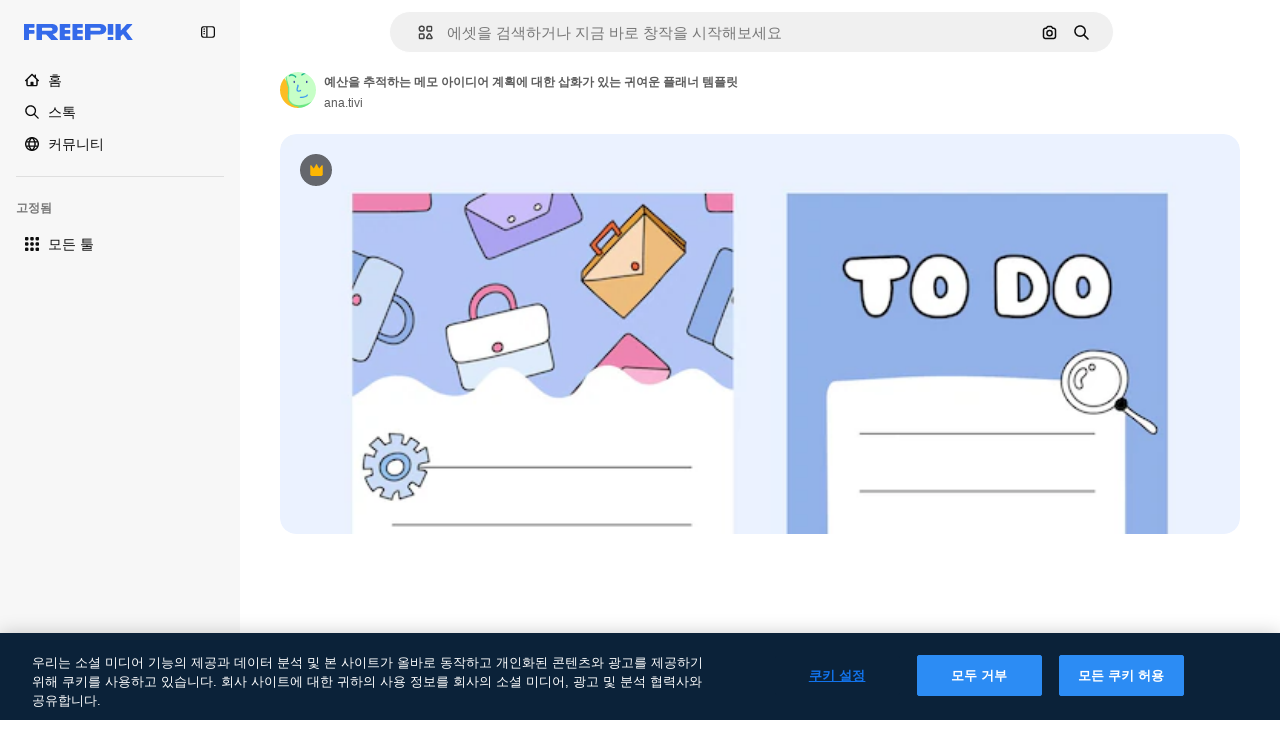

--- FILE ---
content_type: application/x-javascript
request_url: https://cdn-ukwest.onetrust.com/consent/c56d9473-676e-4c51-be81-d139971a9aae/019744dc-8238-7e38-9438-e116bc2ffd6f/ko.json
body_size: 63118
content:
{"DomainData":{"pclifeSpanYr":"년","pclifeSpanYrs":"년","pclifeSpanSecs":"몇 초","pclifeSpanWk":"주","pclifeSpanWks":"주","pccontinueWithoutAcceptText":"수락하지 않고 계속","pccloseButtonType":"Icon","MainText":"개인정보 선호 센터","MainInfoText":"방문하는 모든 웹사이트의 정보가 브라우저에서 쿠키 형태로 저장되거나 수집될 수 있습니다. 본 정보는 귀하와 귀하의 선호도, 기기에 대한 것이며, 귀하의 선호도에 따라 사이트가 동작하도록 하는 데 사용됩니다. 본 정보는 귀하를 직접적으로 식별하지 않으나 보다 개인화된 웹 경험을 제공하기 위해 사용됩니다. 그러나 일부 쿠키를 거부할 수 있습니다. 더 자세한 정보를 확인하고 기본 설정을 변경하려면 해당 카테고리의 제목을 클릭하세요. 그러나 일부 쿠키를 차단하면 귀하의 사이트 경험과 회사에서 제공하는 서비스에 영향을 미칠 수 있습니다.","AboutText":"","AboutCookiesText":"사생활 보호","ConfirmText":"모두 허용","AllowAllText":"설정 저장","CookiesUsedText":"사용 중인 쿠키","CookiesDescText":"설명","AboutLink":"","ActiveText":"활성","AlwaysActiveText":"항상 활성화","AlwaysInactiveText":"항상 비활성","PCShowAlwaysActiveToggle":true,"AlertNoticeText":"우리는 소셜 미디어 기능의 제공과 데이터 분석 및 본 사이트가 올바로 동작하고 개인화된 콘텐츠와 광고를 제공하기 위해 쿠키를 사용하고 있습니다. 회사 사이트에 대한 귀하의 사용 정보를 회사의 소셜 미디어, 광고 및 분석 협력사와 공유합니다.","AlertCloseText":"닫기","AlertMoreInfoText":"쿠키 설정","AlertMoreInfoTextDialog":"쿠키 설정, 기본 설정 센터 대화 상자를 엽니다.","CookieSettingButtonText":"쿠키 설정","AlertAllowCookiesText":"모든 쿠키 허용","CloseShouldAcceptAllCookies":false,"LastReconsentDate":null,"BannerTitle":"","ForceConsent":false,"BannerPushesDownPage":false,"InactiveText":"비활성화","CookiesText":"쿠키","CategoriesText":"쿠키 하위 그룹","IsLifespanEnabled":false,"LifespanText":"수명","VendorLevelOptOut":false,"HasScriptArchive":false,"BannerPosition":"bottom","PreferenceCenterPosition":"default","PreferenceCenterConfirmText":"내 선택 확인","VendorListText":"IAB 벤더 목록","ThirdPartyCookieListText":"쿠키 세부 정보","PreferenceCenterManagePreferencesText":"동의 선호도 관리","PreferenceCenterMoreInfoScreenReader":"새 탭에서 열기","CookieListTitle":"쿠키 목록","CookieListDescription":"쿠키는 사용자가 웹사이트를 방문할 때 사용자가 선호하는 언어, 로그인 정보와 같이 사용자를 기억하기 위해 웹사이트가 기기에 저장할 것인지를 브라우저에게 묻는 적은 양의 데이터(텍스트 파일)입니다. 이러한 쿠키는 당사가 설정하며, 제1 쿠키라고 불립니다. 또한 당사는 광고와 홍보를 위해 사용자가 방문하는 웹사이트의 도메인이 아닌 다른 도메인에서 발생되는 제3의 쿠키를 사용하기도 합니다. 더 정확히 말해 아래 목적을 위해 쿠키 및 기타 추적 기술을 사용합니다.","Groups":[{"ShowInPopup":true,"ShowInPopupNonIAB":true,"ShowSDKListLink":true,"Order":"1","OptanonGroupId":"C0001","Parent":"","ShowSubgroup":true,"ShowSubGroupDescription":true,"ShowSubgroupToggle":false,"AlwaysShowCategory":false,"GroupDescription":"이 쿠키는 웹사이트의 기능을 위해 필수적이며, 회사 시스템 내에서 종료할 수 없습니다. 이 쿠키는 개인정보 선호도, 로그인 또는 양식 작성과 같은 서비스 요청에 해당하는 귀하의 행위에 따라서만 주로 설정됩니다. 귀하의 브라우저에서 이 쿠키를 차단하거나 쿠키에 대해 알림 설정을 할 수 있지만, 이 경우 해당 사이트의 일부 기능이 동작하지 않을 수 있습니다.","GroupDescriptionOTT":"이 쿠키는 웹사이트의 기능을 위해 필수적이며, 회사 시스템 내에서 종료할 수 없습니다. 이 쿠키는 개인정보 선호도, 로그인 또는 양식 작성과 같은 서비스 요청에 해당하는 귀하의 행위에 따라서만 주로 설정됩니다. 귀하의 브라우저에서 이 쿠키를 차단하거나 쿠키에 대해 알림 설정을 할 수 있지만, 이 경우 해당 사이트의 일부 기능이 동작하지 않을 수 있습니다.","GroupNameMobile":"필수 쿠키","GroupNameOTT":"필수 쿠키","GroupName":"필수 쿠키","IsIabPurpose":false,"GeneralVendorsIds":[],"FirstPartyCookies":[{"id":"bc5e05aa-6093-48d4-910b-ed85bddc5134","Name":"G_ENABLED_IDPS","Host":"www.freepik.com","IsSession":false,"Length":"365","description":"이 쿠키는 Google 계정으로 웹 사이트에 안전하게 로그인하는 데 사용됩니다.","thirdPartyDescription":null,"patternKey":null,"thirdPartyKey":"","firstPartyKey":"CookieG_ENABLED_IDPS","DurationType":1,"category":null,"isThirdParty":false},{"id":"a4e45e7c-0059-444c-8784-58ff803b2482","Name":"csrf_accounts","Host":"profile.freepik.com","IsSession":false,"Length":"0","description":"","thirdPartyDescription":null,"patternKey":null,"thirdPartyKey":null,"firstPartyKey":null,"DurationType":1,"category":null,"isThirdParty":false},{"id":"01982a77-9ef6-790f-ac54-767f330ea8a8","Name":"ak_bmsc","Host":"it.freepik.com","IsSession":true,"Length":"0","description":"This cookie is associated with Akamai and is used to differentiate between traffic from humans and bots.","thirdPartyDescription":null,"patternKey":null,"thirdPartyKey":"","firstPartyKey":"Cookieak_bmsc","DurationType":1,"category":null,"isThirdParty":false},{"id":"c5501ea0-095c-4d34-8bf6-cd51ce7ea86c","Name":"_ga","Host":"freepik.com","IsSession":false,"Length":"399","description":"이 쿠키 이름은 Google 유니버설 애널리틱스와 관련이 있으며, 이는 Google에서 일반적으로 사용되는 분석 서비스에 대한 중요한 업데이트입니다. 이 쿠키는 임의로 생성된 번호를 클라이언트 식별자로 지정하여 고유 사용자를 구별하는 데 사용됩니다. 사이트의 각 페이지 요청에 포함되며 사이트 분석 보고서에 대한 방문자, 세션 및 캠페인 데이터를 계산하는 데 사용됩니다.  기본적으로 2 년 후에 만료하도록 설정되어 있지만 웹 사이트 소유자가 사용자 정의 할 수 있습니다.","thirdPartyDescription":"_ga","patternKey":"_ga","thirdPartyKey":"Pattern|_ga","firstPartyKey":"Cookie_ga,Pattern|_ga","DurationType":1,"category":null,"isThirdParty":false},{"id":"81c11989-2cfe-455a-810b-6aa1ce1cff9c","Name":"gtm_category","Host":"freepik.com","IsSession":true,"Length":"0","description":"","thirdPartyDescription":null,"patternKey":null,"thirdPartyKey":"","firstPartyKey":"","DurationType":1,"category":null,"isThirdParty":false},{"id":"3f34d085-d457-4456-a266-d957b872c1db","Name":"gr_session","Host":"freepik.com","IsSession":true,"Length":"0","description":"","thirdPartyDescription":null,"patternKey":null,"thirdPartyKey":"","firstPartyKey":"","DurationType":1,"category":null,"isThirdParty":false},{"id":"50870bab-3f38-4288-b41a-f52e32926bf5","Name":"gr_remember","Host":"freepik.com","IsSession":false,"Length":"0","description":"","thirdPartyDescription":null,"patternKey":null,"thirdPartyKey":"","firstPartyKey":"","DurationType":1,"category":null,"isThirdParty":false},{"id":"289e28ce-93f0-4df3-80c0-3f794dfe9216","Name":"G_ENABLED_IDPS","Host":"profile.freepik.com","IsSession":false,"Length":"365","description":"이 쿠키는 Google 계정으로 웹 사이트에 안전하게 로그인하는 데 사용됩니다.","thirdPartyDescription":null,"patternKey":null,"thirdPartyKey":null,"firstPartyKey":null,"DurationType":1,"category":null,"isThirdParty":false},{"id":"5875d8d1-5786-4b60-8750-3bdcec81252d","Name":"_gid","Host":"freepik.com","IsSession":false,"Length":"0","description":"이 쿠키 이름은 Google 유니버설 애널리틱스와 연결됩니다. 이는 새로운 쿠키로 보이며 2017년 봄 현재 Google에서 정보를 사용할 수 없습니다.  방문한 각 페이지에 대한 고유 값을 저장하고 업데이트하는 것으로 보입니다.","thirdPartyDescription":"_gid","patternKey":"_gid","thirdPartyKey":"Pattern|_gid","firstPartyKey":"Cookie_gid,Pattern|_gid","DurationType":1,"category":null,"isThirdParty":false},{"id":"0199fc49-e707-7300-b1f4-22a66aac72f1","Name":"ph_phc_p04cXfUjXxudjY9LkITOUcsmwcsya15YuuWw5XZbYQ0_posthog","Host":"freepik.com","IsSession":false,"Length":"364","description":"The PostHog ph_phc_xxx cookie is a session cookie used for identifying and tracking visitors on websites, helping us understand user behavior and website performance.","thirdPartyDescription":"The PostHog ph_phc_xxx cookie is a session cookie used for identifying and tracking visitors on websites, helping us understand user behavior and website performance.","patternKey":"Posthog","thirdPartyKey":"Pattern|Posthog","firstPartyKey":"Pattern|Posthog","DurationType":1,"category":null,"isThirdParty":false},{"id":"0549df57-7287-4a14-b1d7-b77a8b7b07b5","Name":"OptanonConsent","Host":"www.freepik.com","IsSession":true,"Length":"0","description":"이 쿠키는 OneTrust의 쿠키 컴플라이언스 솔루션에 의해 설정됩니다. 사이트가 사용하는 쿠키 의 범주와 방문자가 각 범주의 사용에 대한 동의를 주거나 철회했는지 여부에 대한 정보를 저장합니다. 이를 통해 사이트 소유자는 동의가 제공되지 않을 때 각 범주의 쿠키가 사용자 브라우저에서 설정되지 않도록 방지할 수 있습니다. 쿠키는 1 년의 정상적인 수명을 가지고 있으므로 사이트로 방문자를 반환하는 것이 선호도를 기억할 것입니다. 사이트 방문자를 식별할 수 있는 정보가 포함되어 있지 않습니다.","thirdPartyDescription":null,"patternKey":null,"thirdPartyKey":"","firstPartyKey":"CookieOptanonConsent","DurationType":1,"category":null,"isThirdParty":false},{"id":"f209d44f-b5f2-4ace-94f3-7abd10b90634","Name":"utm_campaign","Host":"contributor.freepik.com","IsSession":false,"Length":"18925","description":"","thirdPartyDescription":null,"patternKey":null,"thirdPartyKey":"","firstPartyKey":null,"DurationType":1,"category":null,"isThirdParty":false},{"id":"eb41462e-821d-4e26-99ba-cbc5d906d6f3","Name":"__cfduid","Host":"support.freepik.com","IsSession":false,"Length":"30","description":"페이지 로드 시간을 단축하는 데 사용되는 CloudFlare를 사용하는 사이트와 연결된 쿠키입니다. CloudFlare에 따르면 방문자가 오는 IP 주소에 따라 보안 제한을 재정의하는 데 사용됩니다. 사용자 식별 정보가 포함되어 있지 않습니다.","thirdPartyDescription":null,"patternKey":null,"thirdPartyKey":null,"firstPartyKey":null,"DurationType":1,"category":null,"isThirdParty":false},{"id":"0ebdb785-5bf1-4307-901c-143d27514732","Name":"gr_lang","Host":"freepik.com","IsSession":true,"Length":"0","description":"","thirdPartyDescription":null,"patternKey":null,"thirdPartyKey":null,"firstPartyKey":null,"DurationType":1,"category":null,"isThirdParty":false},{"id":"93073be1-afdc-4725-b7cd-5468c3f50d16","Name":"CookieConsentPolicy","Host":"support.freepik.com","IsSession":false,"Length":"364","description":"Used to apply end-user cookie consent preferences set by our client-side utility.","thirdPartyDescription":null,"patternKey":null,"thirdPartyKey":"","firstPartyKey":"CookieCookieConsentPolicy","DurationType":1,"category":null,"isThirdParty":false},{"id":"01982a77-9ef7-700b-8f05-f0f9787951e9","Name":"OptanonConsent","Host":"it.freepik.com","IsSession":true,"Length":"0","description":"이 쿠키는 OneTrust의 쿠키 컴플라이언스 솔루션에 의해 설정됩니다. 사이트가 사용하는 쿠키 의 범주와 방문자가 각 범주의 사용에 대한 동의를 주거나 철회했는지 여부에 대한 정보를 저장합니다. 이를 통해 사이트 소유자는 동의가 제공되지 않을 때 각 범주의 쿠키가 사용자 브라우저에서 설정되지 않도록 방지할 수 있습니다. 쿠키는 1 년의 정상적인 수명을 가지고 있으므로 사이트로 방문자를 반환하는 것이 선호도를 기억할 것입니다. 사이트 방문자를 식별할 수 있는 정보가 포함되어 있지 않습니다.","thirdPartyDescription":null,"patternKey":null,"thirdPartyKey":"","firstPartyKey":"CookieOptanonConsent","DurationType":1,"category":null,"isThirdParty":false},{"id":"a5295638-7788-4da7-b100-489a9e63c4c2","Name":"csrf_freepik","Host":"www.freepik.com","IsSession":false,"Length":"0","description":"","thirdPartyDescription":null,"patternKey":null,"thirdPartyKey":"","firstPartyKey":null,"DurationType":1,"category":null,"isThirdParty":false},{"id":"359180eb-b203-4977-baa1-34f143e39843","Name":"fp_ga","Host":"freepik.com","IsSession":false,"Length":"399","description":"_ga","thirdPartyDescription":"_ga","patternKey":"_ga","thirdPartyKey":"Pattern|_ga","firstPartyKey":"Pattern|_ga","DurationType":1,"category":null,"isThirdParty":false},{"id":"7afd3881-b8f0-4940-bb49-9b583ac33e23","Name":"gr_lang","Host":"www.freepik.com","IsSession":true,"Length":"0","description":"","thirdPartyDescription":null,"patternKey":null,"thirdPartyKey":"","firstPartyKey":"","DurationType":1,"category":null,"isThirdParty":false},{"id":"8aace598-f412-4b85-a4e2-7e6c510ef964","Name":"utm_medium","Host":"contributor.freepik.com","IsSession":false,"Length":"18925","description":"","thirdPartyDescription":null,"patternKey":null,"thirdPartyKey":"","firstPartyKey":null,"DurationType":1,"category":null,"isThirdParty":false},{"id":"c3a36c36-c129-4cc1-a689-61d755f6b4a4","Name":"fp_ga_QWX66025LC","Host":"freepik.com","IsSession":false,"Length":"730","description":"","thirdPartyDescription":"","patternKey":null,"thirdPartyKey":"","firstPartyKey":"","DurationType":1,"category":null,"isThirdParty":false},{"id":"0192bc08-0298-728e-8c3c-17545ed95d52","Name":"OneTrustWPCCPAGoogleOptOut","Host":"www.freepik.com","IsSession":false,"Length":"364","description":"This cookie name is associated with the otCCPAiab.js which is used to record the user's consent preferences for cookies under the category associated with IAB CCPA, with a value of true or false indicating if the user has opted in or out.","thirdPartyDescription":null,"patternKey":null,"thirdPartyKey":"","firstPartyKey":"CookieOneTrustWPCCPAGoogleOptOut","DurationType":1,"category":null,"isThirdParty":false},{"id":"01982a77-2b4c-7d3c-88bf-7a01443b46d5","Name":"ak_bmsc","Host":"www.freepik.com","IsSession":true,"Length":"0","description":"This cookie is associated with Akamai and is used to differentiate between traffic from humans and bots.","thirdPartyDescription":null,"patternKey":null,"thirdPartyKey":"","firstPartyKey":"Cookieak_bmsc","DurationType":1,"category":null,"isThirdParty":false},{"id":"0190ec71-b94d-7df0-bce4-474a26f40838","Name":"ph_phc_Rc6y1yvZwwwR09Pl9NtKBo5gzpxr1Ei4Bdbg3kC1Ihz_posthog","Host":"www.freepik.com","IsSession":true,"Length":"0","description":"The PostHog ph_phc_xxx cookie is a session cookie used for identifying and tracking visitors on websites, helping us understand user behavior and website performance.","thirdPartyDescription":"The PostHog ph_phc_xxx cookie is a session cookie used for identifying and tracking visitors on websites, helping us understand user behavior and website performance.","patternKey":"Posthog","thirdPartyKey":"Pattern|Posthog","firstPartyKey":null,"DurationType":1,"category":null,"isThirdParty":false},{"id":"2a5d31b6-6001-4445-a6ed-f9ac489e847a","Name":"utm_gr","Host":"freepik.com","IsSession":false,"Length":"30","description":"","thirdPartyDescription":null,"patternKey":null,"thirdPartyKey":null,"firstPartyKey":null,"DurationType":1,"category":null,"isThirdParty":false},{"id":"87c85bee-1fd1-4f71-abc4-f080ea049c11","Name":"gr_session2","Host":"freepik.com","IsSession":false,"Length":"0","description":"","thirdPartyDescription":null,"patternKey":null,"thirdPartyKey":"","firstPartyKey":"","DurationType":1,"category":null,"isThirdParty":false},{"id":"26f63974-7ba4-4efd-bb34-f6b165a835c6","Name":"_gat_UA-nnnnnnn-nn","Host":"freepik.com","IsSession":false,"Length":"0","description":"이 쿠키는 Google 애널리틱스가 설정한 패턴 유형 쿠키로, 이름의 패턴 요소에 관련 계정 또는 웹 사이트의 고유 ID 번호가 포함되어 있습니다. 트래픽이 많은 웹사이트에서 Google이 기록한 데이터의 양을 제한하는 데 사용되는 _gat 쿠키의 변형으로 보입니다.","thirdPartyDescription":"This is a pattern type cookie set by Google Analytics, where the pattern element on the name contains the unique identity number of the account or website it relates to. It appears to be a variation of the _gat cookie which is used to limit the amount of data recorded by Google on high traffic volume websites.","patternKey":"_gat_UA-","thirdPartyKey":"Pattern|_gat_UA-","firstPartyKey":"Pattern|_gat_UA-","DurationType":1,"category":null,"isThirdParty":false},{"id":"6b79c176-86f9-47e4-ae14-7e0baf8d42fe","Name":"eupubconsent","Host":"www.freepik.com","IsSession":false,"Length":"365","description":"이 쿠키는 IAB 유럽 투명성 및 동의 프레임워크에서 데이터 수집 목적에 대한 사용자의 동의를 저장하는 데 사용됩니다. 쿠키에는 프레임워크에 참여하는 공급업체가 사용자의 동의를 읽고 결정할 수 있는 암호화된 동의 문자열이 있습니다.","thirdPartyDescription":null,"patternKey":null,"thirdPartyKey":null,"firstPartyKey":null,"DurationType":1,"category":null,"isThirdParty":false},{"id":"1692f2fd-4d31-4f77-a6d7-0cfc32b5c40a","Name":"LSKey-c$CookieConsentPolicy","Host":"support.freepik.com","IsSession":false,"Length":"364","description":"Used to apply end-user cookie consent preferences set by our client-side utility.","thirdPartyDescription":"Custom- Short Duration. Unique ID of an Enquiry- used to validate access to case, and load exisiting data.\n","patternKey":"LsKey","thirdPartyKey":"Pattern|LsKey","firstPartyKey":"CookieLSKey-c$CookieConsentPolicy","DurationType":1,"category":null,"isThirdParty":false},{"id":"52c7b72b-fcac-4492-9048-b827774ee638","Name":"utm_source","Host":"contributor.freepik.com","IsSession":false,"Length":"18925","description":"","thirdPartyDescription":null,"patternKey":null,"thirdPartyKey":"","firstPartyKey":null,"DurationType":1,"category":null,"isThirdParty":false},{"id":"0f37d1cd-0e7e-4552-925d-59bd944398c7","Name":"OptanonConsent","Host":"freepik.com","IsSession":false,"Length":"364","description":"이 쿠키는 OneTrust의 쿠키 컴플라이언스 솔루션에 의해 설정됩니다. 사이트가 사용하는 쿠키 의 범주와 방문자가 각 범주의 사용에 대한 동의를 주거나 철회했는지 여부에 대한 정보를 저장합니다. 이를 통해 사이트 소유자는 동의가 제공되지 않을 때 각 범주의 쿠키가 사용자 브라우저에서 설정되지 않도록 방지할 수 있습니다. 쿠키는 1 년의 정상적인 수명을 가지고 있으므로 사이트로 방문자를 반환하는 것이 선호도를 기억할 것입니다. 사이트 방문자를 식별할 수 있는 정보가 포함되어 있지 않습니다.","thirdPartyDescription":null,"patternKey":null,"thirdPartyKey":"","firstPartyKey":"CookieOptanonConsent","DurationType":1,"category":null,"isThirdParty":false},{"id":"53e078a0-0c67-461a-b69a-db96b45da9ad","Name":"_gat_gtag_xxxxxxxxxxxxxxxxxxxxxxxxxxx","Host":"freepik.com","IsSession":false,"Length":"0","description":"구글 애널리틱스","thirdPartyDescription":"Google Analytics","patternKey":"_gat_gtag","thirdPartyKey":"Pattern|_gat_gtag","firstPartyKey":"Pattern|_gat_gtag","DurationType":1,"category":null,"isThirdParty":false},{"id":"bbad03ff-5241-474c-8c4a-f908c349f9e9","Name":"__cf_bm","Host":"support.freepik.com","IsSession":false,"Length":"0","description":"__cf_bm 쿠키는 현재 개인 베타 버전에서 Cloudflare 봇 관리를 지원하는 데 필요한 쿠키입니다. 봇 관리 서비스의 일환으로 이 쿠키는 봇과 관련된 기준과 일치하는 들어오는 트래픽을 관리하는 데 도움이 됩니다.","thirdPartyDescription":"This is a CloudFoundry cookie","patternKey":"_cf_bm","thirdPartyKey":"Pattern|_cf_bm","firstPartyKey":"Cookie__cf_bm,Pattern|_cf_bm","DurationType":1,"category":null,"isThirdParty":false},{"id":"0190ec6c-1346-7566-96ef-14a1b59d5fb1","Name":"ph_phc_Rc6y1yvZwwwR09Pl9NtKBo5gzpxr1Ei4Bdbg3kC1Ihz_posthog","Host":"freepik.com","IsSession":false,"Length":"364","description":"The PostHog ph_phc_xxx cookie is a session cookie used for identifying and tracking visitors on websites, helping us understand user behavior and website performance.","thirdPartyDescription":"The PostHog ph_phc_xxx cookie is a session cookie used for identifying and tracking visitors on websites, helping us understand user behavior and website performance.","patternKey":"Posthog","thirdPartyKey":"Pattern|Posthog","firstPartyKey":"Pattern|Posthog","DurationType":1,"category":null,"isThirdParty":false},{"id":"091fe1a8-616c-4cca-a388-7b1a14eb1c9e","Name":"_dc_gtm_UA-xxxxxxxx","Host":"freepik.com","IsSession":false,"Length":"0","description":"이 쿠키는 Google 태그 관리자를 사용하여 다른 스크립트와 코드를 페이지에 로드하는 사이트와 연결됩니다.  사용 되는 경우 그것은 엄격 하 게 필요한 것으로 간주 될 수 있습니다., 다른 스크립트 제대로 작동 하지 않을 수 있습니다. 이름의 끝은 연결된 Google 애널리틱스 계정의 식별자이기도 한 고유 번호입니다.","thirdPartyDescription":"This cookie is associated with sites using Google Tag Manager to load other scripts and code into a page.  Where it is used it may be regarded as Strictly Necessary as without it, other scripts may not function correctly. The end of the name is a unique number which is also an identifier for an associated Google Analytics account.","patternKey":"_dc_gtm_UA-","thirdPartyKey":"Pattern|_dc_gtm_UA-","firstPartyKey":"Pattern|_dc_gtm_UA-","DurationType":1,"category":null,"isThirdParty":false},{"id":"49ac9845-0aa2-42ad-8d1f-02cefe49c87d","Name":"OptanonAlertBoxClosed","Host":"freepik.com","IsSession":false,"Length":"364","description":"이 쿠키는 OneTrust의 특정 버전의 쿠키 법 준수 솔루션을 사용하는 웹 사이트에 의해 설정됩니다.  방문자가 쿠키 정보 통지를 본 후에 설정되며 경우에 따라 공지가 적극적으로 닫을 때만 설정됩니다.  웹 사이트가 사용자에게 메시지를 두 번 이상 표시하지 않을 수 있습니다.  쿠키의 수명은 1년이며 개인 정보가 포함되어 있지 않습니다.","thirdPartyDescription":null,"patternKey":null,"thirdPartyKey":"","firstPartyKey":"CookieOptanonAlertBoxClosed","DurationType":1,"category":null,"isThirdParty":false},{"id":"eee92b32-334c-4da7-8d13-76d317208191","Name":"OptanonAlertBoxClosed","Host":"www.freepik.com","IsSession":false,"Length":"365","description":"이 쿠키는 OneTrust의 특정 버전의 쿠키 법 준수 솔루션을 사용하는 웹 사이트에 의해 설정됩니다.  방문자가 쿠키 정보 통지를 본 후에 설정되며 경우에 따라 공지가 적극적으로 닫을 때만 설정됩니다.  웹 사이트가 사용자에게 메시지를 두 번 이상 표시하지 않을 수 있습니다.  쿠키의 수명은 1년이며 개인 정보가 포함되어 있지 않습니다.","thirdPartyDescription":null,"patternKey":null,"thirdPartyKey":null,"firstPartyKey":null,"DurationType":1,"category":null,"isThirdParty":false},{"id":"034e8437-4aa0-4567-87ff-8bcf2775cd76","Name":"XSRF-TOKEN","Host":"www.freepik.com","IsSession":false,"Length":"0","description":"이 쿠키는 교차 사이트 요청 위조 공격을 방지하는 사이트 보안을 돕기 위해 작성되었습니다.","thirdPartyDescription":"This cookie helps with site security in preventing Cross-Site Request Forgery attacks.","patternKey":"XSRF-TOKEN","thirdPartyKey":"Pattern|XSRF-TOKEN","firstPartyKey":"CookieXSRF-TOKEN","DurationType":1,"category":null,"isThirdParty":false},{"id":"9248e150-cc04-422a-ada7-7cc24e718f08","Name":"renderCtx","Host":"support.freepik.com","IsSession":false,"Length":"364","description":"Used to store site parameters in the session for reuse across requests by a single client for functionality and performance reasons.","thirdPartyDescription":null,"patternKey":null,"thirdPartyKey":"","firstPartyKey":"CookierenderCtx","DurationType":1,"category":null,"isThirdParty":false},{"id":"0192bc08-0298-7d2d-bd03-a9a596a9e075","Name":"usprivacy","Host":"www.freepik.com","IsSession":false,"Length":"364","description":"이 쿠키는 IAB CCPA 규정 준수 프레임워크에서 사용자의 판매 거부 결정을 저장하는 데 사용됩니다. 프레임워크에 참여하는 공급업체는 이 쿠키에서 사용자가 개인 데이터 판매를 거부했는지 확인할 수 있습니다.","thirdPartyDescription":null,"patternKey":null,"thirdPartyKey":"","firstPartyKey":"Cookieusprivacy","DurationType":1,"category":null,"isThirdParty":false},{"id":"f1a07799-b25a-449e-87c0-fca44c7d43d4","Name":"ikaue_gr_ga","Host":"freepik.com","IsSession":false,"Length":"30","description":"_ga","thirdPartyDescription":"_ga","patternKey":"_ga","thirdPartyKey":"Pattern|_ga","firstPartyKey":"Pattern|_ga","DurationType":1,"category":null,"isThirdParty":false},{"id":"2901bebd-999a-4a62-ba42-a92b1fe44291","Name":"csrf_accounts","Host":"www.freepik.com","IsSession":false,"Length":"0","description":"","thirdPartyDescription":null,"patternKey":null,"thirdPartyKey":"","firstPartyKey":null,"DurationType":1,"category":null,"isThirdParty":false},{"id":"c76fb250-6ac9-40ae-bede-b5f6271b2a17","Name":"stockbanner-queue","Host":"www.freepik.com","IsSession":false,"Length":"1","description":"","thirdPartyDescription":null,"patternKey":null,"thirdPartyKey":null,"firstPartyKey":null,"DurationType":1,"category":null,"isThirdParty":false},{"id":"6fc6ffed-4491-4281-8289-c4e3510cf551","Name":"PHPSESSID","Host":"contributor.freepik.com","IsSession":true,"Length":"0","description":"이 도메인의 포함된 콘텐츠와 연결된 PHP 세션 쿠키입니다.","thirdPartyDescription":null,"patternKey":null,"thirdPartyKey":"","firstPartyKey":"CookiePHPSESSID","DurationType":1,"category":null,"isThirdParty":false},{"id":"0192bc0f-3513-73c5-970a-a399a9099275","Name":"ak_bmsc","Host":"freepik.com","IsSession":false,"Length":"0","description":"This cookie is associated with Akamai and is used to differentiate between traffic from humans and bots.","thirdPartyDescription":"This domain is owned by Freepik Company, S.L. which provides a platform for accessing and downloading various types of graphic resources.","patternKey":null,"thirdPartyKey":"Cookie|freepik.com","firstPartyKey":"Cookieak_bmsc","DurationType":1,"category":null,"isThirdParty":false},{"id":"5bf166e1-3ced-4515-a3c1-141641399526","Name":"sfdc-stream","Host":"support.freepik.com","IsSession":false,"Length":"0","description":"일반 세일즈포스 쿠키","thirdPartyDescription":null,"patternKey":null,"thirdPartyKey":"","firstPartyKey":"Cookiesfdc-stream","DurationType":1,"category":null,"isThirdParty":false},{"id":"d67eae01-242e-44e6-8ba7-26ff3528d29c","Name":"eupubconsent","Host":"freepik.com","IsSession":false,"Length":"365","description":"이 쿠키는 IAB 유럽 투명성 및 동의 프레임워크에서 데이터 수집 목적에 대한 사용자의 동의를 저장하는 데 사용됩니다. 쿠키에는 프레임워크에 참여하는 공급업체가 사용자의 동의를 읽고 결정할 수 있는 암호화된 동의 문자열이 있습니다.","thirdPartyDescription":null,"patternKey":null,"thirdPartyKey":"","firstPartyKey":"Cookieeupubconsent","DurationType":1,"category":null,"isThirdParty":false},{"id":"0b0560b5-9329-4715-87a1-c352121271c9","Name":"_gat","Host":"freepik.com","IsSession":false,"Length":"0","description":"이 쿠키 이름은 Google 유니버설 애널리틱스와 관련이 있으며, 요청 률을 제한하는 데 사용되며 트래픽이 많은 사이트의 데이터 수집을 제한합니다. 10분 후에 만료됩니다.","thirdPartyDescription":null,"patternKey":null,"thirdPartyKey":null,"firstPartyKey":null,"DurationType":1,"category":null,"isThirdParty":false},{"id":"44abb8d6-40fe-4d38-92ea-d69d7ade33a4","Name":"_gaexp","Host":"freepik.com","IsSession":false,"Length":"92","description":"실험에 사용자의 포함을 결정하는 데 사용되며 사용자가 실험 만료에 포함되었습니다.","thirdPartyDescription":"_ga","patternKey":"_ga","thirdPartyKey":"Pattern|_ga","firstPartyKey":"Cookie_gaexp,Pattern|_ga","DurationType":1,"category":null,"isThirdParty":false},{"id":"b075437c-ce20-4088-bf3a-e071a391bbe9","Name":"__cfruid","Host":"support.freepik.com","IsSession":true,"Length":"0","description":"신뢰할 수 있는 웹 트래픽을 식별하는 데 사용되는 CloudFlare를 사용하는 사이트와 연결된 쿠키입니다.","thirdPartyDescription":null,"patternKey":null,"thirdPartyKey":"","firstPartyKey":"Cookie__cfruid","DurationType":1,"category":null,"isThirdParty":false},{"id":"a79b2fad-4c7b-4f52-b332-442c63a448f8","Name":"pctrk","Host":"support.freepik.com","IsSession":false,"Length":"364","description":"인증되지 않은 사용자가 라이선스 사용에 대해 페이지 뷰를 계산하는 데 사용됩니다.","thirdPartyDescription":null,"patternKey":null,"thirdPartyKey":"","firstPartyKey":"Cookiepctrk","DurationType":1,"category":null,"isThirdParty":false}],"Hosts":[{"HostName":"onetrust.com","DisplayName":"onetrust.com","HostId":"H225","Description":"","PrivacyPolicy":"","Cookies":[{"id":"481072ae-7180-41a6-8425-c3cbf64cc0f9","Name":"__cfduid","Host":"onetrust.com","IsSession":false,"Length":"30","description":"이 도메인은 조직이 글로벌 규정을 준수하는 데 도움이 되는 개인 정보 보호 관리 소프트웨어인 OneTrust가 소유하고 있습니다.","thirdPartyDescription":"이 도메인은 조직이 글로벌 규정을 준수하는 데 도움이 되는 개인 정보 보호 관리 소프트웨어인 OneTrust가 소유하고 있습니다.","patternKey":null,"thirdPartyKey":null,"firstPartyKey":null,"DurationType":1,"category":null,"isThirdParty":false}]},{"HostName":"freepik.cdnpk.net","DisplayName":"freepik.cdnpk.net","HostId":"H145","Description":"","PrivacyPolicy":"","Cookies":[{"id":"80dde72e-9076-480c-b4fa-d09a7c9657a3","Name":"limit-user","Host":"freepik.cdnpk.net","IsSession":false,"Length":"0","description":"사용자","thirdPartyDescription":"사용자","patternKey":"user","thirdPartyKey":"Pattern|user","firstPartyKey":"Pattern|user","DurationType":1,"category":null,"isThirdParty":false}]}],"PurposeId":"524E2918-C227-4CC0-9D44-2F5E3DDB9A19","CustomGroupId":"C0001","GroupId":"e5d56c2d-e8e9-4d18-a2f5-9f63ce57d6f1","Status":"always active","IsDntEnabled":false,"Type":"COOKIE","DescriptionLegal":"","IabIllustrations":[],"HasLegIntOptOut":false,"HasConsentOptOut":true,"IsGpcEnabled":false,"VendorServices":null,"TrackingTech":null},{"ShowInPopup":true,"ShowInPopupNonIAB":true,"ShowSDKListLink":true,"Order":"2","OptanonGroupId":"C0002","Parent":"","ShowSubgroup":true,"ShowSubGroupDescription":true,"ShowSubgroupToggle":false,"AlwaysShowCategory":false,"GroupDescription":"이 쿠키는 방문자 수, 데이터 트래픽 정보를 확인해 회사 사이트의 성능을 측정하고 개선할 수 있도록 합니다. 또한 가장 인기가 많거나 인기가 적은 페이지를 확인하며 방문자가 사이트를 이동하는 방법을 확인할 수 있도록 합니다. 쿠키가 수집하는 모든 정보는 누적되며 익명 처리됩니다. 쿠키를 허용하지 않으면 귀하가 회사 사이트에 방문한 시기를 알 수 없습니다.","GroupDescriptionOTT":"이 쿠키는 방문자 수, 데이터 트래픽 정보를 확인해 회사 사이트의 성능을 측정하고 개선할 수 있도록 합니다. 또한 가장 인기가 많거나 인기가 적은 페이지를 확인하며 방문자가 사이트를 이동하는 방법을 확인할 수 있도록 합니다. 쿠키가 수집하는 모든 정보는 누적되며 익명 처리됩니다. 쿠키를 허용하지 않으면 귀하가 회사 사이트에 방문한 시기를 알 수 없습니다.","GroupNameMobile":"성능 관련 쿠키","GroupNameOTT":"성능 관련 쿠키","GroupName":"성능 관련 쿠키","IsIabPurpose":false,"GeneralVendorsIds":[],"FirstPartyCookies":[{"id":"0190ecc4-f625-732f-ae23-f18ca7731cfc","Name":"dmn_chk_0190ecc4-dd4c-7b49-9f61-de83665cb95c","Host":"freepik.com","IsSession":true,"Length":"0","description":"Posthog Analytics","thirdPartyDescription":"Posthog Analytics","patternKey":"dmn_chk_","thirdPartyKey":"Pattern|dmn_chk_","firstPartyKey":"Pattern|dmn_chk_","DurationType":1,"category":null,"isThirdParty":false},{"id":"f648469a-7b2c-4767-bb47-df1e44f4bcde","Name":"hotjar-tracker-active","Host":"www.freepik.com","IsSession":false,"Length":"365","description":"","thirdPartyDescription":null,"patternKey":null,"thirdPartyKey":null,"firstPartyKey":null,"DurationType":1,"category":null,"isThirdParty":false},{"id":"b20c7a40-b0fd-44ef-a721-84062fee8c5d","Name":"_hjHasCachedUserAttributes","Host":"www.freepik.com","IsSession":true,"Length":"0","description":"This cookie name is associated with Hotjar which is used to know whether the data set in _hjUserAttributes Local Storage item is up to date or not.","thirdPartyDescription":null,"patternKey":null,"thirdPartyKey":"","firstPartyKey":"Cookie_hjHasCachedUserAttributes","DurationType":1,"category":null,"isThirdParty":false},{"id":"a5778383-1496-4ad0-b847-c471795f0df6","Name":"_gclxxxx","Host":"freepik.com","IsSession":false,"Length":"89","description":"구글 전환 추적 쿠키","thirdPartyDescription":"Google conversion tracking cookie","patternKey":"_gclxxxx","thirdPartyKey":"Pattern|_gclxxxx","firstPartyKey":"Pattern|_gclxxxx","DurationType":1,"category":null,"isThirdParty":false},{"id":"01982a77-9ef6-771e-8ed9-b2de9abbe2eb","Name":"_ga_xxxxxxxxxx","Host":"it.freepik.com","IsSession":true,"Length":"0","description":"NAUsed by Google Analytics to identify and track an individual session with your device.","thirdPartyDescription":"Used by Google Analytics to identify and track an individual session with your device.","patternKey":"_ga_","thirdPartyKey":"Pattern|_ga_","firstPartyKey":"Cookie_ga_xxxxxxxxxx,Pattern|_ga_","DurationType":1,"category":null,"isThirdParty":false},{"id":"6de99fc7-2fc2-4539-b504-9f2eca0f47ec","Name":"_hjTLDTest","Host":"freepik.com","IsSession":true,"Length":"0","description":"Hotjar 스크립트가 실행되면 페이지 호스트 이름 대신 사용해야 하는 가장 일반적인 쿠키 경로를 확인하려고 합니다. 이 작업은 쿠키를 하위 도메인(해당되는 경우)에서 공유할 수 있도록 수행됩니다. 이를 확인하려면 _hjTLDTest 쿠키가 실패할 때까지 다른 URL 하위 문자열 대안에 저장하려고 합니다. 이 확인 후 쿠키가 제거됩니다.","thirdPartyDescription":null,"patternKey":null,"thirdPartyKey":"","firstPartyKey":"Cookie_hjTLDTest","DurationType":1,"category":null,"isThirdParty":false},{"id":"01965af0-458b-71cf-8c89-4ea565ab725d","Name":"_ga_xxxxxxxxxx","Host":"www.freepik.com","IsSession":true,"Length":"0","description":"NAUsed by Google Analytics to identify and track an individual session with your device.","thirdPartyDescription":"Used by Google Analytics to identify and track an individual session with your device.","patternKey":"_ga_","thirdPartyKey":"Pattern|_ga_","firstPartyKey":"Cookie_ga_xxxxxxxxxx,Pattern|_ga_","DurationType":1,"category":null,"isThirdParty":false},{"id":"0190ecc4-da84-7ced-8deb-dc4b2716ccbb","Name":"dmn_chk_0190ecc4-c59b-7836-869e-0f4e31d1cc71","Host":"freepik.com","IsSession":true,"Length":"0","description":"Posthog Analytics","thirdPartyDescription":"Posthog Analytics","patternKey":"dmn_chk_","thirdPartyKey":"Pattern|dmn_chk_","firstPartyKey":"Pattern|dmn_chk_","DurationType":1,"category":null,"isThirdParty":false},{"id":"01982a77-b6aa-721d-aca3-a54c45261e96","Name":"_gclxxxx","Host":"www.freepik.com","IsSession":true,"Length":"0","description":"구글 전환 추적 쿠키","thirdPartyDescription":"Google conversion tracking cookie","patternKey":"_gclxxxx","thirdPartyKey":"Pattern|_gclxxxx","firstPartyKey":"Cookie_gclxxxx,Pattern|_gclxxxx","DurationType":1,"category":null,"isThirdParty":false},{"id":"03d122ac-b937-44a1-9df7-386b5e63defb","Name":"__hssc","Host":"freepik.com","IsSession":false,"Length":"0","description":"이 쿠키 이름은 HubSpot 플랫폼에 내장된 웹 사이트와 연결됩니다.  웹 사이트 분석에 사용되는 것으로 보고됩니다.","thirdPartyDescription":null,"patternKey":null,"thirdPartyKey":"","firstPartyKey":"Cookie__hssc","DurationType":1,"category":null,"isThirdParty":false},{"id":"0199fa9e-567e-7902-8eea-7b272d34d2d1","Name":"dmn_chk_xxxxxxxxxx","Host":"freepik.com","IsSession":false,"Length":"0","description":"Posthog Analytics","thirdPartyDescription":"Posthog Analytics","patternKey":"dmn_chk_","thirdPartyKey":"Pattern|dmn_chk_","firstPartyKey":"Pattern|dmn_chk_","DurationType":1,"category":null,"isThirdParty":false},{"id":"0192bc08-0297-7b4c-bea2-b20767d8c657","Name":"RT","Host":"www.freepik.com","IsSession":false,"Length":"6","description":"왕복 (RT) 부메랑 \r\n쿠키는 Akamai에서 페이지 로드 시간 및/또는 페이지와 연결된 다른 타이머를 측정하는 데 사용됩니다.","thirdPartyDescription":null,"patternKey":null,"thirdPartyKey":"","firstPartyKey":"CookieRT","DurationType":1,"category":null,"isThirdParty":false},{"id":"12a149c1-a520-4320-bca9-e5cedb6df659","Name":"_hjFirstSeen","Host":"freepik.com","IsSession":false,"Length":"0","description":"웹 사이트에서 새 사용자의 첫 번째 세션을 식별하여 Hotjar가 이 사용자를 처음으로 볼지 여부를 나타냅니다.","thirdPartyDescription":null,"patternKey":null,"thirdPartyKey":"","firstPartyKey":"Cookie_hjFirstSeen","DurationType":1,"category":null,"isThirdParty":false},{"id":"ac3cb447-085a-4670-897a-6530bf8081bc","Name":"__hssrc","Host":"freepik.com","IsSession":true,"Length":"0","description":"이 쿠키 이름은 HubSpot 플랫폼에 내장된 웹 사이트와 연결됩니다. 웹 사이트 분석에 사용되는 것으로 보고됩니다.","thirdPartyDescription":null,"patternKey":null,"thirdPartyKey":"","firstPartyKey":"Cookie__hssrc","DurationType":1,"category":null,"isThirdParty":false},{"id":"0199fc49-f5a0-7b68-9d42-5f0df5a83a1b","Name":"_hjHasCachedUserAttributes","Host":"cz.freepik.com","IsSession":true,"Length":"0","description":"This cookie name is associated with Hotjar which is used to know whether the data set in _hjUserAttributes Local Storage item is up to date or not.","thirdPartyDescription":null,"patternKey":null,"thirdPartyKey":"","firstPartyKey":"Cookie_hjHasCachedUserAttributes","DurationType":1,"category":null,"isThirdParty":false},{"id":"4663ed9e-8bf6-42dd-a529-4d999355d35a","Name":"_hjid","Host":"freepik.com","IsSession":false,"Length":"365","description":"핫자르 쿠키. 이 쿠키는 고객이 Hotjar 스크립트가 있는 페이지에 처음 착륙할 때 설정됩니다. 브라우저에서 해당 사이트에 고유한 임의의 사용자 ID를 유지하는 데 사용됩니다. 이렇게 하면 동일한 사이트를 방문한 후속 방문의 동작이 동일한 사용자 ID에 기인합니다.","thirdPartyDescription":null,"patternKey":null,"thirdPartyKey":"","firstPartyKey":"Cookie_hjid","DurationType":1,"category":null,"isThirdParty":false},{"id":"5bbf77ac-09ed-4bb6-b049-5eae889990d7","Name":"_gat_UA-191989407-1","Host":"freepik.com","IsSession":false,"Length":"0","description":"이 쿠키는 Google 애널리틱스가 설정한 패턴 유형 쿠키로, 이름의 패턴 요소에 관련 계정 또는 웹 사이트의 고유 ID 번호가 포함되어 있습니다. 트래픽이 많은 웹사이트에서 Google이 기록한 데이터의 양을 제한하는 데 사용되는 _gat 쿠키의 변형으로 보입니다.","thirdPartyDescription":"This is a pattern type cookie set by Google Analytics, where the pattern element on the name contains the unique identity number of the account or website it relates to. It appears to be a variation of the _gat cookie which is used to limit the amount of data recorded by Google on high traffic volume websites.","patternKey":"_gat_UA-","thirdPartyKey":"Pattern|_gat_UA-","firstPartyKey":"Pattern|_gat_UA-","DurationType":1,"category":null,"isThirdParty":false},{"id":"edec18e5-553c-4dc4-b0d8-d1e0b63fbd81","Name":"_hjIncludedInSessionSample","Host":"www.freepik.com","IsSession":false,"Length":"0","description":"이 쿠키는 Hotjar에게 해당 방문자가 사이트의 일일 세션 제한에 의해 정의된 데이터 샘플링에 포함되어 있는지 여부를 알수 있도록 설정됩니다.","thirdPartyDescription":null,"patternKey":null,"thirdPartyKey":"","firstPartyKey":"Cookie_hjIncludedInSessionSample","DurationType":1,"category":null,"isThirdParty":false},{"id":"019441de-0379-7936-8460-6c66f1910043","Name":"_gax","Host":"freepik.com","IsSession":false,"Length":"399","description":"This cookie is used to distinguish unique users by assigning a randomly generated number as a client identifier.","thirdPartyDescription":"This cookie is used to distinguish unique users by assigning a randomly generated number as a client identifier.","patternKey":"_ga","thirdPartyKey":"Pattern|_ga","firstPartyKey":"Pattern|_ga","DurationType":1,"category":null,"isThirdParty":false},{"id":"0190ecc6-1876-7971-af2a-b4fd64176dca","Name":"dmn_chk_0190ecc6-0281-7be7-9cde-47baf5244643","Host":"freepik.com","IsSession":true,"Length":"0","description":"Posthog Analytics","thirdPartyDescription":"Posthog Analytics","patternKey":"dmn_chk_","thirdPartyKey":"Pattern|dmn_chk_","firstPartyKey":"Pattern|dmn_chk_","DurationType":1,"category":null,"isThirdParty":false},{"id":"01982a77-ac85-76f1-8446-d0927d3a00b0","Name":"dmn_chk_01982a76-6eb7-7d63-bf75-dff40a5db0cd","Host":"freepik.com","IsSession":true,"Length":"0","description":"Posthog Analytics","thirdPartyDescription":"Posthog Analytics","patternKey":"dmn_chk_","thirdPartyKey":"Pattern|dmn_chk_","firstPartyKey":"Pattern|dmn_chk_","DurationType":1,"category":null,"isThirdParty":false},{"id":"0190ecc3-beb8-759e-8c37-f02b77ea71c3","Name":"dmn_chk_0190ecc3-aa0a-73da-b674-188bdc2c0b47","Host":"freepik.com","IsSession":true,"Length":"0","description":"Posthog Analytics","thirdPartyDescription":"Posthog Analytics","patternKey":"dmn_chk_","thirdPartyKey":"Pattern|dmn_chk_","firstPartyKey":"Pattern|dmn_chk_","DurationType":1,"category":null,"isThirdParty":false},{"id":"0192bc09-60c7-79dc-89e7-7f95257c95e5","Name":"_hjSessionUser_2398827","Host":"freepik.com","IsSession":false,"Length":"364","description":"Hotjar cookie that is set when a user first lands on a page with the Hotjar script. It is used to persist the Hotjar User ID, unique to that site on the browser. This ensures that behavior in subsequent visits to the same site will be attributed to the same user ID.","thirdPartyDescription":"Hotjar cookie that is set when a user first lands on a page with the Hotjar script. It is used to persist the Hotjar User ID, unique to that site on the browser. This ensures that behavior in subsequent visits to the same site will be attributed to the same user ID.","patternKey":"_hjSessionUser_","thirdPartyKey":"Pattern|_hjSessionUser_","firstPartyKey":"Pattern|_hjSessionUser_","DurationType":1,"category":null,"isThirdParty":false},{"id":"3f7d9592-f7e8-4633-95f9-5f3c0d54347f","Name":"test_ga","Host":"freepik.com","IsSession":false,"Length":"730","description":"_ga","thirdPartyDescription":"_ga","patternKey":"_ga","thirdPartyKey":"Pattern|_ga","firstPartyKey":"Pattern|_ga","DurationType":1,"category":null,"isThirdParty":false},{"id":"9f31638b-b807-4439-9b84-9d213d9b921b","Name":"_ga_18B6QPTJPC","Host":"freepik.com","IsSession":false,"Length":"726","description":"_ga","thirdPartyDescription":"_ga","patternKey":"_ga","thirdPartyKey":"Pattern|_ga","firstPartyKey":"Pattern|_ga","DurationType":1,"category":null,"isThirdParty":false},{"id":"0190ec97-47cd-7e5c-b66b-ef975b3013f5","Name":"dmn_chk_0190ec94-fd02-7afe-a97d-06914cd30aa5","Host":"freepik.com","IsSession":true,"Length":"0","description":"Posthog Analytics","thirdPartyDescription":"Posthog Analytics","patternKey":"dmn_chk_","thirdPartyKey":"Pattern|dmn_chk_","firstPartyKey":"Pattern|dmn_chk_","DurationType":1,"category":null,"isThirdParty":false},{"id":"0190ec77-53e6-709d-aad1-14625703ae1d","Name":"dmn_chk_0190ec76-6713-7722-8015-82353846685b","Host":"freepik.com","IsSession":true,"Length":"0","description":"Posthog Analytics","thirdPartyDescription":"Posthog Analytics","patternKey":"dmn_chk_","thirdPartyKey":"Pattern|dmn_chk_","firstPartyKey":"Pattern|dmn_chk_","DurationType":1,"category":null,"isThirdParty":false},{"id":"0190ec6c-1346-731a-bc10-5033846c7a20","Name":"dmn_chk_0190ec6b-a2bf-78b0-8290-960ccf85f36e","Host":"freepik.com","IsSession":true,"Length":"0","description":"Posthog Analytics","thirdPartyDescription":"Posthog Analytics","patternKey":"dmn_chk_","thirdPartyKey":"Pattern|dmn_chk_","firstPartyKey":"Pattern|dmn_chk_","DurationType":1,"category":null,"isThirdParty":false},{"id":"e5707e65-bf75-4868-a4c2-fb8ce9e94473","Name":"_hjSessionUser_1331604","Host":"freepik.com","IsSession":false,"Length":"364","description":"Hotjar cookie that is set when a user first lands on a page with the Hotjar script. It is used to persist the Hotjar User ID, unique to that site on the browser. This ensures that behavior in subsequent visits to the same site will be attributed to the same user ID.","thirdPartyDescription":"Hotjar cookie that is set when a user first lands on a page with the Hotjar script. It is used to persist the Hotjar User ID, unique to that site on the browser. This ensures that behavior in subsequent visits to the same site will be attributed to the same user ID.","patternKey":"_hjSessionUser_","thirdPartyKey":"Pattern|_hjSessionUser_","firstPartyKey":"Pattern|_hjSessionUser_","DurationType":1,"category":null,"isThirdParty":false},{"id":"7bcb59f4-df9f-4d0a-8751-d67efc3bee69","Name":"_hjAbsoluteSessionInProgress","Host":"freepik.com","IsSession":false,"Length":"0","description":"이 쿠키는 HotJar에서 사용자의 첫 번째 페이지뷰 세션을 검색하는 데 사용됩니다. 쿠키가 설정한 True/False 플래그입니다.","thirdPartyDescription":null,"patternKey":null,"thirdPartyKey":"","firstPartyKey":"Cookie_hjAbsoluteSessionInProgress","DurationType":1,"category":null,"isThirdParty":false},{"id":"0190ec71-b94d-7bcd-b7ec-ca23b1b12571","Name":"dmn_chk_0190ec70-a368-7456-9e24-b8f58e181b6a","Host":"freepik.com","IsSession":true,"Length":"0","description":"Posthog Analytics","thirdPartyDescription":"Posthog Analytics","patternKey":"dmn_chk_","thirdPartyKey":"Pattern|dmn_chk_","firstPartyKey":"Pattern|dmn_chk_","DurationType":1,"category":null,"isThirdParty":false},{"id":"0199fc04-b1e2-7b00-95f6-8017481d717e","Name":"dmn_chk_xxxxxxxxxx","Host":"com","IsSession":false,"Length":"0","description":"Posthog Analytics","thirdPartyDescription":"Posthog Analytics","patternKey":"dmn_chk_","thirdPartyKey":"Pattern|dmn_chk_","firstPartyKey":"Pattern|dmn_chk_","DurationType":1,"category":null,"isThirdParty":false},{"id":"b1241207-423f-4c28-ac35-27fbb8a60fbd","Name":"_hjSession_1331604","Host":"freepik.com","IsSession":false,"Length":"0","description":"A cookie that holds the current session data. This ensues that subsequent requests within the session window will be attributed to the same Hotjar session.","thirdPartyDescription":"A cookie that holds the current session data. This ensues that subsequent requests within the session window will be attributed to the same Hotjar session.","patternKey":"_hjSession_","thirdPartyKey":"Pattern|_hjSession_","firstPartyKey":"Pattern|_hjSession_","DurationType":1,"category":null,"isThirdParty":false},{"id":"789055ed-0dca-4f63-87d5-19e0ab5926a9","Name":"__hstc","Host":"freepik.com","IsSession":false,"Length":"390","description":"이 쿠키 이름은 HubSpot 플랫폼에 내장된 웹 사이트와 연결됩니다. 웹 사이트 분석에 사용되는 것으로 보고됩니다.","thirdPartyDescription":null,"patternKey":null,"thirdPartyKey":"","firstPartyKey":"Cookie__hstc","DurationType":1,"category":null,"isThirdParty":false},{"id":"0190ecc3-a76a-773e-a5d2-8b95038b25cb","Name":"dmn_chk_0190ecc3-86a2-7cb6-8016-135c2923df4b","Host":"freepik.com","IsSession":true,"Length":"0","description":"Posthog Analytics","thirdPartyDescription":"Posthog Analytics","patternKey":"dmn_chk_","thirdPartyKey":"Pattern|dmn_chk_","firstPartyKey":"Pattern|dmn_chk_","DurationType":1,"category":null,"isThirdParty":false},{"id":"94d055cd-7638-488a-981b-b4d624b2798c","Name":"_gaexp","Host":"www.freepik.com","IsSession":false,"Length":"0","description":"실험에 사용자의 포함을 결정하는 데 사용되며 사용자가 실험 만료에 포함되었습니다.","thirdPartyDescription":null,"patternKey":null,"thirdPartyKey":"","firstPartyKey":"Cookie_gaexp","DurationType":1,"category":null,"isThirdParty":false},{"id":"0190ec97-612a-723f-b432-5ae2020ca648","Name":"dmn_chk_0190ec95-1702-72fb-8c97-660246018771","Host":"freepik.com","IsSession":true,"Length":"0","description":"Posthog Analytics","thirdPartyDescription":"Posthog Analytics","patternKey":"dmn_chk_","thirdPartyKey":"Pattern|dmn_chk_","firstPartyKey":"Pattern|dmn_chk_","DurationType":1,"category":null,"isThirdParty":false},{"id":"0192bc09-60c7-74a4-89a7-5f6f71093446","Name":"_hjSession_2398827","Host":"freepik.com","IsSession":false,"Length":"0","description":"A cookie that holds the current session data. This ensues that subsequent requests within the session window will be attributed to the same Hotjar session.","thirdPartyDescription":"A cookie that holds the current session data. This ensues that subsequent requests within the session window will be attributed to the same Hotjar session.","patternKey":"_hjSession_","thirdPartyKey":"Pattern|_hjSession_","firstPartyKey":"Pattern|_hjSession_","DurationType":1,"category":null,"isThirdParty":false},{"id":"d021de7a-0283-4748-b60b-939fb17a2075","Name":"_ga_xxxxxxxxxx","Host":"freepik.com","IsSession":false,"Length":"399","description":"Used by Google Analytics to identify and track an individual session with your device.","thirdPartyDescription":"Used by Google Analytics to identify and track an individual session with your device.","patternKey":"_ga_","thirdPartyKey":"Pattern|_ga_","firstPartyKey":"Cookie_ga_xxxxxxxxxx,Pattern|_ga_","DurationType":1,"category":null,"isThirdParty":false},{"id":"01965af0-1da5-7c77-a01a-77b26514f055","Name":"_hjHasCachedUserAttributes","Host":"it.freepik.com","IsSession":true,"Length":"0","description":"This cookie name is associated with Hotjar which is used to know whether the data set in _hjUserAttributes Local Storage item is up to date or not.","thirdPartyDescription":null,"patternKey":null,"thirdPartyKey":"","firstPartyKey":null,"DurationType":1,"category":null,"isThirdParty":false},{"id":"01982a77-ac78-782d-b441-f1070b6ebd7b","Name":"_ga","Host":"www.freepik.com","IsSession":true,"Length":"0","description":"이 쿠키 이름은 Google 유니버설 애널리틱스와 관련이 있으며, 이는 Google에서 일반적으로 사용되는 분석 서비스에 대한 중요한 업데이트입니다. 이 쿠키는 임의로 생성된 번호를 클라이언트 식별자로 지정하여 고유 사용자를 구별하는 데 사용됩니다. 사이트의 각 페이지 요청에 포함되며 사이트 분석 보고서에 대한 방문자, 세션 및 캠페인 데이터를 계산하는 데 사용됩니다.  기본적으로 2 년 후에 만료하도록 설정되어 있지만 웹 사이트 소유자가 사용자 정의 할 수 있습니다.","thirdPartyDescription":null,"patternKey":null,"thirdPartyKey":"","firstPartyKey":"Cookie_ga","DurationType":1,"category":null,"isThirdParty":false},{"id":"2962fcb3-5a00-4961-8de8-d1b6b1efd1bf","Name":"_hjIncludedInPageviewSample","Host":"www.freepik.com","IsSession":false,"Length":"0","description":"이 쿠키는 Hotjar에게 해당 방문자가 사이트의 페이지 뷰 제한으로 정의된 데이터 샘플링에 포함되어 있는지 여부를 알수 있도록 설정됩니다.","thirdPartyDescription":null,"patternKey":null,"thirdPartyKey":"","firstPartyKey":"Cookie_hjIncludedInPageviewSample","DurationType":1,"category":null,"isThirdParty":false},{"id":"0190ec8a-752a-74ea-89d7-69dece84beb1","Name":"dmn_chk_0190ec88-6e7d-7014-b820-3f19c63b3884","Host":"freepik.com","IsSession":true,"Length":"0","description":"Posthog Analytics","thirdPartyDescription":"Posthog Analytics","patternKey":"dmn_chk_","thirdPartyKey":"Pattern|dmn_chk_","firstPartyKey":"Pattern|dmn_chk_","DurationType":1,"category":null,"isThirdParty":false}],"Hosts":[{"HostName":"kargo.com","DisplayName":"kargo.com","HostId":"H488","Description":"","PrivacyPolicy":"","Cookies":[{"id":"3133dbac-f2ce-4d42-b0ff-8d69b97172d5","Name":"ktcid","Host":"kargo.com","IsSession":false,"Length":"363","description":"Testing","thirdPartyDescription":"Testing","patternKey":null,"thirdPartyKey":"Cookie|kargo.com","firstPartyKey":"","DurationType":1,"category":null,"isThirdParty":false}]},{"HostName":"typeform.com","DisplayName":"typeform.com","HostId":"H519","Description":"","PrivacyPolicy":"","Cookies":[{"id":"0190ec96-e708-7f76-b3a6-01b4105b07e4","Name":"tf_respondent_cc","Host":"typeform.com","IsSession":false,"Length":"182","description":"Typeform is a web-based platform for collecting and sharing information in a conversational, interactive way. It is often used for surveys, quizzes, and forms.","thirdPartyDescription":"Typeform is a web-based platform for collecting and sharing information in a conversational, interactive way. It is often used for surveys, quizzes, and forms.","patternKey":null,"thirdPartyKey":"Cookie|typeform.com","firstPartyKey":"","DurationType":1,"category":null,"isThirdParty":false},{"id":"0190ec96-e708-7e45-abc3-c117a0bb1d5d","Name":"tracking_session_id","Host":"typeform.com","IsSession":false,"Length":"0","description":"Typeform is a web-based platform for collecting and sharing information in a conversational, interactive way. It is often used for surveys, quizzes, and forms.","thirdPartyDescription":"Typeform is a web-based platform for collecting and sharing information in a conversational, interactive way. It is often used for surveys, quizzes, and forms.","patternKey":null,"thirdPartyKey":"Cookie|typeform.com","firstPartyKey":"","DurationType":1,"category":null,"isThirdParty":false},{"id":"0190ec96-e708-7234-8c65-fec9478c10dd","Name":"attribution_user_id","Host":"typeform.com","IsSession":false,"Length":"364","description":"Typeform is a web-based platform for collecting and sharing information in a conversational, interactive way. It is often used for surveys, quizzes, and forms.","thirdPartyDescription":"Typeform is a web-based platform for collecting and sharing information in a conversational, interactive way. It is often used for surveys, quizzes, and forms.","patternKey":null,"thirdPartyKey":"Cookie|typeform.com","firstPartyKey":"","DurationType":1,"category":null,"isThirdParty":false}]},{"HostName":"csxd.contentsquare.net","DisplayName":"csxd.contentsquare.net","HostId":"H467","Description":"","PrivacyPolicy":"","Cookies":[{"id":"c147d000-d823-4778-b9ee-e61770c082b4","Name":"_cs_ex___16112","Host":"csxd.contentsquare.net","IsSession":false,"Length":"29","description":"세션 쿠키입니다. 이것은 임의의 13자리 번호가 접두사 _cs_에 추가되는 패턴 유형 쿠키입니다.","thirdPartyDescription":"세션 쿠키입니다. 이것은 임의의 13자리 번호가 접두사 _cs_에 추가되는 패턴 유형 쿠키입니다.","patternKey":"_cs_","thirdPartyKey":"Pattern|_cs_","firstPartyKey":"Pattern|_cs_","DurationType":1,"category":null,"isThirdParty":false},{"id":"21dd5612-30c8-4cbc-9553-6d6a513a6ad2","Name":"_cs_cvars___16112","Host":"csxd.contentsquare.net","IsSession":false,"Length":"364","description":"세션 쿠키입니다. 이것은 임의의 13자리 번호가 접두사 _cs_에 추가되는 패턴 유형 쿠키입니다.","thirdPartyDescription":"세션 쿠키입니다. 이것은 임의의 13자리 번호가 접두사 _cs_에 추가되는 패턴 유형 쿠키입니다.","patternKey":"_cs_","thirdPartyKey":"Pattern|_cs_","firstPartyKey":"Pattern|_cs_","DurationType":1,"category":null,"isThirdParty":false},{"id":"af4c00a2-cab4-40eb-bc2a-8afd4b17eb32","Name":"_cs_id___16112","Host":"csxd.contentsquare.net","IsSession":false,"Length":"395","description":"세션 쿠키입니다. 이것은 임의의 13자리 번호가 접두사 _cs_에 추가되는 패턴 유형 쿠키입니다.","thirdPartyDescription":"세션 쿠키입니다. 이것은 임의의 13자리 번호가 접두사 _cs_에 추가되는 패턴 유형 쿠키입니다.","patternKey":"_cs_","thirdPartyKey":"Pattern|_cs_","firstPartyKey":"Pattern|_cs_","DurationType":1,"category":null,"isThirdParty":false},{"id":"a7d73878-6c48-488c-b90f-7c8e449a0c5a","Name":"_cs_s___16112","Host":"csxd.contentsquare.net","IsSession":false,"Length":"0","description":"세션 쿠키입니다. 이것은 임의의 13자리 번호가 접두사 _cs_에 추가되는 패턴 유형 쿠키입니다.","thirdPartyDescription":"세션 쿠키입니다. 이것은 임의의 13자리 번호가 접두사 _cs_에 추가되는 패턴 유형 쿠키입니다.","patternKey":"_cs_","thirdPartyKey":"Pattern|_cs_","firstPartyKey":"Pattern|_cs_","DurationType":1,"category":null,"isThirdParty":false}]},{"HostName":"www.google-analytics.com","DisplayName":"www.google-analytics.com","HostId":"H96","Description":"","PrivacyPolicy":"","Cookies":[{"id":"eb06d27a-6de6-4d0c-9b9b-c04460a99472","Name":"ff_adobe_fullwidth","Host":"www.google-analytics.com","IsSession":false,"Length":"30","description":"This domain is owned by Google. The main business activity is: Analytics Services","thirdPartyDescription":"This domain is owned by Google. The main business activity is: Analytics Services","patternKey":null,"thirdPartyKey":null,"firstPartyKey":null,"DurationType":1,"category":null,"isThirdParty":false},{"id":"87d5334e-31d1-47bd-9f42-30e7f32d5009","Name":"ff_fiverr","Host":"www.google-analytics.com","IsSession":true,"Length":"0","description":"This domain is owned by Google. The main business activity is: Analytics Services","thirdPartyDescription":"This domain is owned by Google. The main business activity is: Analytics Services","patternKey":null,"thirdPartyKey":"Cookie|www.google-analytics.com","firstPartyKey":null,"DurationType":1,"category":null,"isThirdParty":false},{"id":"000dbfd1-0a4b-4244-8585-fbbe3e3f533e","Name":"pv","Host":"www.google-analytics.com","IsSession":false,"Length":"10","description":"This domain is owned by Google. The main business activity is: Analytics Services","thirdPartyDescription":"This domain is owned by Google. The main business activity is: Analytics Services","patternKey":null,"thirdPartyKey":"Cookie|www.google-analytics.com","firstPartyKey":null,"DurationType":1,"category":null,"isThirdParty":false},{"id":"babed638-cdb6-4b4c-be73-520bd5f899cc","Name":"test_ab-test-bannerbigger","Host":"www.google-analytics.com","IsSession":false,"Length":"30","description":"This domain is owned by Google. The main business activity is: Analytics Services","thirdPartyDescription":"This domain is owned by Google. The main business activity is: Analytics Services","patternKey":null,"thirdPartyKey":null,"firstPartyKey":null,"DurationType":1,"category":null,"isThirdParty":false},{"id":"6e02b39c-e2c5-4181-8650-cf4933f8f117","Name":"stockbanner-queue","Host":"www.google-analytics.com","IsSession":false,"Length":"1","description":"This domain is owned by Google. The main business activity is: Analytics Services","thirdPartyDescription":"This domain is owned by Google. The main business activity is: Analytics Services","patternKey":null,"thirdPartyKey":null,"firstPartyKey":null,"DurationType":1,"category":null,"isThirdParty":false},{"id":"2e435165-f8bf-44f7-b583-a9580aec0c53","Name":"gr_fwHG2GfF_testAB_edit_btn_down","Host":"www.google-analytics.com","IsSession":false,"Length":"30","description":"This domain is owned by Google. The main business activity is: Analytics Services","thirdPartyDescription":"This domain is owned by Google. The main business activity is: Analytics Services","patternKey":null,"thirdPartyKey":"Cookie|www.google-analytics.com","firstPartyKey":null,"DurationType":1,"category":null,"isThirdParty":false},{"id":"cc225f7b-f58d-4f6d-9870-62c816b6e3fa","Name":"gr_fABy3v_test_adobe_modal","Host":"www.google-analytics.com","IsSession":false,"Length":"30","description":"This domain is owned by Google. The main business activity is: Analytics Services","thirdPartyDescription":"This domain is owned by Google. The main business activity is: Analytics Services","patternKey":null,"thirdPartyKey":"Cookie|www.google-analytics.com","firstPartyKey":"","DurationType":1,"category":null,"isThirdParty":false}]},{"HostName":"script.hotjar.com","DisplayName":"script.hotjar.com","HostId":"H4","Description":"","PrivacyPolicy":"","Cookies":[{"id":"f69a4c6b-ad2b-42ce-9e41-4c9f23a3fc26","Name":"_hjIncludedInSessionSample","Host":"script.hotjar.com","IsSession":false,"Length":"0","description":"Used when Hotjar has rejected the session from connecting to our WebSocket due to server overload. Applied in extremely rare situations to prevent severe performance issues.","thirdPartyDescription":"Used when Hotjar has rejected the session from connecting to our WebSocket due to server overload. Applied in extremely rare situations to prevent severe performance issues.","patternKey":null,"thirdPartyKey":"Cookie|script.hotjar.com","firstPartyKey":"Cookie_hjIncludedInSessionSample","DurationType":1,"category":null,"isThirdParty":false},{"id":"e9b948f4-d70a-4e91-b59b-19f79627d25a","Name":"_hjHasCachedUserAttributes","Host":"script.hotjar.com","IsSession":true,"Length":"0","description":"Used when Hotjar has rejected the session from connecting to our WebSocket due to server overload. Applied in extremely rare situations to prevent severe performance issues.","thirdPartyDescription":"Used when Hotjar has rejected the session from connecting to our WebSocket due to server overload. Applied in extremely rare situations to prevent severe performance issues.","patternKey":null,"thirdPartyKey":"Cookie|script.hotjar.com","firstPartyKey":null,"DurationType":1,"category":null,"isThirdParty":false}]},{"HostName":"freepik.cdnpk.net","DisplayName":"freepik.cdnpk.net","HostId":"H145","Description":"","PrivacyPolicy":"","Cookies":[{"id":"718d0527-80d1-4f36-aa41-dc74d1701466","Name":"hotjar-tracker-active","Host":"freepik.cdnpk.net","IsSession":false,"Length":"365","description":"","thirdPartyDescription":"","patternKey":null,"thirdPartyKey":null,"firstPartyKey":null,"DurationType":1,"category":null,"isThirdParty":false}]},{"HostName":"statcounter.com","DisplayName":"statcounter.com","HostId":"H149","Description":"","PrivacyPolicy":"","Cookies":[{"id":"87d2813c-ddf5-49c3-99e5-d6768d01b105","Name":"is_unique","Host":"statcounter.com","IsSession":false,"Length":"1825","description":"이 도메인은 StatCounter.주요 비즈니스 활동이 소유합니다: 실시간 방문자 분석","thirdPartyDescription":"이 도메인은 StatCounter.주요 비즈니스 활동이 소유합니다: 실시간 방문자 분석","patternKey":null,"thirdPartyKey":"Cookie|statcounter.com","firstPartyKey":"Cookieis_unique","DurationType":1,"category":null,"isThirdParty":false}]}],"PurposeId":"EE9A442F-8616-48D7-BECC-852BF2D1C667","CustomGroupId":"C0002","GroupId":"39f73b48-ef71-413a-b24f-5d00e7896338","Status":"active","IsDntEnabled":false,"Type":"COOKIE","DescriptionLegal":"","IabIllustrations":[],"HasLegIntOptOut":false,"HasConsentOptOut":true,"IsGpcEnabled":false,"VendorServices":null,"TrackingTech":null},{"ShowInPopup":true,"ShowInPopupNonIAB":true,"ShowSDKListLink":true,"Order":"3","OptanonGroupId":"C0003","Parent":"","ShowSubgroup":true,"ShowSubGroupDescription":true,"ShowSubgroupToggle":false,"AlwaysShowCategory":false,"GroupDescription":"본 쿠키는 동영상 및 실시간 채팅과 같은 고급 기능과 개인화를 허용합니다. 쿠키는 회사 또는 회사 페이지에 추가된 제3 서비스 사업자가 설정할 수 있습니다. 쿠키를 허용하지 않으면 일부 기능이 정상 작동하지 않을 수 있습니다.","GroupDescriptionOTT":"본 쿠키는 동영상 및 실시간 채팅과 같은 고급 기능과 개인화를 허용합니다. 쿠키는 회사 또는 회사 페이지에 추가된 제3 서비스 사업자가 설정할 수 있습니다. 쿠키를 허용하지 않으면 일부 기능이 정상 작동하지 않을 수 있습니다.","GroupNameMobile":"기능적 쿠키","GroupNameOTT":"기능적 쿠키","GroupName":"기능적 쿠키","IsIabPurpose":false,"GeneralVendorsIds":[],"FirstPartyCookies":[{"id":"71a53868-cb1f-4371-b37b-7d3f3f84a513","Name":"_zendesk_authenticated","Host":"support.freepik.com","IsSession":false,"Length":"0","description":"이 쿠키는 사용자가 인증되었는지 여부를 결정하는 이진 변수를 저장하는 데 사용됩니다.","thirdPartyDescription":null,"patternKey":null,"thirdPartyKey":null,"firstPartyKey":null,"DurationType":1,"category":null,"isThirdParty":false},{"id":"86e808bd-23e5-4bc4-806d-e6c818a85981","Name":"_gd#############","Host":"freepik.com","IsSession":true,"Length":"0","description":"이 쿠키에는 식별 정보가 포함되어 있지 않으며 제휴 프로그램의 가입 수수료를 추적하는 데 사용하는 서비스인 Impact Radius의 진단 목적으로 사용됩니다. 제휴 프로그램의 운영에 필요하기 때문에 기능별로 분류했습니다.","thirdPartyDescription":"This cookie contains no identifying information and is used for diagnostic purposes by Impact Radius, a service we use to track signup commissions for our affiliate program. We have categorized it under Functionality because it is necessary for the operation of our affiliate program.","patternKey":"_gd","thirdPartyKey":"Pattern|_gd","firstPartyKey":"Pattern|_gd","DurationType":1,"category":null,"isThirdParty":false},{"id":"deb6423c-178b-4a9f-8c07-27a0b609294e","Name":"cto_writeable","Host":"www.freepik.com","IsSession":false,"Length":"0","description":"이 쿠키는 방문자의 브라우저에서 추가 타사 쿠키를 설정할 수 있는지 확인하기 위해 웹 사이트의 잠재 고객 관리자에 의해 설정됩니다.","thirdPartyDescription":null,"patternKey":null,"thirdPartyKey":"","firstPartyKey":"Cookiecto_writeable","DurationType":1,"category":null,"isThirdParty":false},{"id":"9d300ab4-eda6-4802-b0cd-59859b5135d6","Name":"_pin_unauth","Host":"contributor.freepik.com","IsSession":false,"Length":"364","description":"이 쿠키는 핀터레스트와 인하여 처리됩니다.  서비스 사용을 추적하는 데 사용됩니다.","thirdPartyDescription":null,"patternKey":null,"thirdPartyKey":"","firstPartyKey":"Cookie_pin_unauth","DurationType":1,"category":null,"isThirdParty":false},{"id":"c48f3591-6b3b-4199-a055-d7ee03dfe68f","Name":"_zendesk_session","Host":"support.freepik.com","IsSession":true,"Length":"0","description":"이 쿠키에는 루트 액세스 응용 프로그램에 대한 세션 정보가 있습니다.","thirdPartyDescription":null,"patternKey":null,"thirdPartyKey":null,"firstPartyKey":null,"DurationType":1,"category":null,"isThirdParty":false},{"id":"c15aa7a5-6578-44d9-9640-91b1582f83b9","Name":"cto_writeable","Host":"freepik.com","IsSession":false,"Length":"0","description":"이 쿠키는 방문자의 브라우저에서 추가 타사 쿠키를 설정할 수 있는지 확인하기 위해 웹 사이트의 잠재 고객 관리자에 의해 설정됩니다.","thirdPartyDescription":null,"patternKey":null,"thirdPartyKey":"","firstPartyKey":"Cookiecto_writeable","DurationType":1,"category":null,"isThirdParty":false},{"id":"76389f48-3611-4cb9-9735-29cdf3f9356e","Name":"_zendesk_shared_session","Host":"support.freepik.com","IsSession":true,"Length":"0","description":"이 쿠키는 Zendesk 응용 프로그램에서 공유하기 위한 세션 정보를 보유하고 있습니다.","thirdPartyDescription":null,"patternKey":null,"thirdPartyKey":null,"firstPartyKey":null,"DurationType":1,"category":null,"isThirdParty":false},{"id":"f3dd5cfd-bf1a-4abe-ae39-32bc430c8c92","Name":"hubspotutk","Host":"freepik.com","IsSession":false,"Length":"390","description":"이 쿠키 이름은 HubSpot 플랫폼에 내장된 웹 사이트와 연결됩니다.  HubSpot은 그 목적이 사용자 인증이라고 보고합니다. 세션 쿠키가 아닌 지속적으로 엄격하게 필요한 것으로 분류할 수 없습니다.","thirdPartyDescription":null,"patternKey":null,"thirdPartyKey":"","firstPartyKey":"Cookiehubspotutk","DurationType":1,"category":null,"isThirdParty":false},{"id":"9a323f4d-b9e7-4c69-ab83-f87505679d2e","Name":"_pin_unauth","Host":"freepik.com","IsSession":false,"Length":"365","description":"이 쿠키는 핀터레스트와 인하여 처리됩니다.  서비스 사용을 추적하는 데 사용됩니다.","thirdPartyDescription":null,"patternKey":null,"thirdPartyKey":"","firstPartyKey":"Cookie_pin_unauth","DurationType":1,"category":null,"isThirdParty":false},{"id":"3f6dc5c1-6d9c-404f-baa7-45c09df73a88","Name":"_help_center_session","Host":"support.freepik.com","IsSession":true,"Length":"0","description":"이 쿠키는 Zendesk 가이드를 위한 세션에서 보조를 제공합니다.","thirdPartyDescription":null,"patternKey":null,"thirdPartyKey":null,"firstPartyKey":null,"DurationType":1,"category":null,"isThirdParty":false},{"id":"6975449e-fa11-4f76-a9ba-9b7c4e2e14ed","Name":"wp-wpml_current_language","Host":"www.freepik.com","IsSession":false,"Length":"364","description":"This cookie is used to store the current language of the site user. It is typically associated with the WordPress plugin WPML, which is used to manage multilingual websites.","thirdPartyDescription":null,"patternKey":null,"thirdPartyKey":"","firstPartyKey":"Cookiewp-wpml_current_language","DurationType":1,"category":null,"isThirdParty":false},{"id":"2b6a23a6-793c-4b6a-83c3-dfa332c3c5a2","Name":"_gd#############","Host":"www.freepik.com","IsSession":true,"Length":"0","description":"이 쿠키에는 식별 정보가 포함되어 있지 않으며 제휴 프로그램의 가입 수수료를 추적하는 데 사용하는 서비스인 Impact Radius의 진단 목적으로 사용됩니다. 제휴 프로그램의 운영에 필요하기 때문에 기능별로 분류했습니다.","thirdPartyDescription":"This cookie contains no identifying information and is used for diagnostic purposes by Impact Radius, a service we use to track signup commissions for our affiliate program. We have categorized it under Functionality because it is necessary for the operation of our affiliate program.","patternKey":"_gd","thirdPartyKey":"Pattern|_gd","firstPartyKey":"Pattern|_gd","DurationType":1,"category":null,"isThirdParty":false},{"id":"6d79cffe-ecce-4ed2-9c02-26773fc62a2c","Name":"ff_adobe_bigger","Host":"www.freepik.com","IsSession":false,"Length":"30","description":"","thirdPartyDescription":null,"patternKey":null,"thirdPartyKey":null,"firstPartyKey":null,"DurationType":1,"category":null,"isThirdParty":false},{"id":"0199fa9e-567e-7abb-923e-315b3a2fed7c","Name":"ab.storage.sessionId.35bcbbc0-d0b5-4e6c-9926-dfe1d0cd06ab","Host":"freepik.com","IsSession":false,"Length":"399","description":"ab.storage.sessionId","thirdPartyDescription":"ab.storage.sessionId","patternKey":"ab.storage.sessionId","thirdPartyKey":"Pattern|ab.storage.sessionId","firstPartyKey":"Pattern|ab.storage.sessionId","DurationType":1,"category":null,"isThirdParty":false},{"id":"0190eccc-82a5-771d-be41-c7b5148e6adf","Name":"wp-wpml_current_language","Host":"contributor.freepik.com","IsSession":false,"Length":"364","description":"This cookie is used to store the current language of the site user. It is typically associated with the WordPress plugin WPML, which is used to manage multilingual websites.","thirdPartyDescription":null,"patternKey":null,"thirdPartyKey":"","firstPartyKey":"Cookiewp-wpml_current_language","DurationType":1,"category":null,"isThirdParty":false}],"Hosts":[{"HostName":"hs-analytics.net","DisplayName":"hs-analytics.net","HostId":"H8","Description":"","PrivacyPolicy":"","Cookies":[{"id":"bf432128-7d11-400f-9e98-b0ef7f9f9a80","Name":"__cfduid","Host":"hs-analytics.net","IsSession":false,"Length":"2944","description":"이 도메인은 HubSpot에서 소유합니다. 회사에 대한 이 특정 도메인은 모든 HubSpot 기능과 기능이 사이트에 올바르게 추가되도록 합니다.","thirdPartyDescription":"이 도메인은 HubSpot에서 소유합니다. 회사에 대한 이 특정 도메인은 모든 HubSpot 기능과 기능이 사이트에 올바르게 추가되도록 합니다.","patternKey":null,"thirdPartyKey":null,"firstPartyKey":null,"DurationType":1,"category":null,"isThirdParty":false}]},{"HostName":"connect.facebook.net","DisplayName":"connect.facebook.net","HostId":"H49","Description":"","PrivacyPolicy":"","Cookies":[{"id":"7291b70a-a8b0-45c2-85f5-2458fb42ac93","Name":"fbsr_117646314917595","Host":"connect.facebook.net","IsSession":false,"Length":"365","description":"이 도메인은 Facebook이 소유하고 있습니다. 주요 비즈니스 활동은 소셜 미디어입니다.","thirdPartyDescription":"이 도메인은 Facebook이 소유하고 있습니다. 주요 비즈니스 활동은 소셜 미디어입니다.","patternKey":null,"thirdPartyKey":"Cookie|connect.facebook.net","firstPartyKey":null,"DurationType":1,"category":null,"isThirdParty":false}]},{"HostName":"mgid.com","DisplayName":"mgid.com","HostId":"H391","Description":"","PrivacyPolicy":"","Cookies":[{"id":"f40e5678-5a71-4c34-84fb-6ff808d3fb4c","Name":"__cf_bm","Host":"mgid.com","IsSession":false,"Length":"0","description":"This is a CloudFoundry cookie","thirdPartyDescription":"This is a CloudFoundry cookie","patternKey":"_cf_bm","thirdPartyKey":"Pattern|_cf_bm","firstPartyKey":"Cookie__cf_bm,Pattern|_cf_bm","DurationType":1,"category":null,"isThirdParty":false},{"id":"e3cf7099-b449-4ea1-9683-c5456fb5ae62","Name":"muidn","Host":"mgid.com","IsSession":false,"Length":"6095","description":"Used widely by Microsoft as a unique user ID. The cookie enables user tracking by synchronising the ID across many Microsoft domains.","thirdPartyDescription":"Used widely by Microsoft as a unique user ID. The cookie enables user tracking by synchronising the ID across many Microsoft domains.","patternKey":null,"thirdPartyKey":"Cookiemuidn|mgid.com","firstPartyKey":"Cookiemuidn","DurationType":1,"category":null,"isThirdParty":false}]},{"HostName":"analytics.twitter.com","DisplayName":"analytics.twitter.com","HostId":"H562","Description":"","PrivacyPolicy":"","Cookies":[{"id":"0199fb51-2d84-7b31-982f-f56b613272fc","Name":"__cf_bm","Host":"analytics.twitter.com","IsSession":false,"Length":"0","description":"This is a CloudFoundry cookie","thirdPartyDescription":"This is a CloudFoundry cookie","patternKey":"_cf_bm","thirdPartyKey":"Pattern|_cf_bm","firstPartyKey":"Cookie__cf_bm,Pattern|_cf_bm","DurationType":1,"category":null,"isThirdParty":false}]},{"HostName":"apollo.io","DisplayName":"apollo.io","HostId":"H567","Description":"","PrivacyPolicy":"","Cookies":[{"id":"0199fa71-508f-726a-84b2-3701e3d540a2","Name":"__cf_bm","Host":"apollo.io","IsSession":false,"Length":"0","description":"This is a CloudFoundry cookie","thirdPartyDescription":"This is a CloudFoundry cookie","patternKey":"_cf_bm","thirdPartyKey":"Pattern|_cf_bm","firstPartyKey":"Cookie__cf_bm,Pattern|_cf_bm","DurationType":1,"category":null,"isThirdParty":false}]},{"HostName":"www.google-analytics.com","DisplayName":"www.google-analytics.com","HostId":"H96","Description":"","PrivacyPolicy":"","Cookies":[{"id":"2407a5e4-8759-4b36-bc94-4049ad79a2b9","Name":"ff_adobe_bigger","Host":"www.google-analytics.com","IsSession":false,"Length":"30","description":"This domain is owned by Google. The main business activity is: Analytics Services","thirdPartyDescription":"This domain is owned by Google. The main business activity is: Analytics Services","patternKey":null,"thirdPartyKey":null,"firstPartyKey":null,"DurationType":1,"category":null,"isThirdParty":false}]},{"HostName":"script.hotjar.com","DisplayName":"script.hotjar.com","HostId":"H4","Description":"","PrivacyPolicy":"","Cookies":[{"id":"f1f3be3e-16ec-4047-8d4f-db0f5b898ffc","Name":"ff_adobe_bigger","Host":"script.hotjar.com","IsSession":false,"Length":"30","description":"","thirdPartyDescription":"","patternKey":null,"thirdPartyKey":null,"firstPartyKey":null,"DurationType":1,"category":null,"isThirdParty":false}]},{"HostName":"www.googletagmanager.com","DisplayName":"www.googletagmanager.com","HostId":"H122","Description":"","PrivacyPolicy":"","Cookies":[{"id":"796f818b-892f-4149-b78e-edae828296ad","Name":"ff_adobe_bigger","Host":"www.googletagmanager.com","IsSession":false,"Length":"30","description":"","thirdPartyDescription":"","patternKey":null,"thirdPartyKey":null,"firstPartyKey":null,"DurationType":1,"category":null,"isThirdParty":false}]},{"HostName":"js.hsadspixel.net","DisplayName":"js.hsadspixel.net","HostId":"H132","Description":"","PrivacyPolicy":"","Cookies":[{"id":"13120a68-fe6a-4636-9955-f6718729cfe0","Name":"ff_adobe_bigger","Host":"js.hsadspixel.net","IsSession":false,"Length":"30","description":"","thirdPartyDescription":"","patternKey":null,"thirdPartyKey":null,"firstPartyKey":null,"DurationType":1,"category":null,"isThirdParty":false}]},{"HostName":"hs-scripts.com","DisplayName":"hs-scripts.com","HostId":"H22","Description":"","PrivacyPolicy":"","Cookies":[{"id":"79137625-b22b-4850-bfa9-1d6f1d4a97e9","Name":"__cfduid","Host":"hs-scripts.com","IsSession":false,"Length":"2944","description":"이 도메인은 Hubspot에서 소유합니다. 회사에 대한 이 특정 도메인은 모든 HubSpot 기능과 기능이 사이트에 올바르게 추가되도록 합니다.","thirdPartyDescription":"이 도메인은 Hubspot에서 소유합니다. 회사에 대한 이 특정 도메인은 모든 HubSpot 기능과 기능이 사이트에 올바르게 추가되도록 합니다.","patternKey":null,"thirdPartyKey":null,"firstPartyKey":null,"DurationType":1,"category":null,"isThirdParty":false}]},{"HostName":"freepik.cdnpk.net","DisplayName":"freepik.cdnpk.net","HostId":"H145","Description":"","PrivacyPolicy":"","Cookies":[{"id":"5254394e-4a60-4c0c-92fc-5aadb03f9ab9","Name":"ff_adobe_bigger","Host":"freepik.cdnpk.net","IsSession":false,"Length":"30","description":"","thirdPartyDescription":"","patternKey":null,"thirdPartyKey":null,"firstPartyKey":null,"DurationType":1,"category":null,"isThirdParty":false}]},{"HostName":"cdn-ukwest.onetrust.com","DisplayName":"cdn-ukwest.onetrust.com","HostId":"H277","Description":"","PrivacyPolicy":"","Cookies":[{"id":"99b1d81f-4e30-4e5d-b914-8305feda5aa4","Name":"ff_adobe_bigger","Host":"cdn-ukwest.onetrust.com","IsSession":false,"Length":"30","description":"","thirdPartyDescription":"","patternKey":null,"thirdPartyKey":null,"firstPartyKey":null,"DurationType":1,"category":null,"isThirdParty":false}]}],"PurposeId":"F488BF17-5AE4-490E-867A-4BA1D6298ECD","CustomGroupId":"C0003","GroupId":"162354f5-c24f-4d2f-b864-bebff90f769d","Status":"active","IsDntEnabled":false,"Type":"COOKIE","DescriptionLegal":"","IabIllustrations":[],"HasLegIntOptOut":false,"HasConsentOptOut":true,"IsGpcEnabled":false,"VendorServices":null,"TrackingTech":null},{"ShowInPopup":true,"ShowInPopupNonIAB":true,"ShowSDKListLink":true,"Order":"4","OptanonGroupId":"C0004","Parent":"","ShowSubgroup":true,"ShowSubGroupDescription":true,"ShowSubgroupToggle":false,"AlwaysShowCategory":false,"GroupDescription":"이 쿠키는 회사의 광고 협력사가 회사 사이트에 설정한 것입니다. 해당 협력사는 귀하의 관심사에 대한 프로파일을 만들고 다른 사이트에서도 관련 광고를 표시하기 위해 이 쿠키를 사용합니다. 이 쿠키는 귀하의 브라우저와 기기를 식별함으로써 동작합니다. 이 쿠키를 허용하지 않으면 다른 웹사이트에서 회사가 제공하는 맞춤형 광고를 경험할 수 없습니다.","GroupDescriptionOTT":"이 쿠키는 회사의 광고 협력사가 회사 사이트에 설정한 것입니다. 해당 협력사는 귀하의 관심사에 대한 프로파일을 만들고 다른 사이트에서도 관련 광고를 표시하기 위해 이 쿠키를 사용합니다. 이 쿠키는 귀하의 브라우저와 기기를 식별함으로써 동작합니다. 이 쿠키를 허용하지 않으면 다른 웹사이트에서 회사가 제공하는 맞춤형 광고를 경험할 수 없습니다.","GroupNameMobile":"광고 쿠키","GroupNameOTT":"광고 쿠키","GroupName":"광고 쿠키","IsIabPurpose":false,"GeneralVendorsIds":[],"FirstPartyCookies":[{"id":"0190ec6c-1346-7334-94f4-ce4393e51b9d","Name":"ab._gd#############","Host":"freepik.com","IsSession":true,"Length":"0","description":"이 쿠키는 Braze가 제공하는 소프트웨어와 관련이 있으며 기업이 애플리케이션을 관리하는 데 사용하는 고객 관계 관리 및 모바일 마케팅 자동화 소프트웨어를 개발하는 마케팅 회사입니다. 이러한 쿠키는 session_id, device_id 및 external_id 추적합니다. 이 쿠키는 ab._gd 공통루트가 있는 패턴 유형 쿠키이며, 그 다음에숫자 문자열이 있습니다.","thirdPartyDescription":"This cookie is associated with software provided by Braze, is a marketing company that develops customer relationship management and mobile marketing automation software which businesses use to manage their applications. These cookies track session_id, device_id, and external_id. This is a pattern type cookie with a common root of ab._gd followed by a string of numbers.","patternKey":"ab._gd","thirdPartyKey":"Pattern|ab._gd","firstPartyKey":"Pattern|ab._gd","DurationType":1,"category":null,"isThirdParty":false},{"id":"322d0836-dfed-4537-ba82-3f855f07b8df","Name":"_cs_cvars","Host":"freepik.com","IsSession":false,"Length":"364","description":"세션 쿠키입니다. 이것은 임의의 13자리 번호가 접두사 _cs_에 추가되는 패턴 유형 쿠키입니다.","thirdPartyDescription":"This is a session cookie. This is a pattern type cookie where a random 13-digit number is appended to the prefix _cs_.","patternKey":"_cs_","thirdPartyKey":"Pattern|_cs_","firstPartyKey":"Pattern|_cs_","DurationType":1,"category":null,"isThirdParty":false},{"id":"c005a8fb-ea97-49cb-8973-bd71473538d2","Name":"_cc_id","Host":"freepik.com","IsSession":false,"Length":"269","description":"이 도메인은 Lotame에서 소유합니다. 주요 비즈니스 활동은 데이터 관리 플랫폼 - 타겟팅/광고입니다.","thirdPartyDescription":null,"patternKey":null,"thirdPartyKey":"","firstPartyKey":"Cookie_cc_id","DurationType":1,"category":null,"isThirdParty":false},{"id":"4f95c6e3-6863-4434-b74a-b15ed673b761","Name":"GoogleAdServingTest","Host":"www.freepik.com","IsSession":true,"Length":"0","description":"이 쿠키는 웹사이트 방문자에게 어떤 광고가 게재되었는지 확인하는 데 사용됩니다.","thirdPartyDescription":null,"patternKey":null,"thirdPartyKey":"","firstPartyKey":"CookieGoogleAdServingTest","DurationType":1,"category":null,"isThirdParty":false},{"id":"58bb0ef2-d474-4aae-8336-15d05e1edb15","Name":"__gpi","Host":"freepik.com","IsSession":false,"Length":"389","description":"Display of personalized advertisements in the Google advertising network based on your pseudonymized surfing behavior collected via Google. Measuring and optimizing the success of our Google Ads advertising campaigns.","thirdPartyDescription":null,"patternKey":null,"thirdPartyKey":"","firstPartyKey":"Cookie__gpi","DurationType":1,"category":null,"isThirdParty":false},{"id":"ab689217-d30a-4691-a4be-8d6ba4a0dd1c","Name":"_uetsid","Host":"freepik.com","IsSession":false,"Length":"1","description":"이 쿠키는 Bing에서 사이트를 정독하는 최종 사용자와 관련이 있을 수 있는 광고를 표시하기 위해 사용됩니다.","thirdPartyDescription":null,"patternKey":null,"thirdPartyKey":null,"firstPartyKey":null,"DurationType":1,"category":null,"isThirdParty":false},{"id":"9ac938b3-91b8-4794-80f1-dc5e096a1e43","Name":"__qca","Host":"freepik.com","IsSession":false,"Length":"391","description":"이것은 일반적으로 디지털 광고 회사인 퀀트캐스트와 관련된 쿠키입니다.  그들은 웹 사이트 순위를 제공하고, 그들이 수집 한 데이터는 또한 잠재 고객 세분화 및 타겟 광고에 사용됩니다.","thirdPartyDescription":null,"patternKey":null,"thirdPartyKey":"","firstPartyKey":"Cookie__qca","DurationType":1,"category":null,"isThirdParty":false},{"id":"f6f16a1e-d09f-4b85-a02a-803476cdbabb","Name":"_fbp","Host":"freepik.com","IsSession":false,"Length":"89","description":"Facebook에서 제3자 광고주의 실시간 입찰 과 같은 일련의 광고 제품을 제공하는 데 사용됩니다.","thirdPartyDescription":null,"patternKey":null,"thirdPartyKey":"","firstPartyKey":"Cookie_fbp","DurationType":1,"category":null,"isThirdParty":false},{"id":"e27722a3-81f1-472a-b36d-c299c8a2e538","Name":"panoramaId_expiry","Host":"freepik.com","IsSession":false,"Length":"0","description":"This cookie name is associated with Lotame which is used for remarketing.","thirdPartyDescription":null,"patternKey":null,"thirdPartyKey":"","firstPartyKey":"CookiepanoramaId_expiry","DurationType":1,"category":null,"isThirdParty":false},{"id":"0190ec67-1ebf-7a1d-8a7a-36de164dba92","Name":"_gat_gtag_UA_nnnnnnnn_n","Host":"freepik.com","IsSession":false,"Length":"0","description":"구글 애널리틱스","thirdPartyDescription":"Google Analytics","patternKey":"_gat_gtag","thirdPartyKey":"Pattern|_gat_gtag","firstPartyKey":"Pattern|_gat_gtag","DurationType":1,"category":null,"isThirdParty":false},{"id":"4405872e-3910-4cc7-8cc3-7ced51a2bee0","Name":"_cs_s","Host":"freepik.com","IsSession":false,"Length":"0","description":"세션 쿠키입니다. 이것은 임의의 13자리 번호가 접두사 _cs_에 추가되는 패턴 유형 쿠키입니다.","thirdPartyDescription":"This is a session cookie. This is a pattern type cookie where a random 13-digit number is appended to the prefix _cs_.","patternKey":"_cs_","thirdPartyKey":"Pattern|_cs_","firstPartyKey":"Pattern|_cs_","DurationType":1,"category":null,"isThirdParty":false},{"id":"0190ec71-ccde-71ab-86c8-93e9c3f00b34","Name":"ab.storage.deviceId.35bcbbc0-d0b5-4e6c-9926-dfe1d0cd06ab","Host":"freepik.com","IsSession":false,"Length":"399","description":"Out-of-the-box randomly generated string used by Braze to identify anonymous users, and to differentiate users’ devices and enables device-based messaging","thirdPartyDescription":"Out-of-the-box randomly generated string used by Braze to identify anonymous users, and to differentiate users’ devices and enables device-based messaging","patternKey":"ab.storage.deviceId.","thirdPartyKey":"Pattern|ab.storage.deviceId.","firstPartyKey":"Pattern|ab.storage.deviceId.","DurationType":1,"category":null,"isThirdParty":false},{"id":"143913e7-2bd6-4666-9b8f-b4374acf9d8a","Name":"_cs_c","Host":"freepik.com","IsSession":false,"Length":"395","description":"세션 쿠키입니다. 이것은 임의의 13자리 번호가 접두사 _cs_에 추가되는 패턴 유형 쿠키입니다.","thirdPartyDescription":"This is a session cookie. This is a pattern type cookie where a random 13-digit number is appended to the prefix _cs_.","patternKey":"_cs_","thirdPartyKey":"Pattern|_cs_","firstPartyKey":"Pattern|_cs_","DurationType":1,"category":null,"isThirdParty":false},{"id":"72e0d2d8-814a-4867-b87d-438006e82eda","Name":"criteo_write_test","Host":"www.freepik.com","IsSession":false,"Length":"0","description":"방문 및 장치에서 방문자를 식별하는 데 사용되는 크리테오 쿠키입니다. 이를 통해 웹 사이트는 방문자에게 관련 광고를 제시 할 수 있습니다 - 서비스는 광고주를위한 실시간 입찰을 용이하게 타사 광고 허브에 의해 제공됩니다.","thirdPartyDescription":null,"patternKey":null,"thirdPartyKey":null,"firstPartyKey":null,"DurationType":1,"category":null,"isThirdParty":false},{"id":"653b6448-81fa-4abc-94a5-21a03387f545","Name":"eupubconsent-v2","Host":"freepik.com","IsSession":false,"Length":"364","description":"This cookie name is used to store IAB TCF v2 preferences and consent strings for vendors registered with the IAB framework, and is also associated with remarketing purposes.","thirdPartyDescription":null,"patternKey":null,"thirdPartyKey":"","firstPartyKey":"Cookieeupubconsent-v2","DurationType":1,"category":null,"isThirdParty":false},{"id":"8f283077-9527-4c3f-b39d-645892a8951d","Name":"cto_bundle","Host":"freepik.com","IsSession":false,"Length":"389","description":"This cookie is associated with Criteo's advertising platform. It tracks user activity and ad engagement to provide targeted advertising.","thirdPartyDescription":null,"patternKey":null,"thirdPartyKey":"","firstPartyKey":"Cookiecto_bundle","DurationType":1,"category":null,"isThirdParty":false},{"id":"3c90fccd-aa43-464b-882b-e3323a277acf","Name":"_gat_xxxxxxxxxxxxxxxxxxxxxxxxxx","Host":"freepik.com","IsSession":false,"Length":"0","description":"구글 애널리틱스 쿠키","thirdPartyDescription":"Google Analytics Cookies","patternKey":"_gat_","thirdPartyKey":"Pattern|_gat_","firstPartyKey":"Pattern|_gat_","DurationType":1,"category":null,"isThirdParty":false},{"id":"6693e71c-7823-424f-ab4f-8ee5cf7274ea","Name":"cto_tld_test","Host":"freepik.com","IsSession":false,"Length":"0","description":"방문 및 장치에서 방문자를 식별하는 데 사용되는 크리테오 쿠키입니다. 이를 통해 웹 사이트는 방문자에게 관련 광고를 제시 할 수 있습니다 - 서비스는 광고주를위한 실시간 입찰을 용이하게 타사 광고 허브에 의해 제공됩니다.","thirdPartyDescription":null,"patternKey":null,"thirdPartyKey":null,"firstPartyKey":null,"DurationType":1,"category":null,"isThirdParty":false},{"id":"4dbb9b76-b0cb-40fb-bdd9-df8f09dbba70","Name":"_cs_root-domain","Host":"freepik.com","IsSession":false,"Length":"364","description":"세션 쿠키입니다. 이것은 임의의 13자리 번호가 접두사 _cs_에 추가되는 패턴 유형 쿠키입니다.","thirdPartyDescription":"This is a session cookie. This is a pattern type cookie where a random 13-digit number is appended to the prefix _cs_.","patternKey":"_cs_","thirdPartyKey":"Pattern|_cs_","firstPartyKey":"Pattern|_cs_","DurationType":1,"category":null,"isThirdParty":false},{"id":"0190eccc-82a5-7b6f-86ab-e14cb4727b6d","Name":"_cs_same_site","Host":"contributor.freepik.com","IsSession":true,"Length":"0","description":"세션 쿠키입니다. 이것은 임의의 13자리 번호가 접두사 _cs_에 추가되는 패턴 유형 쿠키입니다.","thirdPartyDescription":"This is a session cookie. This is a pattern type cookie where a random 13-digit number is appended to the prefix _cs_.","patternKey":"_cs_","thirdPartyKey":"Pattern|_cs_","firstPartyKey":"Cookie_cs_same_site,Pattern|_cs_","DurationType":1,"category":null,"isThirdParty":false},{"id":"fcba8eb2-aeb0-4d81-a87c-cf4bfb5242af","Name":"_dlt","Host":"freepik.com","IsSession":false,"Length":"0","description":"이 쿠키는 Google의 실시간 입찰 광고 교환과 관련이 있습니다. 이 쿠키의 주요 목적은 타겟팅입니다.","thirdPartyDescription":null,"patternKey":null,"thirdPartyKey":"","firstPartyKey":"Cookie_dlt","DurationType":1,"category":null,"isThirdParty":false},{"id":"018f1cfb-2b00-7465-b5fd-dac83fb1fdca","Name":"_cs_ex","Host":"freepik.com","IsSession":false,"Length":"29","description":"세션 쿠키입니다. 이것은 임의의 13자리 번호가 접두사 _cs_에 추가되는 패턴 유형 쿠키입니다.","thirdPartyDescription":"This is a session cookie. This is a pattern type cookie where a random 13-digit number is appended to the prefix _cs_.","patternKey":"_cs_","thirdPartyKey":"Pattern|_cs_","firstPartyKey":"Pattern|_cs_","DurationType":1,"category":null,"isThirdParty":false},{"id":"19cb2c4b-b572-4579-a238-3091b6136126","Name":"pbjs-unifiedid","Host":"www.freepik.com","IsSession":false,"Length":"29","description":"This cookie is set by PubMatic, an advertising technology company. It stores a unique ID to identify a returning user's device which then is used for targeted advertising.","thirdPartyDescription":null,"patternKey":null,"thirdPartyKey":"","firstPartyKey":"Cookiepbjs-unifiedid","DurationType":1,"category":null,"isThirdParty":false},{"id":"e134fc5b-901a-4aa2-b9e4-4943b14dae2f","Name":"cto_tld_test","Host":"www.freepik.com","IsSession":false,"Length":"0","description":"방문 및 장치에서 방문자를 식별하는 데 사용되는 크리테오 쿠키입니다. 이를 통해 웹 사이트는 방문자에게 관련 광고를 제시 할 수 있습니다 - 서비스는 광고주를위한 실시간 입찰을 용이하게 타사 광고 허브에 의해 제공됩니다.","thirdPartyDescription":null,"patternKey":null,"thirdPartyKey":null,"firstPartyKey":null,"DurationType":1,"category":null,"isThirdParty":false},{"id":"597737b8-0ca4-4e3a-a6c7-8420c3267fac","Name":"_cs_id","Host":"freepik.com","IsSession":false,"Length":"395","description":"세션 쿠키입니다. 이것은 임의의 13자리 번호가 접두사 _cs_에 추가되는 패턴 유형 쿠키입니다.","thirdPartyDescription":"This is a session cookie. This is a pattern type cookie where a random 13-digit number is appended to the prefix _cs_.","patternKey":"_cs_","thirdPartyKey":"Pattern|_cs_","firstPartyKey":"Pattern|_cs_","DurationType":1,"category":null,"isThirdParty":false},{"id":"a37cefcc-1f73-485a-8584-dce9df1ac084","Name":"lotame_domain_check","Host":"freepik.com","IsSession":false,"Length":"0","description":"This cookie name is associated with Lotame which is used to identify the visitor upon re-entry to the website.","thirdPartyDescription":null,"patternKey":null,"thirdPartyKey":"","firstPartyKey":"Cookielotame_domain_check","DurationType":1,"category":null,"isThirdParty":false},{"id":"0190ec65-e66d-76ad-ae59-335e9056da51","Name":"__gads","Host":"freepik.com","IsSession":false,"Length":"389","description":"이 쿠키는 Google의 게시자 용 DoubleClick 서비스와 연결됩니다. 그 목적은 소유자가 약간의 수익을 올릴 수있는 사이트에 광고의 표시와 관련이있습니다.","thirdPartyDescription":null,"patternKey":null,"thirdPartyKey":"","firstPartyKey":"Cookie__gads","DurationType":1,"category":null,"isThirdParty":false},{"id":"5a43e8b4-0a51-4648-ac43-dc4e45238e9e","Name":"_cs_same_site","Host":"support.freepik.com","IsSession":true,"Length":"0","description":"세션 쿠키입니다. 이것은 임의의 13자리 번호가 접두사 _cs_에 추가되는 패턴 유형 쿠키입니다.","thirdPartyDescription":"This is a session cookie. This is a pattern type cookie where a random 13-digit number is appended to the prefix _cs_.","patternKey":"_cs_","thirdPartyKey":"Pattern|_cs_","firstPartyKey":"Pattern|_cs_","DurationType":1,"category":null,"isThirdParty":false},{"id":"ddc835f3-aebc-4538-966a-9cedab3c867f","Name":"_cs_same_site","Host":"www.freepik.com","IsSession":false,"Length":"364","description":"세션 쿠키입니다. 이것은 임의의 13자리 번호가 접두사 _cs_에 추가되는 패턴 유형 쿠키입니다.","thirdPartyDescription":"This is a session cookie. This is a pattern type cookie where a random 13-digit number is appended to the prefix _cs_.","patternKey":"_cs_","thirdPartyKey":"Pattern|_cs_","firstPartyKey":"Pattern|_cs_","DurationType":1,"category":null,"isThirdParty":false}],"Hosts":[{"HostName":"omnitagjs.com","DisplayName":"omnitagjs.com","HostId":"H24","Description":"","PrivacyPolicy":"","Cookies":[{"id":"07b55624-7266-42c5-b1fe-fb3fd3fef439","Name":"ayl_visitor","Host":"omnitagjs.com","IsSession":false,"Length":"28","description":"이 호스트는 딥 네이티브 광고에 좋아하는 광고에서 사용됩니다.","thirdPartyDescription":"이 호스트는 딥 네이티브 광고에 좋아하는 광고에서 사용됩니다.","patternKey":null,"thirdPartyKey":"Cookie|omnitagjs.com","firstPartyKey":"Cookieayl_visitor","DurationType":1,"category":null,"isThirdParty":false}]},{"HostName":"widespace.com","DisplayName":"widespace.com","HostId":"H27","Description":"","PrivacyPolicy":"","Cookies":[{"id":"b5fbb804-9633-42a3-af29-42c8c8374ff4","Name":"gwsi","Host":"widespace.com","IsSession":false,"Length":"365","description":"이 도메인은 와이드스페이스가 소유합니다. 이 회사는 다양한 마케팅 및 광고 서비스를 제공합니다.","thirdPartyDescription":"이 도메인은 와이드스페이스가 소유합니다. 이 회사는 다양한 마케팅 및 광고 서비스를 제공합니다.","patternKey":null,"thirdPartyKey":"Cookie|widespace.com","firstPartyKey":null,"DurationType":1,"category":null,"isThirdParty":false}]},{"HostName":"adsby.bidtheatre.com","DisplayName":"adsby.bidtheatre.com","HostId":"H28","Description":"","PrivacyPolicy":"","Cookies":[{"id":"1a8acdfd-009a-4c7d-9181-416b3c1cb2a9","Name":"__kuid","Host":"adsby.bidtheatre.com","IsSession":false,"Length":"6","description":"이 도메인은 BidTheater가 소유합니다. 이 회사는 미디어 디스플레이 최적화를 제공하며 다양한 마케팅 및 광고 서비스를 제공합니다.","thirdPartyDescription":"이 도메인은 BidTheater가 소유합니다. 이 회사는 미디어 디스플레이 최적화를 제공하며 다양한 마케팅 및 광고 서비스를 제공합니다.","patternKey":null,"thirdPartyKey":"Cookie|adsby.bidtheatre.com","firstPartyKey":"Cookie__kuid","DurationType":1,"category":null,"isThirdParty":false}]},{"HostName":"scorecardresearch.com","DisplayName":"scorecardresearch.com","HostId":"H29","Description":"","PrivacyPolicy":"","Cookies":[{"id":"c0505652-5ee7-401f-b29e-661b6ddcc054","Name":"UID","Host":"scorecardresearch.com","IsSession":false,"Length":"720","description":"이 도메인은 스코어카드리서치(comScore)가 소유하고 있습니다. 주요 비즈니스 활동은 광고입니다. 이 도메인의 쿠키의 수명은 2년입니다.","thirdPartyDescription":"이 도메인은 스코어카드리서치(comScore)가 소유하고 있습니다. 주요 비즈니스 활동은 광고입니다. 이 도메인의 쿠키의 수명은 2년입니다.","patternKey":null,"thirdPartyKey":"Cookie|scorecardresearch.com","firstPartyKey":"CookieUID","DurationType":1,"category":null,"isThirdParty":false}]},{"HostName":"casalemedia.com","DisplayName":"casalemedia.com","HostId":"H30","Description":"","PrivacyPolicy":"","Cookies":[{"id":"989a95bf-cfee-4e6a-82e4-7f9ad61cd31d","Name":"CMPS","Host":"casalemedia.com","IsSession":false,"Length":"90","description":"이 도메인은 카살레 미디어가 소유하고 있습니다. 주요 비즈니스 활동은 다음과 같은 것입니다.","thirdPartyDescription":"이 도메인은 카살레 미디어가 소유하고 있습니다. 주요 비즈니스 활동은 다음과 같은 것입니다.","patternKey":null,"thirdPartyKey":"Cookie|casalemedia.com","firstPartyKey":"CookieCMPS","DurationType":1,"category":null,"isThirdParty":false},{"id":"bd6be8ad-2152-494d-ac03-d11436850d91","Name":"CMPRO","Host":"casalemedia.com","IsSession":false,"Length":"89","description":"이 도메인은 카살레 미디어가 소유하고 있습니다. 주요 비즈니스 활동은 다음과 같은 것입니다.","thirdPartyDescription":"이 도메인은 카살레 미디어가 소유하고 있습니다. 주요 비즈니스 활동은 다음과 같은 것입니다.","patternKey":null,"thirdPartyKey":"Cookie|casalemedia.com","firstPartyKey":"CookieCMPRO","DurationType":1,"category":null,"isThirdParty":false},{"id":"206d0302-4796-492f-a675-4a682c060a6b","Name":"CMID","Host":"casalemedia.com","IsSession":false,"Length":"365","description":"이 도메인은 카살레 미디어가 소유하고 있습니다. 주요 비즈니스 활동은 다음과 같은 것입니다.","thirdPartyDescription":"이 도메인은 카살레 미디어가 소유하고 있습니다. 주요 비즈니스 활동은 다음과 같은 것입니다.","patternKey":null,"thirdPartyKey":"Cookie|casalemedia.com","firstPartyKey":"CookieCMID","DurationType":1,"category":null,"isThirdParty":false},{"id":"5f9c0a46-34dd-43e1-ae0d-6e180e59474c","Name":"CMDD","Host":"casalemedia.com","IsSession":false,"Length":"1","description":"이 도메인은 카살레 미디어가 소유하고 있습니다. 주요 비즈니스 활동은 다음과 같은 것입니다.","thirdPartyDescription":"이 도메인은 카살레 미디어가 소유하고 있습니다. 주요 비즈니스 활동은 다음과 같은 것입니다.","patternKey":null,"thirdPartyKey":null,"firstPartyKey":null,"DurationType":1,"category":null,"isThirdParty":false},{"id":"f30b7117-3b00-4d95-bdf5-d3e7849faae7","Name":"CMST","Host":"casalemedia.com","IsSession":false,"Length":"1","description":"이 도메인은 카살레 미디어가 소유하고 있습니다. 주요 비즈니스 활동은 다음과 같은 것입니다.","thirdPartyDescription":"이 도메인은 카살레 미디어가 소유하고 있습니다. 주요 비즈니스 활동은 다음과 같은 것입니다.","patternKey":null,"thirdPartyKey":"Cookie|casalemedia.com","firstPartyKey":null,"DurationType":1,"category":null,"isThirdParty":false},{"id":"b656485b-dc8a-4af9-aa8f-1c6d4cd9551c","Name":"CMRUM3","Host":"casalemedia.com","IsSession":false,"Length":"365","description":"이 도메인은 카살레 미디어가 소유하고 있습니다. 주요 비즈니스 활동은 다음과 같은 것입니다.","thirdPartyDescription":"이 도메인은 카살레 미디어가 소유하고 있습니다. 주요 비즈니스 활동은 다음과 같은 것입니다.","patternKey":null,"thirdPartyKey":null,"firstPartyKey":null,"DurationType":1,"category":null,"isThirdParty":false},{"id":"7cb39869-9392-41a2-a97e-9e7c4fb99d5b","Name":"CMTS","Host":"casalemedia.com","IsSession":false,"Length":"90","description":"이 도메인은 카살레 미디어가 소유하고 있습니다. 주요 비즈니스 활동은 다음과 같은 것입니다.","thirdPartyDescription":"이 도메인은 카살레 미디어가 소유하고 있습니다. 주요 비즈니스 활동은 다음과 같은 것입니다.","patternKey":null,"thirdPartyKey":null,"firstPartyKey":null,"DurationType":1,"category":null,"isThirdParty":false},{"id":"d8e33cf7-492a-491b-ba79-3abb775e3f5c","Name":"receive-cookie-deprecation","Host":"casalemedia.com","IsSession":false,"Length":"363","description":"이 도메인은 카살레 미디어가 소유하고 있습니다. 주요 비즈니스 활동은 다음과 같은 것입니다.","thirdPartyDescription":"이 도메인은 카살레 미디어가 소유하고 있습니다. 주요 비즈니스 활동은 다음과 같은 것입니다.","patternKey":null,"thirdPartyKey":"Cookie|casalemedia.com","firstPartyKey":null,"DurationType":1,"category":null,"isThirdParty":false}]},{"HostName":"mathtag.com","DisplayName":"mathtag.com","HostId":"H32","Description":"","PrivacyPolicy":"","Cookies":[{"id":"7a66a028-cbcd-4f32-848a-09cdfd3e6dd3","Name":"uuid","Host":"mathtag.com","IsSession":false,"Length":"393","description":"이 도메인은 미국 기반의 디지털 광고 사업인 MediaMath Inc.가 소유하고 있습니다.","thirdPartyDescription":"이 도메인은 미국 기반의 디지털 광고 사업인 MediaMath Inc.가 소유하고 있습니다.","patternKey":null,"thirdPartyKey":"Cookie|mathtag.com","firstPartyKey":"Cookieuuid","DurationType":1,"category":null,"isThirdParty":false},{"id":"17c1e777-9cda-49d2-8636-228cf11562e0","Name":"mt_misc","Host":"mathtag.com","IsSession":false,"Length":"30","description":"이 도메인은 미국 기반의 디지털 광고 사업인 MediaMath Inc.가 소유하고 있습니다.","thirdPartyDescription":"이 도메인은 미국 기반의 디지털 광고 사업인 MediaMath Inc.가 소유하고 있습니다.","patternKey":null,"thirdPartyKey":null,"firstPartyKey":null,"DurationType":1,"category":null,"isThirdParty":false},{"id":"656fc694-2384-4fca-ad30-9ea96eb0e4f0","Name":"mt_mop","Host":"mathtag.com","IsSession":false,"Length":"30","description":"이 도메인은 미국 기반의 디지털 광고 사업인 MediaMath Inc.가 소유하고 있습니다.","thirdPartyDescription":"이 도메인은 미국 기반의 디지털 광고 사업인 MediaMath Inc.가 소유하고 있습니다.","patternKey":null,"thirdPartyKey":"Cookie|mathtag.com","firstPartyKey":"Cookiemt_mop","DurationType":1,"category":null,"isThirdParty":false}]},{"HostName":"quantserve.com","DisplayName":"quantserve.com","HostId":"H6","Description":"","PrivacyPolicy":"","Cookies":[{"id":"ab5be257-a340-4108-9697-50af5bd0e533","Name":"mc","Host":"quantserve.com","IsSession":false,"Length":"395","description":"이 도메인은 퀀트캐스트가 소유합니다. 주요 비즈니스 활동은 시장 및 잠재고객 세분화, 타겟 광고 서비스입니다.","thirdPartyDescription":"이 도메인은 퀀트캐스트가 소유합니다. 주요 비즈니스 활동은 시장 및 잠재고객 세분화, 타겟 광고 서비스입니다.","patternKey":null,"thirdPartyKey":"Cookie|quantserve.com","firstPartyKey":"Cookiemc","DurationType":1,"category":null,"isThirdParty":false},{"id":"0192bc0d-1f7d-73e1-a745-d388ca06f655","Name":"sp","Host":"quantserve.com","IsSession":false,"Length":"89","description":"이 도메인은 퀀트캐스트가 소유합니다. 주요 비즈니스 활동은 시장 및 잠재고객 세분화, 타겟 광고 서비스입니다.","thirdPartyDescription":"이 도메인은 퀀트캐스트가 소유합니다. 주요 비즈니스 활동은 시장 및 잠재고객 세분화, 타겟 광고 서비스입니다.","patternKey":null,"thirdPartyKey":"Cookie|quantserve.com","firstPartyKey":"Cookiesp","DurationType":1,"category":null,"isThirdParty":false},{"id":"1c2d8499-3211-47d4-bd25-7fedc5dde64f","Name":"d","Host":"quantserve.com","IsSession":false,"Length":"90","description":"이 도메인은 퀀트캐스트가 소유합니다. 주요 비즈니스 활동은 시장 및 잠재고객 세분화, 타겟 광고 서비스입니다.","thirdPartyDescription":"이 도메인은 퀀트캐스트가 소유합니다. 주요 비즈니스 활동은 시장 및 잠재고객 세분화, 타겟 광고 서비스입니다.","patternKey":null,"thirdPartyKey":"Cookie|quantserve.com","firstPartyKey":"Cookied","DurationType":1,"category":null,"isThirdParty":false}]},{"HostName":"ads.stickyadstv.com","DisplayName":"ads.stickyadstv.com","HostId":"H33","Description":"","PrivacyPolicy":"","Cookies":[{"id":"018f1d11-1521-7198-bc22-9716d7446796","Name":"uid-bp-24418","Host":"ads.stickyadstv.com","IsSession":false,"Length":"6","description":"이 도메인은 온라인 비디오 광고 서비스를 제공하는 프랑스 회사인 StickyAdsTV가 소유하고 있습니다.","thirdPartyDescription":"이 도메인은 온라인 비디오 광고 서비스를 제공하는 프랑스 회사인 StickyAdsTV가 소유하고 있습니다.","patternKey":"uid-bp-","thirdPartyKey":"Pattern|uid-bp-","firstPartyKey":"Pattern|uid-bp-","DurationType":1,"category":null,"isThirdParty":false},{"id":"737eebaf-a899-4070-ae6f-56cd8a0ceea0","Name":"uid-bp-529","Host":"ads.stickyadstv.com","IsSession":false,"Length":"60","description":"이 도메인은 온라인 비디오 광고 서비스를 제공하는 프랑스 회사인 StickyAdsTV가 소유하고 있습니다.","thirdPartyDescription":"이 도메인은 온라인 비디오 광고 서비스를 제공하는 프랑스 회사인 StickyAdsTV가 소유하고 있습니다.","patternKey":null,"thirdPartyKey":null,"firstPartyKey":null,"DurationType":1,"category":null,"isThirdParty":false},{"id":"018f1d03-7039-7c52-af21-efb15d4dc74c","Name":"uid-bp-772","Host":"ads.stickyadstv.com","IsSession":false,"Length":"59","description":"이 도메인은 온라인 비디오 광고 서비스를 제공하는 프랑스 회사인 StickyAdsTV가 소유하고 있습니다.","thirdPartyDescription":"이 도메인은 온라인 비디오 광고 서비스를 제공하는 프랑스 회사인 StickyAdsTV가 소유하고 있습니다.","patternKey":"uid-bp-","thirdPartyKey":"Pattern|uid-bp-","firstPartyKey":"Pattern|uid-bp-","DurationType":1,"category":null,"isThirdParty":false},{"id":"018f1d12-0028-7e28-9329-434a404c183f","Name":"uid-bp-41414","Host":"ads.stickyadstv.com","IsSession":false,"Length":"59","description":"이 도메인은 온라인 비디오 광고 서비스를 제공하는 프랑스 회사인 StickyAdsTV가 소유하고 있습니다.","thirdPartyDescription":"이 도메인은 온라인 비디오 광고 서비스를 제공하는 프랑스 회사인 StickyAdsTV가 소유하고 있습니다.","patternKey":"uid-bp-","thirdPartyKey":"Pattern|uid-bp-","firstPartyKey":"Pattern|uid-bp-","DurationType":1,"category":null,"isThirdParty":false},{"id":"018f1d03-b56d-7ddf-a64a-fe667ee68fa5","Name":"uid-bp-40306","Host":"ads.stickyadstv.com","IsSession":false,"Length":"29","description":"이 도메인은 온라인 비디오 광고 서비스를 제공하는 프랑스 회사인 StickyAdsTV가 소유하고 있습니다.","thirdPartyDescription":"이 도메인은 온라인 비디오 광고 서비스를 제공하는 프랑스 회사인 StickyAdsTV가 소유하고 있습니다.","patternKey":"uid-bp-","thirdPartyKey":"Pattern|uid-bp-","firstPartyKey":"Pattern|uid-bp-","DurationType":1,"category":null,"isThirdParty":false},{"id":"dd54e0f5-436e-4b68-81e4-16840e16b89c","Name":"uid-bp-171","Host":"ads.stickyadstv.com","IsSession":false,"Length":"30","description":"이 도메인은 온라인 비디오 광고 서비스를 제공하는 프랑스 회사인 StickyAdsTV가 소유하고 있습니다.","thirdPartyDescription":"이 도메인은 온라인 비디오 광고 서비스를 제공하는 프랑스 회사인 StickyAdsTV가 소유하고 있습니다.","patternKey":"uid-bp-","thirdPartyKey":"Pattern|uid-bp-","firstPartyKey":"Pattern|uid-bp-","DurationType":1,"category":null,"isThirdParty":false},{"id":"a915c500-536c-4dfd-8561-80eb4a19a3ab","Name":"uid-bp-159","Host":"ads.stickyadstv.com","IsSession":false,"Length":"59","description":"이 도메인은 온라인 비디오 광고 서비스를 제공하는 프랑스 회사인 StickyAdsTV가 소유하고 있습니다.","thirdPartyDescription":"이 도메인은 온라인 비디오 광고 서비스를 제공하는 프랑스 회사인 StickyAdsTV가 소유하고 있습니다.","patternKey":"uid-bp-","thirdPartyKey":"Pattern|uid-bp-","firstPartyKey":"Pattern|uid-bp-","DurationType":1,"category":null,"isThirdParty":false},{"id":"fa363e60-3322-46ca-8c1b-378437da0cf1","Name":"uid-bp-26913","Host":"ads.stickyadstv.com","IsSession":false,"Length":"29","description":"이 도메인은 온라인 비디오 광고 서비스를 제공하는 프랑스 회사인 StickyAdsTV가 소유하고 있습니다.","thirdPartyDescription":"이 도메인은 온라인 비디오 광고 서비스를 제공하는 프랑스 회사인 StickyAdsTV가 소유하고 있습니다.","patternKey":"uid-bp-","thirdPartyKey":"Pattern|uid-bp-","firstPartyKey":"Pattern|uid-bp-","DurationType":1,"category":null,"isThirdParty":false},{"id":"44219327-7a56-4b1e-ac9a-8a2813af35d5","Name":"uid-bp-45","Host":"ads.stickyadstv.com","IsSession":false,"Length":"60","description":"이 도메인은 온라인 비디오 광고 서비스를 제공하는 프랑스 회사인 StickyAdsTV가 소유하고 있습니다.","thirdPartyDescription":"이 도메인은 온라인 비디오 광고 서비스를 제공하는 프랑스 회사인 StickyAdsTV가 소유하고 있습니다.","patternKey":"uid-bp-","thirdPartyKey":"Pattern|uid-bp-","firstPartyKey":"Pattern|uid-bp-","DurationType":1,"category":null,"isThirdParty":false},{"id":"c68763b7-45c3-4109-85ce-54db46ad81fc","Name":"uid-bp-25746","Host":"ads.stickyadstv.com","IsSession":false,"Length":"59","description":"이 도메인은 온라인 비디오 광고 서비스를 제공하는 프랑스 회사인 StickyAdsTV가 소유하고 있습니다.","thirdPartyDescription":"이 도메인은 온라인 비디오 광고 서비스를 제공하는 프랑스 회사인 StickyAdsTV가 소유하고 있습니다.","patternKey":"uid-bp-","thirdPartyKey":"Pattern|uid-bp-","firstPartyKey":"Pattern|uid-bp-","DurationType":1,"category":null,"isThirdParty":false},{"id":"b4cf11f3-800a-4baf-96fc-c555f74e131c","Name":"uid-bp-25522","Host":"ads.stickyadstv.com","IsSession":false,"Length":"59","description":"이 도메인은 온라인 비디오 광고 서비스를 제공하는 프랑스 회사인 StickyAdsTV가 소유하고 있습니다.","thirdPartyDescription":"이 도메인은 온라인 비디오 광고 서비스를 제공하는 프랑스 회사인 StickyAdsTV가 소유하고 있습니다.","patternKey":"uid-bp-","thirdPartyKey":"Pattern|uid-bp-","firstPartyKey":"Pattern|uid-bp-","DurationType":1,"category":null,"isThirdParty":false},{"id":"d130a39c-4d91-42fc-b529-43458f6c6565","Name":"uid-bp-34673","Host":"ads.stickyadstv.com","IsSession":false,"Length":"29","description":"이 도메인은 온라인 비디오 광고 서비스를 제공하는 프랑스 회사인 StickyAdsTV가 소유하고 있습니다.","thirdPartyDescription":"이 도메인은 온라인 비디오 광고 서비스를 제공하는 프랑스 회사인 StickyAdsTV가 소유하고 있습니다.","patternKey":"uid-bp-","thirdPartyKey":"Pattern|uid-bp-","firstPartyKey":"Pattern|uid-bp-","DurationType":1,"category":null,"isThirdParty":false},{"id":"d6e623e6-9960-4c61-b450-3de224876242","Name":"uid-bp-717","Host":"ads.stickyadstv.com","IsSession":false,"Length":"29","description":"이 도메인은 온라인 비디오 광고 서비스를 제공하는 프랑스 회사인 StickyAdsTV가 소유하고 있습니다.","thirdPartyDescription":"이 도메인은 온라인 비디오 광고 서비스를 제공하는 프랑스 회사인 StickyAdsTV가 소유하고 있습니다.","patternKey":"uid-bp-","thirdPartyKey":"Pattern|uid-bp-","firstPartyKey":"Pattern|uid-bp-","DurationType":1,"category":null,"isThirdParty":false},{"id":"120ed1a6-c853-43b9-b378-1187415c5442","Name":"UID","Host":"ads.stickyadstv.com","IsSession":false,"Length":"28","description":"이 도메인은 온라인 비디오 광고 서비스를 제공하는 프랑스 회사인 StickyAdsTV가 소유하고 있습니다.","thirdPartyDescription":"이 도메인은 온라인 비디오 광고 서비스를 제공하는 프랑스 회사인 StickyAdsTV가 소유하고 있습니다.","patternKey":null,"thirdPartyKey":"Cookie|ads.stickyadstv.com","firstPartyKey":"CookieUID","DurationType":1,"category":null,"isThirdParty":false},{"id":"0ac2e351-2362-48dc-888a-0a189780420b","Name":"sessionId","Host":"ads.stickyadstv.com","IsSession":true,"Length":"0","description":"이 도메인은 온라인 비디오 광고 서비스를 제공하는 프랑스 회사인 StickyAdsTV가 소유하고 있습니다.","thirdPartyDescription":"이 도메인은 온라인 비디오 광고 서비스를 제공하는 프랑스 회사인 StickyAdsTV가 소유하고 있습니다.","patternKey":null,"thirdPartyKey":"Cookie|ads.stickyadstv.com","firstPartyKey":"CookiesessionId","DurationType":1,"category":null,"isThirdParty":false},{"id":"6f59db53-6e8e-4b97-a298-43fbf052aaf3","Name":"uid-bp-36033","Host":"ads.stickyadstv.com","IsSession":false,"Length":"58","description":"이 도메인은 온라인 비디오 광고 서비스를 제공하는 프랑스 회사인 StickyAdsTV가 소유하고 있습니다.","thirdPartyDescription":"이 도메인은 온라인 비디오 광고 서비스를 제공하는 프랑스 회사인 StickyAdsTV가 소유하고 있습니다.","patternKey":"uid-bp-","thirdPartyKey":"Pattern|uid-bp-","firstPartyKey":"Pattern|uid-bp-","DurationType":1,"category":null,"isThirdParty":false},{"id":"48677c95-f970-4cbb-8353-0c3dd03a1c23","Name":"MRM_UID","Host":"ads.stickyadstv.com","IsSession":false,"Length":"58","description":"이 도메인은 온라인 비디오 광고 서비스를 제공하는 프랑스 회사인 StickyAdsTV가 소유하고 있습니다.","thirdPartyDescription":"이 도메인은 온라인 비디오 광고 서비스를 제공하는 프랑스 회사인 StickyAdsTV가 소유하고 있습니다.","patternKey":null,"thirdPartyKey":"Cookie|ads.stickyadstv.com","firstPartyKey":null,"DurationType":1,"category":null,"isThirdParty":false},{"id":"c27226cf-7353-4207-b1a5-66d06d5c2965","Name":"uid-bp-617","Host":"ads.stickyadstv.com","IsSession":false,"Length":"60","description":"이 도메인은 온라인 비디오 광고 서비스를 제공하는 프랑스 회사인 StickyAdsTV가 소유하고 있습니다.","thirdPartyDescription":"이 도메인은 온라인 비디오 광고 서비스를 제공하는 프랑스 회사인 StickyAdsTV가 소유하고 있습니다.","patternKey":"uid-bp-","thirdPartyKey":"Pattern|uid-bp-","firstPartyKey":"Pattern|uid-bp-","DurationType":1,"category":null,"isThirdParty":false},{"id":"57514ce0-8e2f-4a34-88bb-b84dd9d25f7c","Name":"uid-bp-23329","Host":"ads.stickyadstv.com","IsSession":false,"Length":"59","description":"이 도메인은 온라인 비디오 광고 서비스를 제공하는 프랑스 회사인 StickyAdsTV가 소유하고 있습니다.","thirdPartyDescription":"이 도메인은 온라인 비디오 광고 서비스를 제공하는 프랑스 회사인 StickyAdsTV가 소유하고 있습니다.","patternKey":"uid-bp-","thirdPartyKey":"Pattern|uid-bp-","firstPartyKey":"Pattern|uid-bp-","DurationType":1,"category":null,"isThirdParty":false},{"id":"fc19e3d9-19de-4afa-a331-fa06ea123015","Name":"uid-bp-892","Host":"ads.stickyadstv.com","IsSession":false,"Length":"59","description":"이 도메인은 온라인 비디오 광고 서비스를 제공하는 프랑스 회사인 StickyAdsTV가 소유하고 있습니다.","thirdPartyDescription":"이 도메인은 온라인 비디오 광고 서비스를 제공하는 프랑스 회사인 StickyAdsTV가 소유하고 있습니다.","patternKey":"uid-bp-","thirdPartyKey":"Pattern|uid-bp-","firstPartyKey":"Pattern|uid-bp-","DurationType":1,"category":null,"isThirdParty":false},{"id":"d55ee81c-7a34-4572-a426-661033be0d6a","Name":"uid-bp-27649","Host":"ads.stickyadstv.com","IsSession":false,"Length":"59","description":"이 도메인은 온라인 비디오 광고 서비스를 제공하는 프랑스 회사인 StickyAdsTV가 소유하고 있습니다.","thirdPartyDescription":"이 도메인은 온라인 비디오 광고 서비스를 제공하는 프랑스 회사인 StickyAdsTV가 소유하고 있습니다.","patternKey":null,"thirdPartyKey":null,"firstPartyKey":null,"DurationType":1,"category":null,"isThirdParty":false},{"id":"018f1d02-d300-705d-9a77-0b20a8eaa04e","Name":"uid-bp-20721","Host":"ads.stickyadstv.com","IsSession":false,"Length":"59","description":"이 도메인은 온라인 비디오 광고 서비스를 제공하는 프랑스 회사인 StickyAdsTV가 소유하고 있습니다.","thirdPartyDescription":"이 도메인은 온라인 비디오 광고 서비스를 제공하는 프랑스 회사인 StickyAdsTV가 소유하고 있습니다.","patternKey":"uid-bp-","thirdPartyKey":"Pattern|uid-bp-","firstPartyKey":"Pattern|uid-bp-","DurationType":1,"category":null,"isThirdParty":false},{"id":"018f1d03-7039-735a-b7e0-d4c4b618b37b","Name":"uid-bp-41396","Host":"ads.stickyadstv.com","IsSession":false,"Length":"59","description":"이 도메인은 온라인 비디오 광고 서비스를 제공하는 프랑스 회사인 StickyAdsTV가 소유하고 있습니다.","thirdPartyDescription":"이 도메인은 온라인 비디오 광고 서비스를 제공하는 프랑스 회사인 StickyAdsTV가 소유하고 있습니다.","patternKey":"uid-bp-","thirdPartyKey":"Pattern|uid-bp-","firstPartyKey":"Pattern|uid-bp-","DurationType":1,"category":null,"isThirdParty":false},{"id":"b6ff7143-ebf7-4c9d-85cb-8a46a14a2315","Name":"uid-bp-951","Host":"ads.stickyadstv.com","IsSession":false,"Length":"59","description":"이 도메인은 온라인 비디오 광고 서비스를 제공하는 프랑스 회사인 StickyAdsTV가 소유하고 있습니다.","thirdPartyDescription":"이 도메인은 온라인 비디오 광고 서비스를 제공하는 프랑스 회사인 StickyAdsTV가 소유하고 있습니다.","patternKey":"uid-bp-","thirdPartyKey":"Pattern|uid-bp-","firstPartyKey":"Pattern|uid-bp-","DurationType":1,"category":null,"isThirdParty":false}]},{"HostName":"turn.com","DisplayName":"turn.com","HostId":"H34","Description":"","PrivacyPolicy":"","Cookies":[{"id":"be5be6ae-856c-489a-b879-3ebe13bd8e69","Name":"fc","Host":"turn.com","IsSession":false,"Length":"180","description":"이 도메인은 Turn에서 소유합니다. 주요 비즈니스 활동은 마케팅 및 데이터 관리 플랫폼 공급자입니다.","thirdPartyDescription":"이 도메인은 Turn에서 소유합니다. 주요 비즈니스 활동은 마케팅 및 데이터 관리 플랫폼 공급자입니다.","patternKey":null,"thirdPartyKey":"Cookie|turn.com","firstPartyKey":null,"DurationType":1,"category":null,"isThirdParty":false},{"id":"cd4e016b-6210-4d07-955d-ef56b7d96f88","Name":"pxs","Host":"turn.com","IsSession":false,"Length":"180","description":"이 도메인은 Turn에서 소유합니다. 주요 비즈니스 활동은 마케팅 및 데이터 관리 플랫폼 공급자입니다.","thirdPartyDescription":"이 도메인은 Turn에서 소유합니다. 주요 비즈니스 활동은 마케팅 및 데이터 관리 플랫폼 공급자입니다.","patternKey":null,"thirdPartyKey":"Cookie|turn.com","firstPartyKey":null,"DurationType":1,"category":null,"isThirdParty":false},{"id":"5d4ffca3-18aa-4877-b5cc-bb8edb5b6196","Name":"uid","Host":"turn.com","IsSession":false,"Length":"179","description":"이 도메인은 Turn에서 소유합니다. 주요 비즈니스 활동은 마케팅 및 데이터 관리 플랫폼 공급자입니다.","thirdPartyDescription":"이 도메인은 Turn에서 소유합니다. 주요 비즈니스 활동은 마케팅 및 데이터 관리 플랫폼 공급자입니다.","patternKey":null,"thirdPartyKey":"Cookie|turn.com","firstPartyKey":"Cookieuid","DurationType":1,"category":null,"isThirdParty":false},{"id":"4b1c4a2e-bbed-4f3f-b44b-161e8e8b73f7","Name":"adImpCount","Host":"turn.com","IsSession":false,"Length":"0","description":"이 도메인은 Turn에서 소유합니다. 주요 비즈니스 활동은 마케팅 및 데이터 관리 플랫폼 공급자입니다.","thirdPartyDescription":"이 도메인은 Turn에서 소유합니다. 주요 비즈니스 활동은 마케팅 및 데이터 관리 플랫폼 공급자입니다.","patternKey":null,"thirdPartyKey":"Cookie|turn.com","firstPartyKey":null,"DurationType":1,"category":null,"isThirdParty":false},{"id":"cbd7f058-efeb-47a4-8b4e-b623f13582dc","Name":"pf","Host":"turn.com","IsSession":false,"Length":"0","description":"이 도메인은 Turn에서 소유합니다. 주요 비즈니스 활동은 마케팅 및 데이터 관리 플랫폼 공급자입니다.","thirdPartyDescription":"이 도메인은 Turn에서 소유합니다. 주요 비즈니스 활동은 마케팅 및 데이터 관리 플랫폼 공급자입니다.","patternKey":null,"thirdPartyKey":"Cookie|turn.com","firstPartyKey":null,"DurationType":1,"category":null,"isThirdParty":false}]},{"HostName":"smadex.com","DisplayName":"smadex.com","HostId":"H35","Description":"","PrivacyPolicy":"","Cookies":[{"id":"e0d9a7b8-23a2-46b4-ba89-b666a0b4c20b","Name":"smxrbc","Host":"smadex.com","IsSession":false,"Length":"28","description":"Smadex is an advertising platform that specializes in programmatic advertising, using real-time bidding and data analytics to deliver targeted advertising campaigns.","thirdPartyDescription":"Smadex is an advertising platform that specializes in programmatic advertising, using real-time bidding and data analytics to deliver targeted advertising campaigns.","patternKey":null,"thirdPartyKey":"Cookie|smadex.com","firstPartyKey":"","DurationType":1,"category":null,"isThirdParty":false},{"id":"af638459-c533-4c8e-bc25-2bf6e8176f2a","Name":"smxtrack","Host":"smadex.com","IsSession":false,"Length":"358","description":"Smadex is an advertising platform that specializes in programmatic advertising, using real-time bidding and data analytics to deliver targeted advertising campaigns.","thirdPartyDescription":"Smadex is an advertising platform that specializes in programmatic advertising, using real-time bidding and data analytics to deliver targeted advertising campaigns.","patternKey":null,"thirdPartyKey":"Cookie|smadex.com","firstPartyKey":"","DurationType":1,"category":null,"isThirdParty":false}]},{"HostName":"i.liadm.com","DisplayName":"i.liadm.com","HostId":"H37","Description":"","PrivacyPolicy":"","Cookies":[{"id":"16ef08ea-a6e1-407b-a857-530d5d997192","Name":"_li_ss","Host":"i.liadm.com","IsSession":false,"Length":"30","description":"이 도메인은 liadm.com 소유합니다. 이 회사는 다양한 마케팅 및 광고 서비스를 제공합니다.","thirdPartyDescription":"이 도메인은 liadm.com 소유합니다. 이 회사는 다양한 마케팅 및 광고 서비스를 제공합니다.","patternKey":null,"thirdPartyKey":"Cookie|i.liadm.com","firstPartyKey":"","DurationType":1,"category":null,"isThirdParty":false}]},{"HostName":"id5-sync.com","DisplayName":"id5-sync.com","HostId":"H39","Description":"","PrivacyPolicy":"","Cookies":[{"id":"6e5e4040-860e-4a5a-98a7-43411547441b","Name":"cnac","Host":"id5-sync.com","IsSession":false,"Length":"0","description":"This domain is associated with ID5, a company that provides online identification solutions for ad tech companies, enabling them to create and distribute a unique user ID to track individuals for advertising purposes.","thirdPartyDescription":"This domain is associated with ID5, a company that provides online identification solutions for ad tech companies, enabling them to create and distribute a unique user ID to track individuals for advertising purposes.","patternKey":null,"thirdPartyKey":"Cookie|id5-sync.com","firstPartyKey":null,"DurationType":1,"category":null,"isThirdParty":false},{"id":"74749156-5720-4e15-948a-f5f614720b33","Name":"id5","Host":"id5-sync.com","IsSession":false,"Length":"89","description":"This domain is associated with ID5, a company that provides online identification solutions for ad tech companies, enabling them to create and distribute a unique user ID to track individuals for advertising purposes.","thirdPartyDescription":"This domain is associated with ID5, a company that provides online identification solutions for ad tech companies, enabling them to create and distribute a unique user ID to track individuals for advertising purposes.","patternKey":null,"thirdPartyKey":"Cookie|id5-sync.com","firstPartyKey":"","DurationType":1,"category":null,"isThirdParty":false},{"id":"42c4233e-8bda-450c-ab38-067ddbcbda34","Name":"cip","Host":"id5-sync.com","IsSession":false,"Length":"0","description":"This domain is associated with ID5, a company that provides online identification solutions for ad tech companies, enabling them to create and distribute a unique user ID to track individuals for advertising purposes.","thirdPartyDescription":"This domain is associated with ID5, a company that provides online identification solutions for ad tech companies, enabling them to create and distribute a unique user ID to track individuals for advertising purposes.","patternKey":null,"thirdPartyKey":"Cookie|id5-sync.com","firstPartyKey":null,"DurationType":1,"category":null,"isThirdParty":false},{"id":"df416a65-4f80-4bcd-b969-cc6c58b2bdcf","Name":"car","Host":"id5-sync.com","IsSession":false,"Length":"0","description":"This domain is associated with ID5, a company that provides online identification solutions for ad tech companies, enabling them to create and distribute a unique user ID to track individuals for advertising purposes.","thirdPartyDescription":"This domain is associated with ID5, a company that provides online identification solutions for ad tech companies, enabling them to create and distribute a unique user ID to track individuals for advertising purposes.","patternKey":null,"thirdPartyKey":"Cookie|id5-sync.com","firstPartyKey":null,"DurationType":1,"category":null,"isThirdParty":false},{"id":"94f4d9b2-a9fb-49fa-b4e7-38db08404e8c","Name":"id5_unrecognized","Host":"id5-sync.com","IsSession":false,"Length":"89","description":"This domain is associated with ID5, a company that provides online identification solutions for ad tech companies, enabling them to create and distribute a unique user ID to track individuals for advertising purposes.","thirdPartyDescription":"This domain is associated with ID5, a company that provides online identification solutions for ad tech companies, enabling them to create and distribute a unique user ID to track individuals for advertising purposes.","patternKey":null,"thirdPartyKey":"Cookie|id5-sync.com","firstPartyKey":null,"DurationType":1,"category":null,"isThirdParty":false},{"id":"d69b1715-67f4-4581-acea-8b4d2f8f7693","Name":"cf","Host":"id5-sync.com","IsSession":false,"Length":"0","description":"This domain is associated with ID5, a company that provides online identification solutions for ad tech companies, enabling them to create and distribute a unique user ID to track individuals for advertising purposes.","thirdPartyDescription":"This domain is associated with ID5, a company that provides online identification solutions for ad tech companies, enabling them to create and distribute a unique user ID to track individuals for advertising purposes.","patternKey":null,"thirdPartyKey":"Cookie|id5-sync.com","firstPartyKey":null,"DurationType":1,"category":null,"isThirdParty":false},{"id":"5e7718b3-65b7-4f49-82f3-eb3fe6cae4b7","Name":"3pi","Host":"id5-sync.com","IsSession":false,"Length":"0","description":"This domain is associated with ID5, a company that provides online identification solutions for ad tech companies, enabling them to create and distribute a unique user ID to track individuals for advertising purposes.","thirdPartyDescription":"This domain is associated with ID5, a company that provides online identification solutions for ad tech companies, enabling them to create and distribute a unique user ID to track individuals for advertising purposes.","patternKey":null,"thirdPartyKey":"Cookie|id5-sync.com","firstPartyKey":"","DurationType":1,"category":null,"isThirdParty":false},{"id":"c0f8ed1e-62df-4dcc-8b06-11a98d0ba083","Name":"gdpr","Host":"id5-sync.com","IsSession":false,"Length":"0","description":"This domain is associated with ID5, a company that provides online identification solutions for ad tech companies, enabling them to create and distribute a unique user ID to track individuals for advertising purposes.","thirdPartyDescription":"This domain is associated with ID5, a company that provides online identification solutions for ad tech companies, enabling them to create and distribute a unique user ID to track individuals for advertising purposes.","patternKey":null,"thirdPartyKey":"Cookie|id5-sync.com","firstPartyKey":"Cookiegdpr","DurationType":1,"category":null,"isThirdParty":false},{"id":"2801f546-b42f-47af-8a6f-ee35206e1ab1","Name":"callback","Host":"id5-sync.com","IsSession":false,"Length":"0","description":"This domain is associated with ID5, a company that provides online identification solutions for ad tech companies, enabling them to create and distribute a unique user ID to track individuals for advertising purposes.","thirdPartyDescription":"This domain is associated with ID5, a company that provides online identification solutions for ad tech companies, enabling them to create and distribute a unique user ID to track individuals for advertising purposes.","patternKey":null,"thirdPartyKey":"Cookie|id5-sync.com","firstPartyKey":null,"DurationType":1,"category":null,"isThirdParty":false},{"id":"35719da5-4b37-4d73-97a2-d4ce39752d79","Name":"gpp","Host":"id5-sync.com","IsSession":false,"Length":"0","description":"This domain is associated with ID5, a company that provides online identification solutions for ad tech companies, enabling them to create and distribute a unique user ID to track individuals for advertising purposes.","thirdPartyDescription":"This domain is associated with ID5, a company that provides online identification solutions for ad tech companies, enabling them to create and distribute a unique user ID to track individuals for advertising purposes.","patternKey":null,"thirdPartyKey":"Cookie|id5-sync.com","firstPartyKey":"","DurationType":1,"category":null,"isThirdParty":false}]},{"HostName":"amazon-adsystem.com","DisplayName":"amazon-adsystem.com","HostId":"H40","Description":"","PrivacyPolicy":"","Cookies":[{"id":"59e44280-cba6-4aec-8d15-d659b527f393","Name":"ad-privacy","Host":"amazon-adsystem.com","IsSession":false,"Length":"399","description":"이 도메인은 온라인 소매업체 인 Amazon이 소유하고 있으며 제휴 마케팅 프로그램의 일부로 사용됩니다.","thirdPartyDescription":"이 도메인은 온라인 소매업체 인 Amazon이 소유하고 있으며 제휴 마케팅 프로그램의 일부로 사용됩니다.","patternKey":null,"thirdPartyKey":"Cookie|amazon-adsystem.com","firstPartyKey":"Cookiead-privacy","DurationType":1,"category":null,"isThirdParty":false},{"id":"9516e41b-be21-4a4d-a6c8-99ce57baa6b7","Name":"ad-id","Host":"amazon-adsystem.com","IsSession":false,"Length":"251","description":"이 도메인은 온라인 소매업체 인 Amazon이 소유하고 있으며 제휴 마케팅 프로그램의 일부로 사용됩니다.","thirdPartyDescription":"이 도메인은 온라인 소매업체 인 Amazon이 소유하고 있으며 제휴 마케팅 프로그램의 일부로 사용됩니다.","patternKey":null,"thirdPartyKey":"Cookie|amazon-adsystem.com","firstPartyKey":"Cookiead-id","DurationType":1,"category":null,"isThirdParty":false}]},{"HostName":"adhigh.net","DisplayName":"adhigh.net","HostId":"H41","Description":"","PrivacyPolicy":"","Cookies":[{"id":"f92609a4-891f-45cb-8f52-dc991e3612f2","Name":"gi_u","Host":"adhigh.net","IsSession":false,"Length":"365","description":"이 도메인은 Acuity Ads가 소유합니다. 이 회사는 다양한 마케팅 및 광고 서비스를 제공합니다.","thirdPartyDescription":"이 도메인은 Acuity Ads가 소유합니다. 이 회사는 다양한 마케팅 및 광고 서비스를 제공합니다.","patternKey":null,"thirdPartyKey":null,"firstPartyKey":null,"DurationType":1,"category":null,"isThirdParty":false},{"id":"8d51cdc5-f260-4b35-bf91-1b1ba778a8cc","Name":"bsw_sync","Host":"adhigh.net","IsSession":false,"Length":"365","description":"이 도메인은 Acuity Ads가 소유합니다. 이 회사는 다양한 마케팅 및 광고 서비스를 제공합니다.","thirdPartyDescription":"이 도메인은 Acuity Ads가 소유합니다. 이 회사는 다양한 마케팅 및 광고 서비스를 제공합니다.","patternKey":null,"thirdPartyKey":null,"firstPartyKey":null,"DurationType":1,"category":null,"isThirdParty":false},{"id":"a8be742e-df53-4a53-9d50-d3b0d13bb938","Name":"btw_sync","Host":"adhigh.net","IsSession":false,"Length":"365","description":"이 도메인은 Acuity Ads가 소유합니다. 이 회사는 다양한 마케팅 및 광고 서비스를 제공합니다.","thirdPartyDescription":"이 도메인은 Acuity Ads가 소유합니다. 이 회사는 다양한 마케팅 및 광고 서비스를 제공합니다.","patternKey":null,"thirdPartyKey":null,"firstPartyKey":null,"DurationType":1,"category":null,"isThirdParty":false}]},{"HostName":"ups.demdex.net","DisplayName":"ups.demdex.net","HostId":"H241","Description":"","PrivacyPolicy":"","Cookies":[{"id":"1b75b7b4-a2b8-4083-828a-e88bd826ff17","Name":"ups","Host":"ups.demdex.net","IsSession":false,"Length":"180","description":"이 도메인은 Demdex가 소유합니다. 이 회사는 잠재고객 관리 솔루션을 제공합니다.","thirdPartyDescription":"이 도메인은 Demdex가 소유합니다. 이 회사는 잠재고객 관리 솔루션을 제공합니다.","patternKey":null,"thirdPartyKey":null,"firstPartyKey":null,"DurationType":1,"category":null,"isThirdParty":false}]},{"HostName":"ml314.com","DisplayName":"ml314.com","HostId":"H300","Description":"","PrivacyPolicy":"","Cookies":[{"id":"9f8da33d-d164-412b-9300-1f1297c2a23e","Name":"u","Host":"ml314.com","IsSession":false,"Length":"0","description":"이 도메인은 미국에 기반을 둔 타겟 타겟팅 및 인텔리전스 비즈니스인 Bombora라는 회사와 연결된 것으로 보입니다.","thirdPartyDescription":"이 도메인은 미국에 기반을 둔 타겟 타겟팅 및 인텔리전스 비즈니스인 Bombora라는 회사와 연결된 것으로 보입니다.","patternKey":null,"thirdPartyKey":"Cookie|ml314.com","firstPartyKey":"","DurationType":1,"category":null,"isThirdParty":false},{"id":"84e0609b-9a29-4d85-9bdd-14afd50d534d","Name":"pi","Host":"ml314.com","IsSession":false,"Length":"363","description":"이 도메인은 미국에 기반을 둔 타겟 타겟팅 및 인텔리전스 비즈니스인 Bombora라는 회사와 연결된 것으로 보입니다.","thirdPartyDescription":"이 도메인은 미국에 기반을 둔 타겟 타겟팅 및 인텔리전스 비즈니스인 Bombora라는 회사와 연결된 것으로 보입니다.","patternKey":null,"thirdPartyKey":"Cookie|ml314.com","firstPartyKey":"Cookiepi","DurationType":1,"category":null,"isThirdParty":false}]},{"HostName":"yieldmo.com","DisplayName":"yieldmo.com","HostId":"H456","Description":"","PrivacyPolicy":"","Cookies":[{"id":"5ed0e0db-2b69-485b-ba5c-9f7eefff7504","Name":"yieldmo_id","Host":"yieldmo.com","IsSession":false,"Length":"363","description":"Yieldmo is a digital advertising technology company that operates an advertising platform. They use cookies to track user interactions with ads to optimize ad performance.","thirdPartyDescription":"Yieldmo is a digital advertising technology company that operates an advertising platform. They use cookies to track user interactions with ads to optimize ad performance.","patternKey":null,"thirdPartyKey":"Cookie|yieldmo.com","firstPartyKey":null,"DurationType":1,"category":null,"isThirdParty":false}]},{"HostName":"mfadsrvr.com","DisplayName":"mfadsrvr.com","HostId":"H42","Description":"","PrivacyPolicy":"","Cookies":[{"id":"b78d5dec-113c-4edb-b47e-a2852106c4bf","Name":"c","Host":"mfadsrvr.com","IsSession":false,"Length":"364","description":"This domain is associated with a company that provides advertising services, including serving and tracking advertisements.","thirdPartyDescription":"This domain is associated with a company that provides advertising services, including serving and tracking advertisements.","patternKey":null,"thirdPartyKey":"Cookie|mfadsrvr.com","firstPartyKey":"Cookiec","DurationType":1,"category":null,"isThirdParty":false},{"id":"3b9244c7-20be-47b5-9630-60a3bdb2eba6","Name":"tuuid","Host":"mfadsrvr.com","IsSession":false,"Length":"364","description":"This domain is associated with a company that provides advertising services, including serving and tracking advertisements.","thirdPartyDescription":"This domain is associated with a company that provides advertising services, including serving and tracking advertisements.","patternKey":null,"thirdPartyKey":"Cookie|mfadsrvr.com","firstPartyKey":"Cookietuuid","DurationType":1,"category":null,"isThirdParty":false},{"id":"afa3db05-dc33-498c-b11c-49eb5824e3c3","Name":"ssh","Host":"mfadsrvr.com","IsSession":false,"Length":"364","description":"This domain is associated with a company that provides advertising services, including serving and tracking advertisements.","thirdPartyDescription":"This domain is associated with a company that provides advertising services, including serving and tracking advertisements.","patternKey":null,"thirdPartyKey":"Cookie|mfadsrvr.com","firstPartyKey":null,"DurationType":1,"category":null,"isThirdParty":false},{"id":"7ace51a3-aa59-471a-9bf0-de4ab993c20d","Name":"tuuid_lu","Host":"mfadsrvr.com","IsSession":false,"Length":"364","description":"This domain is associated with a company that provides advertising services, including serving and tracking advertisements.","thirdPartyDescription":"This domain is associated with a company that provides advertising services, including serving and tracking advertisements.","patternKey":null,"thirdPartyKey":"Cookie|mfadsrvr.com","firstPartyKey":"Cookietuuid_lu","DurationType":1,"category":null,"isThirdParty":false}]},{"HostName":"pxl.iqm.com","DisplayName":"pxl.iqm.com","HostId":"H516","Description":"","PrivacyPolicy":"","Cookies":[{"id":"0190ec66-a271-725e-bbb1-6898e50e5a80","Name":"iqm.retarget.uid","Host":"pxl.iqm.com","IsSession":false,"Length":"13","description":"This domain is likely associated with a marketing or advertising service, which specializes in tracking user interactions and behaviors across websites to optimize advertising campaigns.","thirdPartyDescription":"This domain is likely associated with a marketing or advertising service, which specializes in tracking user interactions and behaviors across websites to optimize advertising campaigns.","patternKey":null,"thirdPartyKey":"Cookie|pxl.iqm.com","firstPartyKey":"","DurationType":1,"category":null,"isThirdParty":false},{"id":"0190ec66-a271-73da-832a-e2d96137fd40","Name":"equativ","Host":"pxl.iqm.com","IsSession":false,"Length":"28","description":"This domain is likely associated with a marketing or advertising service, which specializes in tracking user interactions and behaviors across websites to optimize advertising campaigns.","thirdPartyDescription":"This domain is likely associated with a marketing or advertising service, which specializes in tracking user interactions and behaviors across websites to optimize advertising campaigns.","patternKey":null,"thirdPartyKey":"Cookie|pxl.iqm.com","firstPartyKey":"","DurationType":1,"category":null,"isThirdParty":false}]},{"HostName":"socdm.com","DisplayName":"socdm.com","HostId":"H326","Description":"","PrivacyPolicy":"","Cookies":[{"id":"a7d6d66e-55d6-4c0c-a882-22310893f301","Name":"SOSYNC","Host":"socdm.com","IsSession":false,"Length":"398","description":"This domain is associated with the technology and services of StackAdapt, an advertising platform that specializes in programmatic advertising and targeting.","thirdPartyDescription":"This domain is associated with the technology and services of StackAdapt, an advertising platform that specializes in programmatic advertising and targeting.","patternKey":null,"thirdPartyKey":"Cookie|socdm.com","firstPartyKey":null,"DurationType":1,"category":null,"isThirdParty":false}]},{"HostName":"criteo.com","DisplayName":"criteo.com","HostId":"H203","Description":"","PrivacyPolicy":"","Cookies":[{"id":"0192bc08-0298-7b37-89e1-e45372552981","Name":"cto_bundle","Host":"criteo.com","IsSession":false,"Length":"389","description":"이 도메인은 크리테오가 소유합니다. 주요 비즈니스 활동은 다음과 같은 것입니다.","thirdPartyDescription":"이 도메인은 크리테오가 소유합니다. 주요 비즈니스 활동은 다음과 같은 것입니다.","patternKey":null,"thirdPartyKey":"Cookie|criteo.com","firstPartyKey":"Cookiecto_bundle","DurationType":1,"category":null,"isThirdParty":false},{"id":"fb97beac-f770-4f60-82c0-f3fa7a3c982a","Name":"uid","Host":"criteo.com","IsSession":false,"Length":"390","description":"이 도메인은 크리테오가 소유합니다. 주요 비즈니스 활동은 다음과 같은 것입니다.","thirdPartyDescription":"이 도메인은 크리테오가 소유합니다. 주요 비즈니스 활동은 다음과 같은 것입니다.","patternKey":null,"thirdPartyKey":"Cookie|criteo.com","firstPartyKey":"Cookieuid","DurationType":1,"category":null,"isThirdParty":false},{"id":"0192bc08-0298-72c6-b0f7-402b29ea4d6b","Name":"receive-cookie-deprecation","Host":"criteo.com","IsSession":false,"Length":"389","description":"이 도메인은 크리테오가 소유합니다. 주요 비즈니스 활동은 다음과 같은 것입니다.","thirdPartyDescription":"이 도메인은 크리테오가 소유합니다. 주요 비즈니스 활동은 다음과 같은 것입니다.","patternKey":null,"thirdPartyKey":"Cookie|criteo.com","firstPartyKey":"","DurationType":1,"category":null,"isThirdParty":false},{"id":"bc877fa9-2d80-4196-a234-5db45e7cd374","Name":"optout","Host":"criteo.com","IsSession":false,"Length":"0","description":"이 도메인은 크리테오가 소유합니다. 주요 비즈니스 활동은 다음과 같은 것입니다.","thirdPartyDescription":"이 도메인은 크리테오가 소유합니다. 주요 비즈니스 활동은 다음과 같은 것입니다.","patternKey":null,"thirdPartyKey":"Cookie|criteo.com","firstPartyKey":"Cookieoptout","DurationType":1,"category":null,"isThirdParty":false}]},{"HostName":"digitaleast.mobi","DisplayName":"digitaleast.mobi","HostId":"H44","Description":"","PrivacyPolicy":"","Cookies":[{"id":"ba23de3e-6ccd-4d14-a578-3002af05a419","Name":"de_tp_cookie","Host":"digitaleast.mobi","IsSession":false,"Length":"181","description":"This domain is associated with a mobile advertising network that specializes in the delivery of advertisements to mobile devices.","thirdPartyDescription":"This domain is associated with a mobile advertising network that specializes in the delivery of advertisements to mobile devices.","patternKey":null,"thirdPartyKey":"Cookie|digitaleast.mobi","firstPartyKey":null,"DurationType":1,"category":null,"isThirdParty":false}]},{"HostName":"rlcdn.com","DisplayName":"rlcdn.com","HostId":"H45","Description":"","PrivacyPolicy":"","Cookies":[{"id":"4f24d73e-29fe-4012-b9b6-c87193929ab3","Name":"rlas3","Host":"rlcdn.com","IsSession":false,"Length":"363","description":"이 도메인은 타겟 마케팅 및 프로파일링을 위한 플랫폼 제공업체인 Live Ramp Inc.가 소유하고 있습니다.","thirdPartyDescription":"이 도메인은 타겟 마케팅 및 프로파일링을 위한 플랫폼 제공업체인 Live Ramp Inc.가 소유하고 있습니다.","patternKey":null,"thirdPartyKey":"Cookie|rlcdn.com","firstPartyKey":"Cookierlas3","DurationType":1,"category":null,"isThirdParty":false},{"id":"288044ee-4882-4ed3-8452-16b63b0bb7b1","Name":"pxrc","Host":"rlcdn.com","IsSession":false,"Length":"58","description":"이 도메인은 타겟 마케팅 및 프로파일링을 위한 플랫폼 제공업체인 Live Ramp Inc.가 소유하고 있습니다.","thirdPartyDescription":"이 도메인은 타겟 마케팅 및 프로파일링을 위한 플랫폼 제공업체인 Live Ramp Inc.가 소유하고 있습니다.","patternKey":null,"thirdPartyKey":"Cookie|rlcdn.com","firstPartyKey":"Cookiepxrc","DurationType":1,"category":null,"isThirdParty":false}]},{"HostName":"tapad.com","DisplayName":"tapad.com","HostId":"H46","Description":"","PrivacyPolicy":"","Cookies":[{"id":"18bf0c04-4e18-4aca-b85d-4619250ae559","Name":"TapAd_TS","Host":"tapad.com","IsSession":false,"Length":"58","description":"TS","thirdPartyDescription":"TS","patternKey":"TS","thirdPartyKey":"Pattern|TS","firstPartyKey":"CookieTapAd_TS,Pattern|TS","DurationType":1,"category":null,"isThirdParty":false},{"id":"0162717b-f2aa-450b-9347-9fae789cd85a","Name":"TapAd_3WAY_SYNCS","Host":"tapad.com","IsSession":false,"Length":"58","description":"이 도메인은 타게팅 기능을 향상시키기 위해 장치 전체의 사용자를 추적하는 기술을 제공하는 미국 기반 회사 인 Tapad Inc.가 소유하고 있습니다.","thirdPartyDescription":"이 도메인은 타게팅 기능을 향상시키기 위해 장치 전체의 사용자를 추적하는 기술을 제공하는 미국 기반 회사 인 Tapad Inc.가 소유하고 있습니다.","patternKey":null,"thirdPartyKey":"Cookie|tapad.com","firstPartyKey":null,"DurationType":1,"category":null,"isThirdParty":false},{"id":"867cd78a-627f-4e63-b4e0-d85fbf8aacf0","Name":"TapAd_DID","Host":"tapad.com","IsSession":false,"Length":"58","description":"이 도메인은 타게팅 기능을 향상시키기 위해 장치 전체의 사용자를 추적하는 기술을 제공하는 미국 기반 회사 인 Tapad Inc.가 소유하고 있습니다.","thirdPartyDescription":"이 도메인은 타게팅 기능을 향상시키기 위해 장치 전체의 사용자를 추적하는 기술을 제공하는 미국 기반 회사 인 Tapad Inc.가 소유하고 있습니다.","patternKey":null,"thirdPartyKey":"Cookie|tapad.com","firstPartyKey":"CookieTapAd_DID","DurationType":1,"category":null,"isThirdParty":false}]},{"HostName":"bing.com","DisplayName":"bing.com","HostId":"H47","Description":"","PrivacyPolicy":"","Cookies":[{"id":"0190ecdd-c397-7e04-aebe-41e41e81316e","Name":"_EDGE_S","Host":"bing.com","IsSession":true,"Length":"0","description":"이 도메인은 미르 코 소프트에 의해 소유 - 그것은 검색 엔진 빙에 대한 사이트입니다.","thirdPartyDescription":"이 도메인은 미르 코 소프트에 의해 소유 - 그것은 검색 엔진 빙에 대한 사이트입니다.","patternKey":null,"thirdPartyKey":"Cookie|bing.com","firstPartyKey":"Cookie_EDGE_S","DurationType":1,"category":null,"isThirdParty":false},{"id":"53570597-c411-4bc3-b6e2-b1c6b3bd6326","Name":"MUID","Host":"bing.com","IsSession":false,"Length":"389","description":"이 도메인은 미르 코 소프트에 의해 소유 - 그것은 검색 엔진 빙에 대한 사이트입니다.","thirdPartyDescription":"이 도메인은 미르 코 소프트에 의해 소유 - 그것은 검색 엔진 빙에 대한 사이트입니다.","patternKey":null,"thirdPartyKey":"Cookie|bing.com","firstPartyKey":"CookieMUID","DurationType":1,"category":null,"isThirdParty":false}]},{"HostName":"aniview.com","DisplayName":"aniview.com","HostId":"H493","Description":"","PrivacyPolicy":"","Cookies":[{"id":"934e0d65-6bff-4e66-934f-997b17c55e1e","Name":"1_C_5","Host":"aniview.com","IsSession":false,"Length":"9","description":"Aniview provides video ad-serving platform and marketplace to manage and monetize video content, primarily used by publishers and advertisers for video advertising.","thirdPartyDescription":"Aniview provides video ad-serving platform and marketplace to manage and monetize video content, primarily used by publishers and advertisers for video advertising.","patternKey":null,"thirdPartyKey":"Cookie|aniview.com","firstPartyKey":"","DurationType":1,"category":null,"isThirdParty":false}]},{"HostName":"simpli.fi","DisplayName":"simpli.fi","HostId":"H48","Description":"","PrivacyPolicy":"","Cookies":[{"id":"d4fe1b05-72dc-4e0b-af8c-ae45f8d2c4ab","Name":"suid_legacy","Host":"simpli.fi","IsSession":false,"Length":"365","description":" 이러한 쿠키는 당사의 광고 파트너가 당사 사이트를 통해 설정할 수 있습니다. 이러한 회사는 해당 회사에서 사용자의 관심사 프로필을 작성하고 다른 사이트에서 관련 광고를 표시하는 데 사용할 수 있습니다.    그들은 직접 개인 정보를 저장하지 않습니다, 하지만 고유 하게 브라우저와 인터넷 장치를 식별에 따라. 이러한 쿠키를 허용하지 않으면 타겟광고가 줄어듭니다. ","thirdPartyDescription":" 이러한 쿠키는 당사의 광고 파트너가 당사 사이트를 통해 설정할 수 있습니다. 이러한 회사는 해당 회사에서 사용자의 관심사 프로필을 작성하고 다른 사이트에서 관련 광고를 표시하는 데 사용할 수 있습니다.    그들은 직접 개인 정보를 저장하지 않습니다, 하지만 고유 하게 브라우저와 인터넷 장치를 식별에 따라. 이러한 쿠키를 허용하지 않으면 타겟광고가 줄어듭니다. ","patternKey":"legacy","thirdPartyKey":"Pattern|legacy","firstPartyKey":"Pattern|legacy","DurationType":1,"category":null,"isThirdParty":false},{"id":"ca7c4c9a-1c96-4344-a769-6344f633c653","Name":"suid","Host":"simpli.fi","IsSession":false,"Length":"365","description":"이 도메인은 simpli.fi 소유합니다. 주요 비즈니스 활동은 다음과 같은 것입니다.","thirdPartyDescription":"이 도메인은 simpli.fi 소유합니다. 주요 비즈니스 활동은 다음과 같은 것입니다.","patternKey":null,"thirdPartyKey":"Cookie|simpli.fi","firstPartyKey":null,"DurationType":1,"category":null,"isThirdParty":false}]},{"HostName":"metaffiliation.com","DisplayName":"metaffiliation.com","HostId":"H245","Description":"","PrivacyPolicy":"","Cookies":[{"id":"766ab450-f52d-4af1-8600-e9fa295508cf","Name":"netases","Host":"metaffiliation.com","IsSession":true,"Length":"0","description":"이 도메인은 제휴 마케팅 기관인 Net제휴가 소유하거나 제어하는 것으로 보입니다.","thirdPartyDescription":"이 도메인은 제휴 마케팅 기관인 Net제휴가 소유하거나 제어하는 것으로 보입니다.","patternKey":null,"thirdPartyKey":null,"firstPartyKey":null,"DurationType":1,"category":null,"isThirdParty":false},{"id":"e2b77155-c0d9-4219-819f-d28ce0a0d04b","Name":"netases_ssc","Host":"metaffiliation.com","IsSession":true,"Length":"0","description":"이 도메인은 제휴 마케팅 기관인 Net제휴가 소유하거나 제어하는 것으로 보입니다.","thirdPartyDescription":"이 도메인은 제휴 마케팅 기관인 Net제휴가 소유하거나 제어하는 것으로 보입니다.","patternKey":null,"thirdPartyKey":null,"firstPartyKey":null,"DurationType":1,"category":null,"isThirdParty":false},{"id":"74b5a4be-f039-47c7-874b-fa93073641f0","Name":"neta","Host":"metaffiliation.com","IsSession":false,"Length":"60","description":"이 도메인은 제휴 마케팅 기관인 Net제휴가 소유하거나 제어하는 것으로 보입니다.","thirdPartyDescription":"이 도메인은 제휴 마케팅 기관인 Net제휴가 소유하거나 제어하는 것으로 보입니다.","patternKey":null,"thirdPartyKey":null,"firstPartyKey":null,"DurationType":1,"category":null,"isThirdParty":false},{"id":"836ef3d2-ec84-4119-85f2-426e6be44464","Name":"neta_ssc","Host":"metaffiliation.com","IsSession":false,"Length":"60","description":"이 도메인은 제휴 마케팅 기관인 Net제휴가 소유하거나 제어하는 것으로 보입니다.","thirdPartyDescription":"이 도메인은 제휴 마케팅 기관인 Net제휴가 소유하거나 제어하는 것으로 보입니다.","patternKey":null,"thirdPartyKey":null,"firstPartyKey":null,"DurationType":1,"category":null,"isThirdParty":false}]},{"HostName":"c.bing.com","DisplayName":"c.bing.com","HostId":"H435","Description":"","PrivacyPolicy":"","Cookies":[{"id":"4981fbd6-d13c-4a30-9326-1f2aab7a95eb","Name":"MR","Host":"c.bing.com","IsSession":false,"Length":"6","description":"이 도메인은 미르 코 소프트에 의해 소유 - 그것은 검색 엔진 빙에 대한 사이트입니다.","thirdPartyDescription":"이 도메인은 미르 코 소프트에 의해 소유 - 그것은 검색 엔진 빙에 대한 사이트입니다.","patternKey":null,"thirdPartyKey":"Cookie|c.bing.com","firstPartyKey":"CookieMR","DurationType":1,"category":null,"isThirdParty":false}]},{"HostName":"pinterest.com","DisplayName":"pinterest.com","HostId":"H422","Description":"","PrivacyPolicy":"","Cookies":[{"id":"f6b7360a-6003-4606-b7ca-36a7e8c9e9ae","Name":"ar_debug","Host":"pinterest.com","IsSession":false,"Length":"364","description":"이 도메인은 Pinterest가 소유합니다. 주요 비즈니스 활동은 소셜 콘텐츠 공유 플랫폼입니다.","thirdPartyDescription":"이 도메인은 Pinterest가 소유합니다. 주요 비즈니스 활동은 소셜 콘텐츠 공유 플랫폼입니다.","patternKey":null,"thirdPartyKey":"Cookie|pinterest.com","firstPartyKey":null,"DurationType":1,"category":null,"isThirdParty":false}]},{"HostName":"bidr.io","DisplayName":"bidr.io","HostId":"H53","Description":"","PrivacyPolicy":"","Cookies":[{"id":"fbcee3cf-6c77-41d8-ba2c-e6b4977eb02e","Name":"checkForPermission","Host":"bidr.io","IsSession":false,"Length":"0","description":"이 도메인은 미국에 개인적으로 등록된 것으로 보입니다.  쿠키의 목적은 불분명합니다. 추가 정보가 없는 경우 가장 관입 범주로 분류됩니다.","thirdPartyDescription":"이 도메인은 미국에 개인적으로 등록된 것으로 보입니다.  쿠키의 목적은 불분명합니다. 추가 정보가 없는 경우 가장 관입 범주로 분류됩니다.","patternKey":null,"thirdPartyKey":"Cookie|bidr.io","firstPartyKey":"","DurationType":1,"category":null,"isThirdParty":false},{"id":"7715e9d9-52f3-4014-819f-545fcae0ce74","Name":"bito","Host":"bidr.io","IsSession":false,"Length":"394","description":"이 도메인은 미국에 개인적으로 등록된 것으로 보입니다.  쿠키의 목적은 불분명합니다. 추가 정보가 없는 경우 가장 관입 범주로 분류됩니다.","thirdPartyDescription":"이 도메인은 미국에 개인적으로 등록된 것으로 보입니다.  쿠키의 목적은 불분명합니다. 추가 정보가 없는 경우 가장 관입 범주로 분류됩니다.","patternKey":null,"thirdPartyKey":"Cookie|bidr.io","firstPartyKey":"Cookiebito","DurationType":1,"category":null,"isThirdParty":false},{"id":"7534b8aa-c332-4b42-8443-89959f4671cf","Name":"bitoIsSecure","Host":"bidr.io","IsSession":false,"Length":"394","description":"이 도메인은 미국에 개인적으로 등록된 것으로 보입니다.  쿠키의 목적은 불분명합니다. 추가 정보가 없는 경우 가장 관입 범주로 분류됩니다.","thirdPartyDescription":"이 도메인은 미국에 개인적으로 등록된 것으로 보입니다.  쿠키의 목적은 불분명합니다. 추가 정보가 없는 경우 가장 관입 범주로 분류됩니다.","patternKey":null,"thirdPartyKey":"Cookie|bidr.io","firstPartyKey":"","DurationType":1,"category":null,"isThirdParty":false}]},{"HostName":"targeting.unrulymedia.com","DisplayName":"targeting.unrulymedia.com","HostId":"H290","Description":"","PrivacyPolicy":"","Cookies":[{"id":"d53f95b4-439c-44fc-b46e-3241d684a086","Name":"_rxuuid","Host":"targeting.unrulymedia.com","IsSession":false,"Length":"364","description":"이 도메인은 뉴스 코퍼레이션의 일부인 Unruly Media가 소유하고 있습니다.  그것은 온라인 비디오 광고 플랫폼 및 서비스를 제공합니다.","thirdPartyDescription":"이 도메인은 뉴스 코퍼레이션의 일부인 Unruly Media가 소유하고 있습니다.  그것은 온라인 비디오 광고 플랫폼 및 서비스를 제공합니다.","patternKey":null,"thirdPartyKey":"Cookie|targeting.unrulymedia.com","firstPartyKey":"Cookie_rxuuid","DurationType":1,"category":null,"isThirdParty":false}]},{"HostName":"bs.serving-sys.com","DisplayName":"bs.serving-sys.com","HostId":"H301","Description":"","PrivacyPolicy":"","Cookies":[{"id":"236168b8-7706-464c-9011-e9ba0aa80336","Name":"r1","Host":"bs.serving-sys.com","IsSession":true,"Length":"0","description":"이 도메인은 시즈멕(구 DG 미디어마인드)이 소유하고 있습니다. 그들은 멀티 플랫폼 대상 광고 서비스를 제공합니다.","thirdPartyDescription":"이 도메인은 시즈멕(구 DG 미디어마인드)이 소유하고 있습니다. 그들은 멀티 플랫폼 대상 광고 서비스를 제공합니다.","patternKey":null,"thirdPartyKey":null,"firstPartyKey":null,"DurationType":1,"category":null,"isThirdParty":false}]},{"HostName":"eqads.com","DisplayName":"eqads.com","HostId":"H55","Description":"","PrivacyPolicy":"","Cookies":[{"id":"f8a1c547-48e5-4758-9cc9-2ef28d3e8fae","Name":"EQUser","Host":"eqads.com","IsSession":false,"Length":"92","description":"이 도메인은 캐나다 온라인 광고 회사인 EQ Works가 소유하고 있습니다.","thirdPartyDescription":"이 도메인은 캐나다 온라인 광고 회사인 EQ Works가 소유하고 있습니다.","patternKey":"user","thirdPartyKey":"Cookie|eqads.com","firstPartyKey":"Pattern|user","DurationType":1,"category":null,"isThirdParty":false}]},{"HostName":"3lift.com","DisplayName":"3lift.com","HostId":"H56","Description":"","PrivacyPolicy":"","Cookies":[{"id":"018f1cf3-0332-7404-ab84-951020e44eb3","Name":"receive-cookie-deprecation","Host":"3lift.com","IsSession":false,"Length":"88","description":"이 도메인은 프로그래밍 방식의 네이티브 광고 서비스를 제공하는 미국 기반의 비즈니스인 TripleLift가 소유하고 있습니다.","thirdPartyDescription":"이 도메인은 프로그래밍 방식의 네이티브 광고 서비스를 제공하는 미국 기반의 비즈니스인 TripleLift가 소유하고 있습니다.","patternKey":null,"thirdPartyKey":"Cookie|3lift.com","firstPartyKey":null,"DurationType":1,"category":null,"isThirdParty":false},{"id":"466c5ca2-0f66-4b1c-b6db-f7b70ed3e2bc","Name":"tluid","Host":"3lift.com","IsSession":false,"Length":"88","description":"이 도메인은 프로그래밍 방식의 네이티브 광고 서비스를 제공하는 미국 기반의 비즈니스인 TripleLift가 소유하고 있습니다.","thirdPartyDescription":"이 도메인은 프로그래밍 방식의 네이티브 광고 서비스를 제공하는 미국 기반의 비즈니스인 TripleLift가 소유하고 있습니다.","patternKey":null,"thirdPartyKey":"Cookie|3lift.com","firstPartyKey":null,"DurationType":1,"category":null,"isThirdParty":false},{"id":"018f1cf4-bcae-70cb-9b3a-6678679caa08","Name":"tluidp","Host":"3lift.com","IsSession":false,"Length":"88","description":"이 도메인은 프로그래밍 방식의 네이티브 광고 서비스를 제공하는 미국 기반의 비즈니스인 TripleLift가 소유하고 있습니다.","thirdPartyDescription":"이 도메인은 프로그래밍 방식의 네이티브 광고 서비스를 제공하는 미국 기반의 비즈니스인 TripleLift가 소유하고 있습니다.","patternKey":null,"thirdPartyKey":"Cookie|3lift.com","firstPartyKey":null,"DurationType":1,"category":null,"isThirdParty":false},{"id":"7bdad680-ecb0-4cff-b2da-02b2f555a6ea","Name":"sync","Host":"3lift.com","IsSession":false,"Length":"28","description":"이 도메인은 프로그래밍 방식의 네이티브 광고 서비스를 제공하는 미국 기반의 비즈니스인 TripleLift가 소유하고 있습니다.","thirdPartyDescription":"이 도메인은 프로그래밍 방식의 네이티브 광고 서비스를 제공하는 미국 기반의 비즈니스인 TripleLift가 소유하고 있습니다.","patternKey":null,"thirdPartyKey":"Cookie|3lift.com","firstPartyKey":"","DurationType":1,"category":null,"isThirdParty":false}]},{"HostName":"postrelease.com","DisplayName":"postrelease.com","HostId":"H57","Description":"","PrivacyPolicy":"","Cookies":[{"id":"b1de96fc-4282-4814-83d9-a8616297adc1","Name":"opt_out","Host":"postrelease.com","IsSession":false,"Length":"365","description":"이 도메인은 Nativo가 소유합니다. 이 회사는 다양한 마케팅 및 광고 서비스를 제공합니다.","thirdPartyDescription":"이 도메인은 Nativo가 소유합니다. 이 회사는 다양한 마케팅 및 광고 서비스를 제공합니다.","patternKey":null,"thirdPartyKey":"Cookie|postrelease.com","firstPartyKey":"","DurationType":1,"category":null,"isThirdParty":false}]},{"HostName":"sitescout.com","DisplayName":"sitescout.com","HostId":"H211","Description":"","PrivacyPolicy":"","Cookies":[{"id":"7421b686-ae14-410c-b700-6189d0e5b5f9","Name":"_ssuma","Host":"sitescout.com","IsSession":false,"Length":"29","description":"이 도메인은 Sitescout에 의해 소유.주요 비즈니스 활동은: 실시간 광고 플랫폼","thirdPartyDescription":"이 도메인은 Sitescout에 의해 소유.주요 비즈니스 활동은: 실시간 광고 플랫폼","patternKey":null,"thirdPartyKey":"Cookie|sitescout.com","firstPartyKey":null,"DurationType":1,"category":null,"isThirdParty":false},{"id":"1e611aa1-3f7e-4e26-9127-9ae8f3bce698","Name":"ssi","Host":"sitescout.com","IsSession":false,"Length":"364","description":"이 도메인은 Sitescout에 의해 소유.주요 비즈니스 활동은: 실시간 광고 플랫폼","thirdPartyDescription":"이 도메인은 Sitescout에 의해 소유.주요 비즈니스 활동은: 실시간 광고 플랫폼","patternKey":null,"thirdPartyKey":"Cookie|sitescout.com","firstPartyKey":null,"DurationType":1,"category":null,"isThirdParty":false},{"id":"d494164b-6d5e-41d1-8ccc-aa8339c9a546","Name":"ssgdprconsent","Host":"sitescout.com","IsSession":false,"Length":"94","description":"이 도메인은 Sitescout에 의해 소유.주요 비즈니스 활동은: 실시간 광고 플랫폼","thirdPartyDescription":"이 도메인은 Sitescout에 의해 소유.주요 비즈니스 활동은: 실시간 광고 플랫폼","patternKey":null,"thirdPartyKey":null,"firstPartyKey":null,"DurationType":1,"category":null,"isThirdParty":false}]},{"HostName":"smaato.net","DisplayName":"smaato.net","HostId":"H58","Description":"","PrivacyPolicy":"","Cookies":[{"id":"0d237c71-9ff5-4406-b512-155c99c0cc10","Name":"SCMsas","Host":"smaato.net","IsSession":false,"Length":"19","description":"이 도메인은 게시자 및 모바일 앱 개발자를 위한 실시간 광고 기술 플랫폼을 제공하는 독일 회사인 Smaato에 속합니다.","thirdPartyDescription":"이 도메인은 게시자 및 모바일 앱 개발자를 위한 실시간 광고 기술 플랫폼을 제공하는 독일 회사인 Smaato에 속합니다.","patternKey":null,"thirdPartyKey":"Cookie|smaato.net","firstPartyKey":null,"DurationType":1,"category":null,"isThirdParty":false},{"id":"23fddc11-48b4-45f9-83ba-59e5416c5d53","Name":"SCM","Host":"smaato.net","IsSession":false,"Length":"19","description":"이 도메인은 게시자 및 모바일 앱 개발자를 위한 실시간 광고 기술 플랫폼을 제공하는 독일 회사인 Smaato에 속합니다.","thirdPartyDescription":"이 도메인은 게시자 및 모바일 앱 개발자를 위한 실시간 광고 기술 플랫폼을 제공하는 독일 회사인 Smaato에 속합니다.","patternKey":null,"thirdPartyKey":"Cookie|smaato.net","firstPartyKey":"","DurationType":1,"category":null,"isThirdParty":false}]},{"HostName":"doubleclick.net","DisplayName":"doubleclick.net","HostId":"H9","Description":"","PrivacyPolicy":"","Cookies":[{"id":"7a303445-8fe6-4ad1-a1e7-28072d17c46f","Name":"IDE","Host":"doubleclick.net","IsSession":false,"Length":"389","description":"이 도메인은 더블클릭(Google)이 소유하고 있습니다. 주요 비즈니스 활동은 : 더블 클릭은 구글 실시간 입찰 광고 교환입니다","thirdPartyDescription":"이 도메인은 더블클릭(Google)이 소유하고 있습니다. 주요 비즈니스 활동은 : 더블 클릭은 구글 실시간 입찰 광고 교환입니다","patternKey":null,"thirdPartyKey":"Cookie|doubleclick.net","firstPartyKey":"CookieIDE","DurationType":1,"category":null,"isThirdParty":false},{"id":"0192bcfa-8a09-7a75-aaa0-097caee73648","Name":"receive-cookie-deprecation","Host":"doubleclick.net","IsSession":false,"Length":"179","description":"이 도메인은 더블클릭(Google)이 소유하고 있습니다. 주요 비즈니스 활동은 : 더블 클릭은 구글 실시간 입찰 광고 교환입니다","thirdPartyDescription":"이 도메인은 더블클릭(Google)이 소유하고 있습니다. 주요 비즈니스 활동은 : 더블 클릭은 구글 실시간 입찰 광고 교환입니다","patternKey":null,"thirdPartyKey":"Cookie|doubleclick.net","firstPartyKey":"Cookiereceive-cookie-deprecation","DurationType":1,"category":null,"isThirdParty":false},{"id":"bb5b1ef9-6b00-4ab7-94bd-93fc7b67b361","Name":"FLC","Host":"doubleclick.net","IsSession":false,"Length":"0","description":"이 도메인은 더블클릭(Google)이 소유하고 있습니다. 주요 비즈니스 활동은 : 더블 클릭은 구글 실시간 입찰 광고 교환입니다","thirdPartyDescription":"이 도메인은 더블클릭(Google)이 소유하고 있습니다. 주요 비즈니스 활동은 : 더블 클릭은 구글 실시간 입찰 광고 교환입니다","patternKey":null,"thirdPartyKey":null,"firstPartyKey":null,"DurationType":1,"category":null,"isThirdParty":false},{"id":"3032ed4f-13d9-4f4a-9085-8fcbe073678e","Name":"test_cookie","Host":"doubleclick.net","IsSession":false,"Length":"0","description":"이 도메인은 더블클릭(Google)이 소유하고 있습니다. 주요 비즈니스 활동은 : 더블 클릭은 구글 실시간 입찰 광고 교환입니다","thirdPartyDescription":"이 도메인은 더블클릭(Google)이 소유하고 있습니다. 주요 비즈니스 활동은 : 더블 클릭은 구글 실시간 입찰 광고 교환입니다","patternKey":null,"thirdPartyKey":"Cookie|doubleclick.net","firstPartyKey":"Cookietest_cookie","DurationType":1,"category":null,"isThirdParty":false},{"id":"01b38cb5-381f-4b04-9996-7177690c1e67","Name":"DSID","Host":"doubleclick.net","IsSession":false,"Length":"0","description":"이 도메인은 더블클릭(Google)이 소유하고 있습니다. 주요 비즈니스 활동은 : 더블 클릭은 구글 실시간 입찰 광고 교환입니다","thirdPartyDescription":"이 도메인은 더블클릭(Google)이 소유하고 있습니다. 주요 비즈니스 활동은 : 더블 클릭은 구글 실시간 입찰 광고 교환입니다","patternKey":null,"thirdPartyKey":"Cookie|doubleclick.net","firstPartyKey":"CookieDSID","DurationType":1,"category":null,"isThirdParty":false}]},{"HostName":"fwmrm.net","DisplayName":"fwmrm.net","HostId":"H318","Description":"","PrivacyPolicy":"","Cookies":[{"id":"98cc5639-a388-4867-bce3-091dfeab7f49","Name":"_uid","Host":"fwmrm.net","IsSession":false,"Length":"178","description":"이 도메인은 온라인 비디오 광고를 전문으로 하는 미국 기반 회사인 Freewheel Media가 소유하고 있습니다.","thirdPartyDescription":"이 도메인은 온라인 비디오 광고를 전문으로 하는 미국 기반 회사인 Freewheel Media가 소유하고 있습니다.","patternKey":null,"thirdPartyKey":"Cookie|fwmrm.net","firstPartyKey":"Cookie_uid","DurationType":1,"category":null,"isThirdParty":false}]},{"HostName":"adsrvr.org","DisplayName":"adsrvr.org","HostId":"H59","Description":"","PrivacyPolicy":"","Cookies":[{"id":"ef6876f6-4e99-45b5-b3ef-6fdbb1fa9de1","Name":"TDID","Host":"adsrvr.org","IsSession":false,"Length":"364","description":"이 도메인은 TheTradeDesk가 소유하고 있습니다. 주요 비즈니스 활동은 다음과 같은 광고 게재 플랫폼입니다.","thirdPartyDescription":"이 도메인은 TheTradeDesk가 소유하고 있습니다. 주요 비즈니스 활동은 다음과 같은 광고 게재 플랫폼입니다.","patternKey":null,"thirdPartyKey":"Cookie|adsrvr.org","firstPartyKey":"CookieTDID","DurationType":1,"category":null,"isThirdParty":false},{"id":"790cb1af-8a01-40da-8b6a-c98445843c97","Name":"TDCPM","Host":"adsrvr.org","IsSession":false,"Length":"364","description":"이 도메인은 TheTradeDesk가 소유하고 있습니다. 주요 비즈니스 활동은 다음과 같은 광고 게재 플랫폼입니다.","thirdPartyDescription":"이 도메인은 TheTradeDesk가 소유하고 있습니다. 주요 비즈니스 활동은 다음과 같은 광고 게재 플랫폼입니다.","patternKey":null,"thirdPartyKey":"Cookie|adsrvr.org","firstPartyKey":"CookieTDCPM","DurationType":1,"category":null,"isThirdParty":false}]},{"HostName":"srv.stackadapt.com","DisplayName":"srv.stackadapt.com","HostId":"H322","Description":"","PrivacyPolicy":"","Cookies":[{"id":"f8ee6ce5-0267-4ad5-a4ef-c93c96ee5a30","Name":"sa-user-id","Host":"srv.stackadapt.com","IsSession":false,"Length":"364","description":"이 도메인은 Stackadapt에서 소유합니다. 회사는 마케팅 및 광고 서비스를 제공합니다.","thirdPartyDescription":"이 도메인은 Stackadapt에서 소유합니다. 회사는 마케팅 및 광고 서비스를 제공합니다.","patternKey":null,"thirdPartyKey":"Cookie|srv.stackadapt.com","firstPartyKey":"Cookiesa-user-id","DurationType":1,"category":null,"isThirdParty":false},{"id":"88e49683-9c99-4828-a78b-31b2d2240d52","Name":"sa-user-id-v2","Host":"srv.stackadapt.com","IsSession":false,"Length":"364","description":"이 도메인은 Stackadapt에서 소유합니다. 회사는 마케팅 및 광고 서비스를 제공합니다.","thirdPartyDescription":"이 도메인은 Stackadapt에서 소유합니다. 회사는 마케팅 및 광고 서비스를 제공합니다.","patternKey":null,"thirdPartyKey":"Cookie|srv.stackadapt.com","firstPartyKey":"Cookiesa-user-id-v2","DurationType":1,"category":null,"isThirdParty":false},{"id":"9cfcaab9-081b-410c-a5af-cdbb802fc68e","Name":"sa-user-id-v3","Host":"srv.stackadapt.com","IsSession":false,"Length":"364","description":"이 도메인은 Stackadapt에서 소유합니다. 회사는 마케팅 및 광고 서비스를 제공합니다.","thirdPartyDescription":"이 도메인은 Stackadapt에서 소유합니다. 회사는 마케팅 및 광고 서비스를 제공합니다.","patternKey":null,"thirdPartyKey":"Cookie|srv.stackadapt.com","firstPartyKey":"Cookiesa-user-id-v3","DurationType":1,"category":null,"isThirdParty":false}]},{"HostName":"rfihub.com","DisplayName":"rfihub.com","HostId":"H60","Description":"","PrivacyPolicy":"","Cookies":[{"id":"27818181-09f8-4e8a-9325-c21e3b38a4c8","Name":"smd","Host":"rfihub.com","IsSession":false,"Length":"390","description":"이 도메인은 로켓 연료가 소유합니다. 주요 비즈니스 활동은 다음과 같은 것입니다.","thirdPartyDescription":"이 도메인은 로켓 연료가 소유합니다. 주요 비즈니스 활동은 다음과 같은 것입니다.","patternKey":null,"thirdPartyKey":"Cookie|rfihub.com","firstPartyKey":"Cookiesmd","DurationType":1,"category":null,"isThirdParty":false},{"id":"7540be75-a372-460e-a91b-7927fa7d80cf","Name":"euds","Host":"rfihub.com","IsSession":true,"Length":"0","description":"이 도메인은 로켓 연료가 소유합니다. 주요 비즈니스 활동은 다음과 같은 것입니다.","thirdPartyDescription":"이 도메인은 로켓 연료가 소유합니다. 주요 비즈니스 활동은 다음과 같은 것입니다.","patternKey":null,"thirdPartyKey":"Cookie|rfihub.com","firstPartyKey":"Cookieeuds","DurationType":1,"category":null,"isThirdParty":false},{"id":"6a07a32d-fbad-4302-a13e-e401a913f4a9","Name":"rud","Host":"rfihub.com","IsSession":false,"Length":"389","description":"이 도메인은 로켓 연료가 소유합니다. 주요 비즈니스 활동은 다음과 같은 것입니다.","thirdPartyDescription":"이 도메인은 로켓 연료가 소유합니다. 주요 비즈니스 활동은 다음과 같은 것입니다.","patternKey":null,"thirdPartyKey":"Cookie|rfihub.com","firstPartyKey":"","DurationType":1,"category":null,"isThirdParty":false},{"id":"8d8ce03d-fcea-4977-bb8d-840ab870d115","Name":"ub","Host":"rfihub.com","IsSession":false,"Length":"398","description":"이 도메인은 로켓 연료가 소유합니다. 주요 비즈니스 활동은 다음과 같은 것입니다.","thirdPartyDescription":"이 도메인은 로켓 연료가 소유합니다. 주요 비즈니스 활동은 다음과 같은 것입니다.","patternKey":null,"thirdPartyKey":"Cookie|rfihub.com","firstPartyKey":null,"DurationType":1,"category":null,"isThirdParty":false},{"id":"b94ecec6-9625-4e8f-bb88-fb15e19466c5","Name":"ruds","Host":"rfihub.com","IsSession":true,"Length":"0","description":"이 도메인은 로켓 연료가 소유합니다. 주요 비즈니스 활동은 다음과 같은 것입니다.","thirdPartyDescription":"이 도메인은 로켓 연료가 소유합니다. 주요 비즈니스 활동은 다음과 같은 것입니다.","patternKey":null,"thirdPartyKey":"Cookie|rfihub.com","firstPartyKey":"Cookieruds","DurationType":1,"category":null,"isThirdParty":false},{"id":"990f2505-f942-4709-b34e-06b1e65e0508","Name":"eud","Host":"rfihub.com","IsSession":false,"Length":"389","description":"이 도메인은 로켓 연료가 소유합니다. 주요 비즈니스 활동은 다음과 같은 것입니다.","thirdPartyDescription":"이 도메인은 로켓 연료가 소유합니다. 주요 비즈니스 활동은 다음과 같은 것입니다.","patternKey":null,"thirdPartyKey":"Cookie|rfihub.com","firstPartyKey":"Cookieeud","DurationType":1,"category":null,"isThirdParty":false}]},{"HostName":"everesttech.net","DisplayName":"everesttech.net","HostId":"H291","Description":"","PrivacyPolicy":"","Cookies":[{"id":"23aabf47-0ed7-49fd-95b0-1063876ca436","Name":"everest_g_v2","Host":"everesttech.net","IsSession":false,"Length":"364","description":"이 도메인은 Adobe에서 소유합니다. 주요 비즈니스 활동은 다음과 같은 것입니다.","thirdPartyDescription":"이 도메인은 Adobe에서 소유합니다. 주요 비즈니스 활동은 다음과 같은 것입니다.","patternKey":null,"thirdPartyKey":"Cookie|everesttech.net","firstPartyKey":"Cookieeverest_g_v2","DurationType":1,"category":null,"isThirdParty":false}]},{"HostName":"justpremium.com","DisplayName":"justpremium.com","HostId":"H61","Description":"","PrivacyPolicy":"","Cookies":[{"id":"c89f95e5-7644-4aed-a3f2-4ddb41ff0b0c","Name":"jpxumatched","Host":"justpremium.com","IsSession":false,"Length":"0","description":"이 도메인은 OpenX 광고 서버와 연결됩니다. 이 회사는 다양한 마케팅 및 광고 서비스를 제공합니다.","thirdPartyDescription":"이 도메인은 OpenX 광고 서버와 연결됩니다. 이 회사는 다양한 마케팅 및 광고 서비스를 제공합니다.","patternKey":null,"thirdPartyKey":"Cookie|justpremium.com","firstPartyKey":null,"DurationType":1,"category":null,"isThirdParty":false},{"id":"19d0cb7e-45ff-46fa-94fb-cc1a1ad82da0","Name":"jpxumaster","Host":"justpremium.com","IsSession":false,"Length":"31","description":"이 도메인은 OpenX 광고 서버와 연결됩니다. 이 회사는 다양한 마케팅 및 광고 서비스를 제공합니다.","thirdPartyDescription":"이 도메인은 OpenX 광고 서버와 연결됩니다. 이 회사는 다양한 마케팅 및 광고 서비스를 제공합니다.","patternKey":null,"thirdPartyKey":"Cookie|justpremium.com","firstPartyKey":null,"DurationType":1,"category":null,"isThirdParty":false}]},{"HostName":"imrworldwide.com","DisplayName":"imrworldwide.com","HostId":"H303","Description":"","PrivacyPolicy":"","Cookies":[{"id":"e56eba97-2c8c-4f62-bbba-2306107bb394","Name":"IMRID","Host":"imrworldwide.com","IsSession":false,"Length":"390","description":"이 도메인은 Nielsen.의 주요 비즈니스 활동입니다: 온라인 광고에 대한 소비자 프로파일링","thirdPartyDescription":"이 도메인은 Nielsen.의 주요 비즈니스 활동입니다: 온라인 광고에 대한 소비자 프로파일링","patternKey":null,"thirdPartyKey":null,"firstPartyKey":null,"DurationType":1,"category":null,"isThirdParty":false},{"id":"18d92e13-4fcc-45ef-9714-f57bdb3fb997","Name":"SSCVER","Host":"imrworldwide.com","IsSession":false,"Length":"390","description":"이 도메인은 Nielsen.의 주요 비즈니스 활동입니다: 온라인 광고에 대한 소비자 프로파일링","thirdPartyDescription":"이 도메인은 Nielsen.의 주요 비즈니스 활동입니다: 온라인 광고에 대한 소비자 프로파일링","patternKey":null,"thirdPartyKey":null,"firstPartyKey":null,"DurationType":1,"category":null,"isThirdParty":false}]},{"HostName":"hsadspixel.net","DisplayName":"hsadspixel.net","HostId":"H10","Description":"","PrivacyPolicy":"","Cookies":[{"id":"97d5b4c1-dbc5-4b09-9a70-f28415142f3b","Name":"__cfduid","Host":"hsadspixel.net","IsSession":false,"Length":"2944","description":"이 도메인은 Hubspot에서 소유합니다. 이 회사는 다양한 온라인 마케팅 및 영업 기술 및 서비스를 제공합니다.","thirdPartyDescription":"이 도메인은 Hubspot에서 소유합니다. 이 회사는 다양한 온라인 마케팅 및 영업 기술 및 서비스를 제공합니다.","patternKey":null,"thirdPartyKey":null,"firstPartyKey":null,"DurationType":1,"category":null,"isThirdParty":false}]},{"HostName":"technoratimedia.com","DisplayName":"technoratimedia.com","HostId":"H62","Description":"","PrivacyPolicy":"","Cookies":[{"id":"a0fbf691-7e36-446f-ae85-424bc87230b4","Name":"tads_uid","Host":"technoratimedia.com","IsSession":false,"Length":"1825","description":"이 도메인은 테크노라티가 소유하고 있습니다. 이 회사는 다양한 온라인 광고 기술 및 서비스를 제공합니다.","thirdPartyDescription":"이 도메인은 테크노라티가 소유하고 있습니다. 이 회사는 다양한 온라인 광고 기술 및 서비스를 제공합니다.","patternKey":null,"thirdPartyKey":"Cookie|technoratimedia.com","firstPartyKey":"Cookietads_uid","DurationType":1,"category":null,"isThirdParty":false}]},{"HostName":"w55c.net","DisplayName":"w55c.net","HostId":"H63","Description":"","PrivacyPolicy":"","Cookies":[{"id":"ee0bcb7c-c74f-4721-91dc-3a01f08f5871","Name":"matchid5","Host":"w55c.net","IsSession":false,"Length":"29","description":"이 도메인은 Dataxu가 소유합니다. 주요 비즈니스 활동은 다음과 같은 것입니다.","thirdPartyDescription":"이 도메인은 Dataxu가 소유합니다. 주요 비즈니스 활동은 다음과 같은 것입니다.","patternKey":null,"thirdPartyKey":"Cookie|w55c.net","firstPartyKey":"","DurationType":1,"category":null,"isThirdParty":false},{"id":"42b74a40-1ab2-4bdb-9c1e-88965e4c3dfa","Name":"matchbidswitch","Host":"w55c.net","IsSession":false,"Length":"29","description":"이 도메인은 Dataxu가 소유합니다. 주요 비즈니스 활동은 다음과 같은 것입니다.","thirdPartyDescription":"이 도메인은 Dataxu가 소유합니다. 주요 비즈니스 활동은 다음과 같은 것입니다.","patternKey":null,"thirdPartyKey":"Cookie|w55c.net","firstPartyKey":null,"DurationType":1,"category":null,"isThirdParty":false},{"id":"8ee716c2-2c2d-4577-9ab7-98879752809f","Name":"matchopenx","Host":"w55c.net","IsSession":false,"Length":"30","description":"이 도메인은 Dataxu가 소유합니다. 주요 비즈니스 활동은 다음과 같은 것입니다.","thirdPartyDescription":"이 도메인은 Dataxu가 소유합니다. 주요 비즈니스 활동은 다음과 같은 것입니다.","patternKey":null,"thirdPartyKey":"Cookie|w55c.net","firstPartyKey":"Cookiematchopenx","DurationType":1,"category":null,"isThirdParty":false},{"id":"a94f4fe8-9638-4fc5-a270-a948fb0f3b5f","Name":"matchrubicon","Host":"w55c.net","IsSession":false,"Length":"28","description":"이 도메인은 Dataxu가 소유합니다. 주요 비즈니스 활동은 다음과 같은 것입니다.","thirdPartyDescription":"이 도메인은 Dataxu가 소유합니다. 주요 비즈니스 활동은 다음과 같은 것입니다.","patternKey":null,"thirdPartyKey":"Cookie|w55c.net","firstPartyKey":null,"DurationType":1,"category":null,"isThirdParty":false},{"id":"18f67f95-71e0-4a9f-821d-f6ea1b74a544","Name":"matchgoogle","Host":"w55c.net","IsSession":false,"Length":"29","description":"이 도메인은 Dataxu가 소유합니다. 주요 비즈니스 활동은 다음과 같은 것입니다.","thirdPartyDescription":"이 도메인은 Dataxu가 소유합니다. 주요 비즈니스 활동은 다음과 같은 것입니다.","patternKey":null,"thirdPartyKey":"Cookie|w55c.net","firstPartyKey":"Cookiematchgoogle","DurationType":1,"category":null,"isThirdParty":false},{"id":"352e8915-0961-48ce-8b83-875f90bcb9e4","Name":"matchfreewheel","Host":"w55c.net","IsSession":false,"Length":"29","description":"이 도메인은 Dataxu가 소유합니다. 주요 비즈니스 활동은 다음과 같은 것입니다.","thirdPartyDescription":"이 도메인은 Dataxu가 소유합니다. 주요 비즈니스 활동은 다음과 같은 것입니다.","patternKey":null,"thirdPartyKey":"Cookie|w55c.net","firstPartyKey":null,"DurationType":1,"category":null,"isThirdParty":false},{"id":"772bdee3-25df-4eb2-b9f7-85a7d378ec13","Name":"matchbluekai","Host":"w55c.net","IsSession":false,"Length":"30","description":"이 도메인은 Dataxu가 소유합니다. 주요 비즈니스 활동은 다음과 같은 것입니다.","thirdPartyDescription":"이 도메인은 Dataxu가 소유합니다. 주요 비즈니스 활동은 다음과 같은 것입니다.","patternKey":null,"thirdPartyKey":"Cookie|w55c.net","firstPartyKey":"","DurationType":1,"category":null,"isThirdParty":false},{"id":"0190ecd2-b8cf-7ec0-8b20-6838fd52fe30","Name":"matchan","Host":"w55c.net","IsSession":false,"Length":"9","description":"이 도메인은 Dataxu가 소유합니다. 주요 비즈니스 활동은 다음과 같은 것입니다.","thirdPartyDescription":"이 도메인은 Dataxu가 소유합니다. 주요 비즈니스 활동은 다음과 같은 것입니다.","patternKey":null,"thirdPartyKey":"Cookie|w55c.net","firstPartyKey":"","DurationType":1,"category":null,"isThirdParty":false},{"id":"e628ba28-06c4-449b-b900-507df9ae30f0","Name":"matchpubmatic","Host":"w55c.net","IsSession":false,"Length":"30","description":"이 도메인은 Dataxu가 소유합니다. 주요 비즈니스 활동은 다음과 같은 것입니다.","thirdPartyDescription":"이 도메인은 Dataxu가 소유합니다. 주요 비즈니스 활동은 다음과 같은 것입니다.","patternKey":null,"thirdPartyKey":null,"firstPartyKey":null,"DurationType":1,"category":null,"isThirdParty":false},{"id":"7ef87505-4b47-4216-8db1-7878c6ad6219","Name":"wfivefivec","Host":"w55c.net","IsSession":false,"Length":"394","description":"이 도메인은 Dataxu가 소유합니다. 주요 비즈니스 활동은 다음과 같은 것입니다.","thirdPartyDescription":"이 도메인은 Dataxu가 소유합니다. 주요 비즈니스 활동은 다음과 같은 것입니다.","patternKey":null,"thirdPartyKey":"Cookie|w55c.net","firstPartyKey":"Cookiewfivefivec","DurationType":1,"category":null,"isThirdParty":false},{"id":"e6371d26-1221-4c7b-b25c-f28f97b251c2","Name":"matchcasale","Host":"w55c.net","IsSession":false,"Length":"29","description":"이 도메인은 Dataxu가 소유합니다. 주요 비즈니스 활동은 다음과 같은 것입니다.","thirdPartyDescription":"이 도메인은 Dataxu가 소유합니다. 주요 비즈니스 활동은 다음과 같은 것입니다.","patternKey":null,"thirdPartyKey":"Cookie|w55c.net","firstPartyKey":"","DurationType":1,"category":null,"isThirdParty":false},{"id":"018f1cfe-5fee-7f12-9180-8f1667df93dd","Name":"matchtriplelift","Host":"w55c.net","IsSession":false,"Length":"29","description":"이 도메인은 Dataxu가 소유합니다. 주요 비즈니스 활동은 다음과 같은 것입니다.","thirdPartyDescription":"이 도메인은 Dataxu가 소유합니다. 주요 비즈니스 활동은 다음과 같은 것입니다.","patternKey":null,"thirdPartyKey":"Cookie|w55c.net","firstPartyKey":"","DurationType":1,"category":null,"isThirdParty":false}]},{"HostName":"advertising.com","DisplayName":"advertising.com","HostId":"H359","Description":"","PrivacyPolicy":"","Cookies":[{"id":"d02769d4-c589-47dc-a1d6-3c0b6fecf7d6","Name":"APID","Host":"advertising.com","IsSession":false,"Length":"366","description":"이 도메인은 Advertising.com(AOL)이 소유합니다. 주요 비즈니스 활동은 다음과 같은 것입니다.","thirdPartyDescription":"이 도메인은 Advertising.com(AOL)이 소유합니다. 주요 비즈니스 활동은 다음과 같은 것입니다.","patternKey":null,"thirdPartyKey":"Cookie|advertising.com","firstPartyKey":"CookieAPID","DurationType":1,"category":null,"isThirdParty":false}]},{"HostName":"t.co","DisplayName":"t.co","HostId":"H452","Description":"","PrivacyPolicy":"","Cookies":[{"id":"d1f57d21-3936-49b3-99f7-e63a59707686","Name":"muc_ads","Host":"t.co","IsSession":false,"Length":"399","description":"This domain is owned by Twitter. It is used as a URL shortening service, which allows Twitter to collect data on how links are shared.","thirdPartyDescription":"This domain is owned by Twitter. It is used as a URL shortening service, which allows Twitter to collect data on how links are shared.","patternKey":null,"thirdPartyKey":"Cookie|t.co","firstPartyKey":null,"DurationType":1,"category":null,"isThirdParty":false},{"id":"0192bc08-84d6-7303-8341-e429ed664736","Name":"__cf_bm","Host":"t.co","IsSession":false,"Length":"0","description":"This is a CloudFoundry cookie","thirdPartyDescription":"This is a CloudFoundry cookie","patternKey":"_cf_bm","thirdPartyKey":"Pattern|_cf_bm","firstPartyKey":"Cookie__cf_bm,Pattern|_cf_bm","DurationType":1,"category":null,"isThirdParty":false}]},{"HostName":"blismedia.com","DisplayName":"blismedia.com","HostId":"H66","Description":"","PrivacyPolicy":"","Cookies":[{"id":"ee2cc1f3-64db-4454-a69a-8cc4f8e53740","Name":"b","Host":"blismedia.com","IsSession":false,"Length":"363","description":"이 도메인은 Bliss가 소유합니다. 이 회사는 다양한 마케팅 및 광고 서비스를 제공합니다.","thirdPartyDescription":"이 도메인은 Bliss가 소유합니다. 이 회사는 다양한 마케팅 및 광고 서비스를 제공합니다.","patternKey":null,"thirdPartyKey":"Cookie|blismedia.com","firstPartyKey":"","DurationType":1,"category":null,"isThirdParty":false}]},{"HostName":"mxptint.net","DisplayName":"mxptint.net","HostId":"H68","Description":"","PrivacyPolicy":"","Cookies":[{"id":"8ca61286-daff-491c-beda-c5c3bc2b40b7","Name":"mxpim","Host":"mxptint.net","IsSession":false,"Length":"398","description":"이 도메인의 소유권과 목적은 개인 정보 보호 등록 서비스 뒤에 숨겨져 있습니다. 신뢰할 수 있는 정보가 없으면 가장 개인 정보 보호 관입 범주로만 분류될 수 있습니다.","thirdPartyDescription":"이 도메인의 소유권과 목적은 개인 정보 보호 등록 서비스 뒤에 숨겨져 있습니다. 신뢰할 수 있는 정보가 없으면 가장 개인 정보 보호 관입 범주로만 분류될 수 있습니다.","patternKey":null,"thirdPartyKey":"Cookie|mxptint.net","firstPartyKey":"Cookiemxpim","DurationType":1,"category":null,"isThirdParty":false}]},{"HostName":"rqtrk.eu","DisplayName":"rqtrk.eu","HostId":"H69","Description":"","PrivacyPolicy":"","Cookies":[{"id":"8e9ea76e-a694-4d69-8ab9-c20af8f8dd40","Name":"browser_id","Host":"rqtrk.eu","IsSession":false,"Length":"6","description":"This domain is likely associated with a tracking service that focuses on retargeting and advertising.","thirdPartyDescription":"This domain is likely associated with a tracking service that focuses on retargeting and advertising.","patternKey":null,"thirdPartyKey":"Cookie|rqtrk.eu","firstPartyKey":null,"DurationType":1,"category":null,"isThirdParty":false}]},{"HostName":"lijit.com","DisplayName":"lijit.com","HostId":"H71","Description":"","PrivacyPolicy":"","Cookies":[{"id":"16335eb7-4ec2-44e3-a7ad-6f070a3c09be","Name":"_ljtrtb_3","Host":"lijit.com","IsSession":false,"Length":"365","description":"이 도메인은 페더레이션 미디어 퍼블리싱이 소유합니다. 주요 비즈니스 활동은 다음과 같은 것입니다.","thirdPartyDescription":"이 도메인은 페더레이션 미디어 퍼블리싱이 소유합니다. 주요 비즈니스 활동은 다음과 같은 것입니다.","patternKey":null,"thirdPartyKey":"Cookie|lijit.com","firstPartyKey":null,"DurationType":1,"category":null,"isThirdParty":false},{"id":"730607f9-e623-4d41-93cc-46f547b7d9bb","Name":"_ljtrtb_26","Host":"lijit.com","IsSession":false,"Length":"365","description":"이 도메인은 페더레이션 미디어 퍼블리싱이 소유합니다. 주요 비즈니스 활동은 다음과 같은 것입니다.","thirdPartyDescription":"이 도메인은 페더레이션 미디어 퍼블리싱이 소유합니다. 주요 비즈니스 활동은 다음과 같은 것입니다.","patternKey":null,"thirdPartyKey":"Cookie|lijit.com","firstPartyKey":"","DurationType":1,"category":null,"isThirdParty":false},{"id":"fc67b8ef-4d24-49ec-868a-464d6b821bbc","Name":"_ljtrtb_92","Host":"lijit.com","IsSession":false,"Length":"364","description":"이 도메인은 페더레이션 미디어 퍼블리싱이 소유합니다. 주요 비즈니스 활동은 다음과 같은 것입니다.","thirdPartyDescription":"이 도메인은 페더레이션 미디어 퍼블리싱이 소유합니다. 주요 비즈니스 활동은 다음과 같은 것입니다.","patternKey":null,"thirdPartyKey":"Cookie|lijit.com","firstPartyKey":null,"DurationType":1,"category":null,"isThirdParty":false},{"id":"e4ec52aa-0497-4347-b593-f6668bcc285c","Name":"_ljtrtb_85","Host":"lijit.com","IsSession":false,"Length":"365","description":"이 도메인은 페더레이션 미디어 퍼블리싱이 소유합니다. 주요 비즈니스 활동은 다음과 같은 것입니다.","thirdPartyDescription":"이 도메인은 페더레이션 미디어 퍼블리싱이 소유합니다. 주요 비즈니스 활동은 다음과 같은 것입니다.","patternKey":null,"thirdPartyKey":"Cookie|lijit.com","firstPartyKey":null,"DurationType":1,"category":null,"isThirdParty":false},{"id":"047ce45f-d525-4dff-8e7c-d13c995d0d07","Name":"_ljtrtb_43","Host":"lijit.com","IsSession":false,"Length":"365","description":"이 도메인은 페더레이션 미디어 퍼블리싱이 소유합니다. 주요 비즈니스 활동은 다음과 같은 것입니다.","thirdPartyDescription":"이 도메인은 페더레이션 미디어 퍼블리싱이 소유합니다. 주요 비즈니스 활동은 다음과 같은 것입니다.","patternKey":null,"thirdPartyKey":"Cookie|lijit.com","firstPartyKey":null,"DurationType":1,"category":null,"isThirdParty":false},{"id":"dcca717e-57ca-43df-81a3-ba261cfd0016","Name":"_ljtrtb_103","Host":"lijit.com","IsSession":false,"Length":"364","description":"이 도메인은 페더레이션 미디어 퍼블리싱이 소유합니다. 주요 비즈니스 활동은 다음과 같은 것입니다.","thirdPartyDescription":"이 도메인은 페더레이션 미디어 퍼블리싱이 소유합니다. 주요 비즈니스 활동은 다음과 같은 것입니다.","patternKey":null,"thirdPartyKey":"Cookie|lijit.com","firstPartyKey":null,"DurationType":1,"category":null,"isThirdParty":false},{"id":"773e4b47-d32c-4aeb-ac09-c92f02167974","Name":"_ljtrtb_49","Host":"lijit.com","IsSession":false,"Length":"365","description":"이 도메인은 페더레이션 미디어 퍼블리싱이 소유합니다. 주요 비즈니스 활동은 다음과 같은 것입니다.","thirdPartyDescription":"이 도메인은 페더레이션 미디어 퍼블리싱이 소유합니다. 주요 비즈니스 활동은 다음과 같은 것입니다.","patternKey":null,"thirdPartyKey":"Cookie|lijit.com","firstPartyKey":"","DurationType":1,"category":null,"isThirdParty":false},{"id":"646e8f14-719a-4f9a-9dbe-ea3f997c1086","Name":"ljtrtbexp","Host":"lijit.com","IsSession":false,"Length":"364","description":"이 도메인은 페더레이션 미디어 퍼블리싱이 소유합니다. 주요 비즈니스 활동은 다음과 같은 것입니다.","thirdPartyDescription":"이 도메인은 페더레이션 미디어 퍼블리싱이 소유합니다. 주요 비즈니스 활동은 다음과 같은 것입니다.","patternKey":"ljtrtb","thirdPartyKey":"Pattern|ljtrtb","firstPartyKey":"Cookieljtrtbexp,Pattern|ljtrtb","DurationType":1,"category":null,"isThirdParty":false},{"id":"0973ce27-a79f-49ef-8286-a43309530747","Name":"_ljtrtb_42","Host":"lijit.com","IsSession":false,"Length":"365","description":"이 도메인은 페더레이션 미디어 퍼블리싱이 소유합니다. 주요 비즈니스 활동은 다음과 같은 것입니다.","thirdPartyDescription":"이 도메인은 페더레이션 미디어 퍼블리싱이 소유합니다. 주요 비즈니스 활동은 다음과 같은 것입니다.","patternKey":null,"thirdPartyKey":null,"firstPartyKey":null,"DurationType":1,"category":null,"isThirdParty":false},{"id":"d246d6bb-c72a-45ce-af99-ca8ed5412ad9","Name":"_ljtrtb_76","Host":"lijit.com","IsSession":false,"Length":"364","description":"이 도메인은 페더레이션 미디어 퍼블리싱이 소유합니다. 주요 비즈니스 활동은 다음과 같은 것입니다.","thirdPartyDescription":"이 도메인은 페더레이션 미디어 퍼블리싱이 소유합니다. 주요 비즈니스 활동은 다음과 같은 것입니다.","patternKey":null,"thirdPartyKey":"Cookie|lijit.com","firstPartyKey":"","DurationType":1,"category":null,"isThirdParty":false},{"id":"32c988d6-8580-4e90-bba2-ff0319a9b34a","Name":"_ljtrtb_83","Host":"lijit.com","IsSession":false,"Length":"365","description":"이 도메인은 페더레이션 미디어 퍼블리싱이 소유합니다. 주요 비즈니스 활동은 다음과 같은 것입니다.","thirdPartyDescription":"이 도메인은 페더레이션 미디어 퍼블리싱이 소유합니다. 주요 비즈니스 활동은 다음과 같은 것입니다.","patternKey":null,"thirdPartyKey":"Cookie|lijit.com","firstPartyKey":"","DurationType":1,"category":null,"isThirdParty":false},{"id":"d1033c95-af4a-4391-9845-d4007d09b89a","Name":"_ljtrtb_97","Host":"lijit.com","IsSession":false,"Length":"364","description":"이 도메인은 페더레이션 미디어 퍼블리싱이 소유합니다. 주요 비즈니스 활동은 다음과 같은 것입니다.","thirdPartyDescription":"이 도메인은 페더레이션 미디어 퍼블리싱이 소유합니다. 주요 비즈니스 활동은 다음과 같은 것입니다.","patternKey":null,"thirdPartyKey":"Cookie|lijit.com","firstPartyKey":"","DurationType":1,"category":null,"isThirdParty":false},{"id":"aaec0b17-98a9-49e0-8ef0-5c18fd1f90ad","Name":"_ljtrtb_86","Host":"lijit.com","IsSession":false,"Length":"365","description":"이 도메인은 페더레이션 미디어 퍼블리싱이 소유합니다. 주요 비즈니스 활동은 다음과 같은 것입니다.","thirdPartyDescription":"이 도메인은 페더레이션 미디어 퍼블리싱이 소유합니다. 주요 비즈니스 활동은 다음과 같은 것입니다.","patternKey":null,"thirdPartyKey":"Cookie|lijit.com","firstPartyKey":null,"DurationType":1,"category":null,"isThirdParty":false},{"id":"69e7d99e-f5a4-4a4d-82c5-b9dd71b6b05a","Name":"_ljtrtb_94","Host":"lijit.com","IsSession":false,"Length":"364","description":"이 도메인은 페더레이션 미디어 퍼블리싱이 소유합니다. 주요 비즈니스 활동은 다음과 같은 것입니다.","thirdPartyDescription":"이 도메인은 페더레이션 미디어 퍼블리싱이 소유합니다. 주요 비즈니스 활동은 다음과 같은 것입니다.","patternKey":null,"thirdPartyKey":"Cookie|lijit.com","firstPartyKey":null,"DurationType":1,"category":null,"isThirdParty":false},{"id":"fd2f5719-59de-4444-90b0-56ddfa7d24fa","Name":"ljtrtb","Host":"lijit.com","IsSession":false,"Length":"365","description":"이 도메인은 페더레이션 미디어 퍼블리싱이 소유합니다. 주요 비즈니스 활동은 다음과 같은 것입니다.","thirdPartyDescription":"이 도메인은 페더레이션 미디어 퍼블리싱이 소유합니다. 주요 비즈니스 활동은 다음과 같은 것입니다.","patternKey":"ljtrtb","thirdPartyKey":"Pattern|ljtrtb","firstPartyKey":"Cookieljtrtb,Pattern|ljtrtb","DurationType":1,"category":null,"isThirdParty":false},{"id":"7ae1544f-739a-4d20-bdcd-fb6f6086905c","Name":"_ljtrtb_71","Host":"lijit.com","IsSession":false,"Length":"365","description":"이 도메인은 페더레이션 미디어 퍼블리싱이 소유합니다. 주요 비즈니스 활동은 다음과 같은 것입니다.","thirdPartyDescription":"이 도메인은 페더레이션 미디어 퍼블리싱이 소유합니다. 주요 비즈니스 활동은 다음과 같은 것입니다.","patternKey":null,"thirdPartyKey":"Cookie|lijit.com","firstPartyKey":null,"DurationType":1,"category":null,"isThirdParty":false},{"id":"dcb0cfce-1100-4603-b296-f44958f7ecb1","Name":"_ljtrtb_16","Host":"lijit.com","IsSession":false,"Length":"365","description":"이 도메인은 페더레이션 미디어 퍼블리싱이 소유합니다. 주요 비즈니스 활동은 다음과 같은 것입니다.","thirdPartyDescription":"이 도메인은 페더레이션 미디어 퍼블리싱이 소유합니다. 주요 비즈니스 활동은 다음과 같은 것입니다.","patternKey":null,"thirdPartyKey":"Cookie|lijit.com","firstPartyKey":"","DurationType":1,"category":null,"isThirdParty":false},{"id":"f9505518-271b-4966-85b1-d4fdbccdafcd","Name":"ljt_reader","Host":"lijit.com","IsSession":false,"Length":"363","description":"이 도메인은 페더레이션 미디어 퍼블리싱이 소유합니다. 주요 비즈니스 활동은 다음과 같은 것입니다.","thirdPartyDescription":"이 도메인은 페더레이션 미디어 퍼블리싱이 소유합니다. 주요 비즈니스 활동은 다음과 같은 것입니다.","patternKey":null,"thirdPartyKey":"Cookie|lijit.com","firstPartyKey":"Cookieljt_reader","DurationType":1,"category":null,"isThirdParty":false},{"id":"71a6dd3d-c351-4cbe-aadc-dfc365278cab","Name":"_ljtrtb_1","Host":"lijit.com","IsSession":false,"Length":"365","description":"이 도메인은 페더레이션 미디어 퍼블리싱이 소유합니다. 주요 비즈니스 활동은 다음과 같은 것입니다.","thirdPartyDescription":"이 도메인은 페더레이션 미디어 퍼블리싱이 소유합니다. 주요 비즈니스 활동은 다음과 같은 것입니다.","patternKey":null,"thirdPartyKey":"Cookie|lijit.com","firstPartyKey":"","DurationType":1,"category":null,"isThirdParty":false},{"id":"506af5a2-4e62-4485-99c1-1dba3b264b3f","Name":"_ljtrtb_249425","Host":"lijit.com","IsSession":false,"Length":"361","description":"이 도메인은 페더레이션 미디어 퍼블리싱이 소유합니다. 주요 비즈니스 활동은 다음과 같은 것입니다.","thirdPartyDescription":"이 도메인은 페더레이션 미디어 퍼블리싱이 소유합니다. 주요 비즈니스 활동은 다음과 같은 것입니다.","patternKey":null,"thirdPartyKey":"Cookie|lijit.com","firstPartyKey":null,"DurationType":1,"category":null,"isThirdParty":false},{"id":"9865bb1b-8daf-422f-9b59-5e5892a2359b","Name":"_ljtrtb_80","Host":"lijit.com","IsSession":false,"Length":"365","description":"이 도메인은 페더레이션 미디어 퍼블리싱이 소유합니다. 주요 비즈니스 활동은 다음과 같은 것입니다.","thirdPartyDescription":"이 도메인은 페더레이션 미디어 퍼블리싱이 소유합니다. 주요 비즈니스 활동은 다음과 같은 것입니다.","patternKey":null,"thirdPartyKey":"Cookie|lijit.com","firstPartyKey":"","DurationType":1,"category":null,"isThirdParty":false},{"id":"4dd977b9-4658-48e3-84e7-6aed4d4a1011","Name":"_ljtrtb_27","Host":"lijit.com","IsSession":false,"Length":"365","description":"이 도메인은 페더레이션 미디어 퍼블리싱이 소유합니다. 주요 비즈니스 활동은 다음과 같은 것입니다.","thirdPartyDescription":"이 도메인은 페더레이션 미디어 퍼블리싱이 소유합니다. 주요 비즈니스 활동은 다음과 같은 것입니다.","patternKey":null,"thirdPartyKey":"Cookie|lijit.com","firstPartyKey":null,"DurationType":1,"category":null,"isThirdParty":false}]},{"HostName":"www.microsoft.com","DisplayName":"www.microsoft.com","HostId":"H250","Description":"","PrivacyPolicy":"","Cookies":[{"id":"da492bdc-5c50-4a11-9931-77b90e45f389","Name":"akacd_OneRF","Host":"www.microsoft.com","IsSession":false,"Length":"90","description":"This domain is owned by Microsoft. The main business activity is: Advertising / Tracking","thirdPartyDescription":"This domain is owned by Microsoft. The main business activity is: Advertising / Tracking","patternKey":null,"thirdPartyKey":null,"firstPartyKey":null,"DurationType":1,"category":null,"isThirdParty":false}]},{"HostName":"liadm.com","DisplayName":"liadm.com","HostId":"H75","Description":"","PrivacyPolicy":"","Cookies":[{"id":"a1a42999-62a0-4a01-a7f8-12d5f7328f9a","Name":"lidid","Host":"liadm.com","IsSession":false,"Length":"730","description":"This domain is owned by liadm.com. The company provides a range of marketing and advertising services.","thirdPartyDescription":"This domain is owned by liadm.com. The company provides a range of marketing and advertising services.","patternKey":null,"thirdPartyKey":"Cookielidid|liadm.com","firstPartyKey":"","DurationType":1,"category":null,"isThirdParty":false}]},{"HostName":"britishtelecom.demdex.net","DisplayName":"britishtelecom.demdex.net","HostId":"H252","Description":"","PrivacyPolicy":"","Cookies":[{"id":"2cc055eb-ecab-4f8d-aee0-d909098652ce","Name":"britishtelecom","Host":"britishtelecom.demdex.net","IsSession":false,"Length":"180","description":"이 도메인은 Demdex가 소유합니다. 이 회사는 잠재고객 관리 솔루션을 제공합니다.","thirdPartyDescription":"이 도메인은 Demdex가 소유합니다. 이 회사는 잠재고객 관리 솔루션을 제공합니다.","patternKey":null,"thirdPartyKey":null,"firstPartyKey":null,"DurationType":1,"category":null,"isThirdParty":false}]},{"HostName":"adfarm1.adition.com","DisplayName":"adfarm1.adition.com","HostId":"H77","Description":"","PrivacyPolicy":"","Cookies":[{"id":"5628b4f0-26f2-4289-a9d0-822bc8f9ea02","Name":"UserID1","Host":"adfarm1.adition.com","IsSession":false,"Length":"89","description":"이 도메인은 Adition Technologies AG가 소유합니다. 주요 비즈니스 활동은 다음과 같은 것입니다.","thirdPartyDescription":"이 도메인은 Adition Technologies AG가 소유합니다. 주요 비즈니스 활동은 다음과 같은 것입니다.","patternKey":"user","thirdPartyKey":"Cookie|adfarm1.adition.com","firstPartyKey":"CookieUserID1","DurationType":1,"category":null,"isThirdParty":false}]},{"HostName":"ow.pubmatic.com","DisplayName":"ow.pubmatic.com","HostId":"H469","Description":"","PrivacyPolicy":"","Cookies":[{"id":"d6d76b98-c8ba-4dfb-b9ea-200a476a3926","Name":"uids","Host":"ow.pubmatic.com","IsSession":false,"Length":"88","description":"This domain is owned by PubMatic, Inc., a company that provides marketing automation software for publishers. They are involved in real-time bidding for advertising space.","thirdPartyDescription":"This domain is owned by PubMatic, Inc., a company that provides marketing automation software for publishers. They are involved in real-time bidding for advertising space.","patternKey":null,"thirdPartyKey":"Cookie|ow.pubmatic.com","firstPartyKey":null,"DurationType":1,"category":null,"isThirdParty":false}]},{"HostName":"outbrain.com","DisplayName":"outbrain.com","HostId":"H78","Description":"","PrivacyPolicy":"","Cookies":[{"id":"eac0736f-1214-45a7-8acc-b4bb1df72b75","Name":"obuid","Host":"outbrain.com","IsSession":false,"Length":"88","description":"이 도메인은 콘텐츠 검색 플랫폼으로 자신을 설명하는 Outbrain이 소유하고 있습니다.  개인의 관심사를 대상으로 콘텐츠를 배포하는 데 도움이 되는 기술을 제공합니다.","thirdPartyDescription":"이 도메인은 콘텐츠 검색 플랫폼으로 자신을 설명하는 Outbrain이 소유하고 있습니다.  개인의 관심사를 대상으로 콘텐츠를 배포하는 데 도움이 되는 기술을 제공합니다.","patternKey":null,"thirdPartyKey":"Cookie|outbrain.com","firstPartyKey":"Cookieobuid","DurationType":1,"category":null,"isThirdParty":false}]},{"HostName":"ads.avads.net","DisplayName":"ads.avads.net","HostId":"H385","Description":"","PrivacyPolicy":"","Cookies":[{"id":"b0869d0d-5483-4123-b7ba-540b14dce006","Name":"av-tp-bsw","Host":"ads.avads.net","IsSession":false,"Length":"0","description":"This domain is associated with advertising services provided by Avocet Systems Limited, which specializes in real-time bidding and programmatic buying for digital advertising.","thirdPartyDescription":"This domain is associated with advertising services provided by Avocet Systems Limited, which specializes in real-time bidding and programmatic buying for digital advertising.","patternKey":null,"thirdPartyKey":"Cookie|ads.avads.net","firstPartyKey":"","DurationType":1,"category":null,"isThirdParty":false},{"id":"6f2c4119-8c69-4790-955b-a76b4038ec5a","Name":"av-mid","Host":"ads.avads.net","IsSession":false,"Length":"398","description":"This domain is associated with advertising services provided by Avocet Systems Limited, which specializes in real-time bidding and programmatic buying for digital advertising.","thirdPartyDescription":"This domain is associated with advertising services provided by Avocet Systems Limited, which specializes in real-time bidding and programmatic buying for digital advertising.","patternKey":null,"thirdPartyKey":"Cookie|ads.avads.net","firstPartyKey":"","DurationType":1,"category":null,"isThirdParty":false}]},{"HostName":"sync.aniview.com","DisplayName":"sync.aniview.com","HostId":"H494","Description":"","PrivacyPolicy":"","Cookies":[{"id":"7b7695e1-09ca-4737-ba7b-7d34a21a2564","Name":"1_C_5","Host":"sync.aniview.com","IsSession":false,"Length":"8","description":"This domain is associated with Aniview, a company that provides video ad-serving, playing, and analytics solutions. It is likely used for advertising and tracking purposes.","thirdPartyDescription":"This domain is associated with Aniview, a company that provides video ad-serving, playing, and analytics solutions. It is likely used for advertising and tracking purposes.","patternKey":null,"thirdPartyKey":"Cookie|sync.aniview.com","firstPartyKey":null,"DurationType":1,"category":null,"isThirdParty":false}]},{"HostName":"www.bing.com","DisplayName":"www.bing.com","HostId":"H489","Description":"","PrivacyPolicy":"","Cookies":[{"id":"0190ecdd-c397-7c46-b1cd-e6210145eb73","Name":"MUIDB","Host":"www.bing.com","IsSession":false,"Length":"389","description":"This domain is owned by Microsoft - it is the site for the search engine Bing.","thirdPartyDescription":"This domain is owned by Microsoft - it is the site for the search engine Bing.","patternKey":null,"thirdPartyKey":"Cookie|www.bing.com","firstPartyKey":"CookieMUIDB","DurationType":1,"category":null,"isThirdParty":false}]},{"HostName":"adform.net","DisplayName":"adform.net","HostId":"H81","Description":"","PrivacyPolicy":"","Cookies":[{"id":"4151f2fa-1328-4b6b-9043-c354d136e2c9","Name":"C","Host":"adform.net","IsSession":false,"Length":"30","description":"이 도메인은 애드폼이 소유합니다. 주요 비즈니스 활동은 타겟 대상 대상에게 광고를 게재하기 위한 실시간 입찰입니다.","thirdPartyDescription":"이 도메인은 애드폼이 소유합니다. 주요 비즈니스 활동은 타겟 대상 대상에게 광고를 게재하기 위한 실시간 입찰입니다.","patternKey":null,"thirdPartyKey":"Cookie|adform.net","firstPartyKey":"CookieC","DurationType":1,"category":null,"isThirdParty":false},{"id":"123cc99b-1467-407d-bdf4-2b23874b961c","Name":"uid","Host":"adform.net","IsSession":false,"Length":"59","description":"이 도메인은 애드폼이 소유합니다. 주요 비즈니스 활동은 타겟 대상 대상에게 광고를 게재하기 위한 실시간 입찰입니다.","thirdPartyDescription":"이 도메인은 애드폼이 소유합니다. 주요 비즈니스 활동은 타겟 대상 대상에게 광고를 게재하기 위한 실시간 입찰입니다.","patternKey":null,"thirdPartyKey":"Cookie|adform.net","firstPartyKey":"Cookieuid","DurationType":1,"category":null,"isThirdParty":false}]},{"HostName":"facebook.com","DisplayName":"facebook.com","HostId":"H2","Description":"","PrivacyPolicy":"","Cookies":[{"id":"8d17b80b-8589-42c6-8217-ba69931be866","Name":"fr","Host":"facebook.com","IsSession":false,"Length":"90","description":"대상 광고에 사용되는 브라우저 및 사용자 고유 ID 조합이 포함되어 있습니다.","thirdPartyDescription":"대상 광고에 사용되는 브라우저 및 사용자 고유 ID 조합이 포함되어 있습니다.","patternKey":null,"thirdPartyKey":null,"firstPartyKey":null,"DurationType":1,"category":null,"isThirdParty":false}]},{"HostName":"sportradarserving.com","DisplayName":"sportradarserving.com","HostId":"H82","Description":"","PrivacyPolicy":"","Cookies":[{"id":"325179b6-259c-45f9-9039-1f1a0943e3bd","Name":"c","Host":"sportradarserving.com","IsSession":false,"Length":"363","description":"This domain is associated with Sportradar, a company that provides sports data and content to media companies, sports federations, and betting industries. The cookies may be used for tracking and analytics to improve user experience or for targeted advertising.","thirdPartyDescription":"This domain is associated with Sportradar, a company that provides sports data and content to media companies, sports federations, and betting industries. The cookies may be used for tracking and analytics to improve user experience or for targeted advertising.","patternKey":null,"thirdPartyKey":"Cookie|sportradarserving.com","firstPartyKey":"Cookiec","DurationType":1,"category":null,"isThirdParty":false},{"id":"360fca68-d571-4e0e-a25d-4483228bd5ee","Name":"zuuid_k","Host":"sportradarserving.com","IsSession":false,"Length":"363","description":"This domain is associated with Sportradar, a company that provides sports data and content to media companies, sports federations, and betting industries. The cookies may be used for tracking and analytics to improve user experience or for targeted advertising.","thirdPartyDescription":"This domain is associated with Sportradar, a company that provides sports data and content to media companies, sports federations, and betting industries. The cookies may be used for tracking and analytics to improve user experience or for targeted advertising.","patternKey":null,"thirdPartyKey":"Cookie|sportradarserving.com","firstPartyKey":"","DurationType":1,"category":null,"isThirdParty":false},{"id":"04df9c26-6902-478f-a7e3-4d73991a99cb","Name":"zuuid_k_lu","Host":"sportradarserving.com","IsSession":false,"Length":"363","description":"This domain is associated with Sportradar, a company that provides sports data and content to media companies, sports federations, and betting industries. The cookies may be used for tracking and analytics to improve user experience or for targeted advertising.","thirdPartyDescription":"This domain is associated with Sportradar, a company that provides sports data and content to media companies, sports federations, and betting industries. The cookies may be used for tracking and analytics to improve user experience or for targeted advertising.","patternKey":null,"thirdPartyKey":"Cookie|sportradarserving.com","firstPartyKey":"","DurationType":1,"category":null,"isThirdParty":false},{"id":"77e20a00-c878-4931-b66a-eab53bc2d34a","Name":"zuuid","Host":"sportradarserving.com","IsSession":false,"Length":"362","description":"This domain is associated with Sportradar, a company that provides sports data and content to media companies, sports federations, and betting industries. The cookies may be used for tracking and analytics to improve user experience or for targeted advertising.","thirdPartyDescription":"This domain is associated with Sportradar, a company that provides sports data and content to media companies, sports federations, and betting industries. The cookies may be used for tracking and analytics to improve user experience or for targeted advertising.","patternKey":null,"thirdPartyKey":"Cookie|sportradarserving.com","firstPartyKey":"","DurationType":1,"category":null,"isThirdParty":false},{"id":"f7fc6ac0-30a2-446b-97ba-57dd258e7ba2","Name":"zuuid_lu","Host":"sportradarserving.com","IsSession":false,"Length":"363","description":"This domain is associated with Sportradar, a company that provides sports data and content to media companies, sports federations, and betting industries. The cookies may be used for tracking and analytics to improve user experience or for targeted advertising.","thirdPartyDescription":"This domain is associated with Sportradar, a company that provides sports data and content to media companies, sports federations, and betting industries. The cookies may be used for tracking and analytics to improve user experience or for targeted advertising.","patternKey":null,"thirdPartyKey":"Cookie|sportradarserving.com","firstPartyKey":"","DurationType":1,"category":null,"isThirdParty":false}]},{"HostName":"bidswitch.net","DisplayName":"bidswitch.net","HostId":"H84","Description":"","PrivacyPolicy":"","Cookies":[{"id":"5f7c5f34-d36d-4215-9eca-dc157b98acd0","Name":"tuuid","Host":"bidswitch.net","IsSession":false,"Length":"365","description":"이 도메인은 IPONWEB이 소유하고 있으며 온라인 광고를 위한 실시간 입찰 플랫폼을 제공하는 데 사용됩니다.","thirdPartyDescription":"이 도메인은 IPONWEB이 소유하고 있으며 온라인 광고를 위한 실시간 입찰 플랫폼을 제공하는 데 사용됩니다.","patternKey":null,"thirdPartyKey":"Cookie|bidswitch.net","firstPartyKey":"Cookietuuid","DurationType":1,"category":null,"isThirdParty":false},{"id":"07aa3fbf-4360-474b-82e4-8fcfcf7de89d","Name":"tuuid_lu","Host":"bidswitch.net","IsSession":false,"Length":"365","description":"이 도메인은 IPONWEB이 소유하고 있으며 온라인 광고를 위한 실시간 입찰 플랫폼을 제공하는 데 사용됩니다.","thirdPartyDescription":"이 도메인은 IPONWEB이 소유하고 있으며 온라인 광고를 위한 실시간 입찰 플랫폼을 제공하는 데 사용됩니다.","patternKey":null,"thirdPartyKey":"Cookie|bidswitch.net","firstPartyKey":"Cookietuuid_lu","DurationType":1,"category":null,"isThirdParty":false},{"id":"51936fdc-2ed0-4031-9e88-4de4b35f00a8","Name":"c","Host":"bidswitch.net","IsSession":false,"Length":"364","description":"이 도메인은 IPONWEB이 소유하고 있으며 온라인 광고를 위한 실시간 입찰 플랫폼을 제공하는 데 사용됩니다.","thirdPartyDescription":"이 도메인은 IPONWEB이 소유하고 있으며 온라인 광고를 위한 실시간 입찰 플랫폼을 제공하는 데 사용됩니다.","patternKey":null,"thirdPartyKey":"Cookie|bidswitch.net","firstPartyKey":"Cookiec","DurationType":1,"category":null,"isThirdParty":false},{"id":"1e4e43f3-79c9-4f6a-94c6-4a637c720fd1","Name":"bsw_origin_init","Host":"bidswitch.net","IsSession":false,"Length":"0","description":"이 도메인은 IPONWEB이 소유하고 있으며 온라인 광고를 위한 실시간 입찰 플랫폼을 제공하는 데 사용됩니다.","thirdPartyDescription":"이 도메인은 IPONWEB이 소유하고 있으며 온라인 광고를 위한 실시간 입찰 플랫폼을 제공하는 데 사용됩니다.","patternKey":null,"thirdPartyKey":"Cookie|bidswitch.net","firstPartyKey":"","DurationType":1,"category":null,"isThirdParty":false},{"id":"207a2abb-6ae0-4fc3-9a57-abbcea65d528","Name":"custom_data","Host":"bidswitch.net","IsSession":false,"Length":"0","description":"이 도메인은 IPONWEB이 소유하고 있으며 온라인 광고를 위한 실시간 입찰 플랫폼을 제공하는 데 사용됩니다.","thirdPartyDescription":"이 도메인은 IPONWEB이 소유하고 있으며 온라인 광고를 위한 실시간 입찰 플랫폼을 제공하는 데 사용됩니다.","patternKey":null,"thirdPartyKey":"Cookie|bidswitch.net","firstPartyKey":"","DurationType":1,"category":null,"isThirdParty":false},{"id":"731b5cb1-6d47-49b4-b2c1-0dc53615cd7a","Name":"consent","Host":"bidswitch.net","IsSession":false,"Length":"0","description":"이 도메인은 IPONWEB이 소유하고 있으며 온라인 광고를 위한 실시간 입찰 플랫폼을 제공하는 데 사용됩니다.","thirdPartyDescription":"이 도메인은 IPONWEB이 소유하고 있으며 온라인 광고를 위한 실시간 입찰 플랫폼을 제공하는 데 사용됩니다.","patternKey":null,"thirdPartyKey":"Cookie|bidswitch.net","firstPartyKey":"Cookieconsent","DurationType":1,"category":null,"isThirdParty":false},{"id":"869a4b93-63b9-4d23-a07b-8e95e3a7c08f","Name":"csd","Host":"bidswitch.net","IsSession":false,"Length":"0","description":"이 도메인은 IPONWEB이 소유하고 있으며 온라인 광고를 위한 실시간 입찰 플랫폼을 제공하는 데 사용됩니다.","thirdPartyDescription":"이 도메인은 IPONWEB이 소유하고 있으며 온라인 광고를 위한 실시간 입찰 플랫폼을 제공하는 데 사용됩니다.","patternKey":null,"thirdPartyKey":"Cookie|bidswitch.net","firstPartyKey":"","DurationType":1,"category":null,"isThirdParty":false},{"id":"d12057ad-8a49-4f4b-9d77-c1665c22aa1e","Name":"google_push","Host":"bidswitch.net","IsSession":false,"Length":"0","description":"이 도메인은 IPONWEB이 소유하고 있으며 온라인 광고를 위한 실시간 입찰 플랫폼을 제공하는 데 사용됩니다.","thirdPartyDescription":"이 도메인은 IPONWEB이 소유하고 있으며 온라인 광고를 위한 실시간 입찰 플랫폼을 제공하는 데 사용됩니다.","patternKey":null,"thirdPartyKey":"Cookie|bidswitch.net","firstPartyKey":"","DurationType":1,"category":null,"isThirdParty":false}]},{"HostName":"atdmt.com","DisplayName":"atdmt.com","HostId":"H86","Description":"","PrivacyPolicy":"","Cookies":[{"id":"ce6db933-f4e3-44af-a1c3-878909f6b6c7","Name":"ATN","Host":"atdmt.com","IsSession":false,"Length":"730","description":"이 도메인은 Facebook이 소유한 아틀라스 솔루션이 소유하고 있습니다. 아틀라스는 온라인 광고 사업으로 웹 활동을 추적하여 사용자를 타겟팅합니다. 2014년 9월부터 이 회사는 Facebook의 사용자 데이터를 사용하여 생성된 프로필을 기반으로 알려진 사용자에게 도달하고 광고를 타겟팅할 수 있는 기능을 약속하면서 Facebook의 소유권하에 다시 출시되었습니다.","thirdPartyDescription":"이 도메인은 Facebook이 소유한 아틀라스 솔루션이 소유하고 있습니다. 아틀라스는 온라인 광고 사업으로 웹 활동을 추적하여 사용자를 타겟팅합니다. 2014년 9월부터 이 회사는 Facebook의 사용자 데이터를 사용하여 생성된 프로필을 기반으로 알려진 사용자에게 도달하고 광고를 타겟팅할 수 있는 기능을 약속하면서 Facebook의 소유권하에 다시 출시되었습니다.","patternKey":null,"thirdPartyKey":null,"firstPartyKey":null,"DurationType":1,"category":null,"isThirdParty":false}]},{"HostName":"brand-display.com","DisplayName":"brand-display.com","HostId":"H445","Description":"","PrivacyPolicy":"","Cookies":[{"id":"8630ff8c-4935-4dd9-9e17-aa92ee25cdd1","Name":"_knxq_","Host":"brand-display.com","IsSession":false,"Length":"398","description":"This domain is likely associated with advertising and marketing activities, typically used for displaying brand-related content and tracking for advertising purposes.","thirdPartyDescription":"This domain is likely associated with advertising and marketing activities, typically used for displaying brand-related content and tracking for advertising purposes.","patternKey":null,"thirdPartyKey":"Cookie|brand-display.com","firstPartyKey":"","DurationType":1,"category":null,"isThirdParty":false}]},{"HostName":"rtb.4finance.com","DisplayName":"rtb.4finance.com","HostId":"H87","Description":"","PrivacyPolicy":"","Cookies":[{"id":"a70f88b2-2315-4d4c-955d-6419d1ecde6f","Name":"c","Host":"rtb.4finance.com","IsSession":false,"Length":"365","description":"이 도메인은 4융자소유입니다. 이 회사는 유럽 전역에서 온라인 및 모바일 소비자 대출 서비스를 제공합니다. 제3자 호스트로서 쿠키는 주로 광고 목적으로 사용됩니다.","thirdPartyDescription":"이 도메인은 4융자소유입니다. 이 회사는 유럽 전역에서 온라인 및 모바일 소비자 대출 서비스를 제공합니다. 제3자 호스트로서 쿠키는 주로 광고 목적으로 사용됩니다.","patternKey":null,"thirdPartyKey":null,"firstPartyKey":null,"DurationType":1,"category":null,"isThirdParty":false},{"id":"226703c2-5222-4739-b82f-c648c50c8f5c","Name":"tuuid","Host":"rtb.4finance.com","IsSession":false,"Length":"365","description":"이 도메인은 4융자소유입니다. 이 회사는 유럽 전역에서 온라인 및 모바일 소비자 대출 서비스를 제공합니다. 제3자 호스트로서 쿠키는 주로 광고 목적으로 사용됩니다.","thirdPartyDescription":"이 도메인은 4융자소유입니다. 이 회사는 유럽 전역에서 온라인 및 모바일 소비자 대출 서비스를 제공합니다. 제3자 호스트로서 쿠키는 주로 광고 목적으로 사용됩니다.","patternKey":null,"thirdPartyKey":null,"firstPartyKey":null,"DurationType":1,"category":null,"isThirdParty":false},{"id":"1ca3bc15-6d4e-4e6d-b79d-7a690923a9bf","Name":"tuuid_lu","Host":"rtb.4finance.com","IsSession":false,"Length":"365","description":"이 도메인은 4융자소유입니다. 이 회사는 유럽 전역에서 온라인 및 모바일 소비자 대출 서비스를 제공합니다. 제3자 호스트로서 쿠키는 주로 광고 목적으로 사용됩니다.","thirdPartyDescription":"이 도메인은 4융자소유입니다. 이 회사는 유럽 전역에서 온라인 및 모바일 소비자 대출 서비스를 제공합니다. 제3자 호스트로서 쿠키는 주로 광고 목적으로 사용됩니다.","patternKey":null,"thirdPartyKey":null,"firstPartyKey":null,"DurationType":1,"category":null,"isThirdParty":false},{"id":"f461624b-5957-4064-aa36-1f063c6f4723","Name":"bsw_uid","Host":"rtb.4finance.com","IsSession":false,"Length":"365","description":"이 도메인은 4융자소유입니다. 이 회사는 유럽 전역에서 온라인 및 모바일 소비자 대출 서비스를 제공합니다. 제3자 호스트로서 쿠키는 주로 광고 목적으로 사용됩니다.","thirdPartyDescription":"이 도메인은 4융자소유입니다. 이 회사는 유럽 전역에서 온라인 및 모바일 소비자 대출 서비스를 제공합니다. 제3자 호스트로서 쿠키는 주로 광고 목적으로 사용됩니다.","patternKey":null,"thirdPartyKey":null,"firstPartyKey":null,"DurationType":1,"category":null,"isThirdParty":false}]},{"HostName":"adx.opera.com","DisplayName":"adx.opera.com","HostId":"H508","Description":"","PrivacyPolicy":"","Cookies":[{"id":"dce84aac-b621-4ef0-b7b1-566ca6b245b3","Name":"UID","Host":"adx.opera.com","IsSession":false,"Length":"364","description":"This domain is associated with the Opera web browser and its advertising services, which are used to serve and target advertisements in the browser.","thirdPartyDescription":"This domain is associated with the Opera web browser and its advertising services, which are used to serve and target advertisements in the browser.","patternKey":null,"thirdPartyKey":"Cookie|adx.opera.com","firstPartyKey":"CookieUID","DurationType":1,"category":null,"isThirdParty":false}]},{"HostName":"sharethis.com","DisplayName":"sharethis.com","HostId":"H183","Description":"","PrivacyPolicy":"","Cookies":[{"id":"0544c652-0ab0-45bd-8853-614a753f19d5","Name":"__stid","Host":"sharethis.com","IsSession":false,"Length":"363","description":"임의로 생성된 고유 식별자 - 광고에 대한 관심 프로파일링에 사용","thirdPartyDescription":"임의로 생성된 고유 식별자 - 광고에 대한 관심 프로파일링에 사용","patternKey":null,"thirdPartyKey":"Cookie__stid|sharethis.com","firstPartyKey":"","DurationType":1,"category":null,"isThirdParty":false}]},{"HostName":"metadsp.co.uk","DisplayName":"metadsp.co.uk","HostId":"H256","Description":"","PrivacyPolicy":"","Cookies":[{"id":"d83852ff-e657-4e5b-babe-782826dec9ee","Name":"c","Host":"metadsp.co.uk","IsSession":false,"Length":"364","description":"This domain is associated with a UK based advertising network that specializes in programmatic advertising, real-time bidding, and ad serving technology.","thirdPartyDescription":"This domain is associated with a UK based advertising network that specializes in programmatic advertising, real-time bidding, and ad serving technology.","patternKey":null,"thirdPartyKey":"Cookie|metadsp.co.uk","firstPartyKey":"Cookiec","DurationType":1,"category":null,"isThirdParty":false},{"id":"ab8f28a2-8867-48bc-b03d-bfe9a3da4243","Name":"ruuid_lu","Host":"metadsp.co.uk","IsSession":false,"Length":"364","description":"This domain is associated with a UK based advertising network that specializes in programmatic advertising, real-time bidding, and ad serving technology.","thirdPartyDescription":"This domain is associated with a UK based advertising network that specializes in programmatic advertising, real-time bidding, and ad serving technology.","patternKey":null,"thirdPartyKey":"Cookie|metadsp.co.uk","firstPartyKey":"","DurationType":1,"category":null,"isThirdParty":false},{"id":"5fe1f50f-caa4-44fa-b9e9-c2219bcd670c","Name":"ruuid","Host":"metadsp.co.uk","IsSession":false,"Length":"364","description":"This domain is associated with a UK based advertising network that specializes in programmatic advertising, real-time bidding, and ad serving technology.","thirdPartyDescription":"This domain is associated with a UK based advertising network that specializes in programmatic advertising, real-time bidding, and ad serving technology.","patternKey":null,"thirdPartyKey":"Cookie|metadsp.co.uk","firstPartyKey":"","DurationType":1,"category":null,"isThirdParty":false}]},{"HostName":"adnxs.com","DisplayName":"adnxs.com","HostId":"H14","Description":"","PrivacyPolicy":"","Cookies":[{"id":"b517513b-641f-4105-b577-e597827754aa","Name":"uids","Host":"adnxs.com","IsSession":false,"Length":"88","description":"이 도메인은 AppNexus Inc.가 소유하고 있습니다. 이 회사는 다양한 온라인 광고 기술 및 서비스를 제공합니다.","thirdPartyDescription":"이 도메인은 AppNexus Inc.가 소유하고 있습니다. 이 회사는 다양한 온라인 광고 기술 및 서비스를 제공합니다.","patternKey":null,"thirdPartyKey":"Cookie|adnxs.com","firstPartyKey":"","DurationType":1,"category":null,"isThirdParty":false},{"id":"0190ecd1-cd4d-7899-933c-b72cb327791d","Name":"usersync","Host":"adnxs.com","IsSession":false,"Length":"89","description":"사용자","thirdPartyDescription":"사용자","patternKey":"user","thirdPartyKey":"Pattern|user","firstPartyKey":"Pattern|user","DurationType":1,"category":null,"isThirdParty":false},{"id":"3f7f2759-b6d3-41dc-930a-dcf93bfcaaf8","Name":"icu","Host":"adnxs.com","IsSession":false,"Length":"89","description":"이 도메인은 AppNexus Inc.가 소유하고 있습니다. 이 회사는 다양한 온라인 광고 기술 및 서비스를 제공합니다.","thirdPartyDescription":"이 도메인은 AppNexus Inc.가 소유하고 있습니다. 이 회사는 다양한 온라인 광고 기술 및 서비스를 제공합니다.","patternKey":null,"thirdPartyKey":"Cookie|adnxs.com","firstPartyKey":"Cookieicu","DurationType":1,"category":null,"isThirdParty":false},{"id":"2e22e66e-9abd-428c-ae0d-b6904d0d45a6","Name":"uuid2","Host":"adnxs.com","IsSession":false,"Length":"89","description":"이 도메인은 AppNexus Inc.가 소유하고 있습니다. 이 회사는 다양한 온라인 광고 기술 및 서비스를 제공합니다.","thirdPartyDescription":"이 도메인은 AppNexus Inc.가 소유하고 있습니다. 이 회사는 다양한 온라인 광고 기술 및 서비스를 제공합니다.","patternKey":null,"thirdPartyKey":"Cookie|adnxs.com","firstPartyKey":"Cookieuuid2","DurationType":1,"category":null,"isThirdParty":false},{"id":"7c2cb48d-e77d-47c7-b907-d864e71e5395","Name":"anj","Host":"adnxs.com","IsSession":false,"Length":"89","description":"이 도메인은 AppNexus Inc.가 소유하고 있습니다. 이 회사는 다양한 온라인 광고 기술 및 서비스를 제공합니다.","thirdPartyDescription":"이 도메인은 AppNexus Inc.가 소유하고 있습니다. 이 회사는 다양한 온라인 광고 기술 및 서비스를 제공합니다.","patternKey":null,"thirdPartyKey":"Cookie|adnxs.com","firstPartyKey":"Cookieanj","DurationType":1,"category":null,"isThirdParty":false},{"id":"0192bc0a-301d-7831-ba53-ec4e2bf47e0e","Name":"XANDR_PANID","Host":"adnxs.com","IsSession":false,"Length":"89","description":"이 도메인은 AppNexus Inc.가 소유하고 있습니다. 이 회사는 다양한 온라인 광고 기술 및 서비스를 제공합니다.","thirdPartyDescription":"이 도메인은 AppNexus Inc.가 소유하고 있습니다. 이 회사는 다양한 온라인 광고 기술 및 서비스를 제공합니다.","patternKey":null,"thirdPartyKey":"Cookie|adnxs.com","firstPartyKey":"","DurationType":1,"category":null,"isThirdParty":false},{"id":"0192bc0a-2ba5-7c05-b0a0-b5a461c3b83f","Name":"receive-cookie-deprecation","Host":"adnxs.com","IsSession":false,"Length":"89","description":"이 도메인은 AppNexus Inc.가 소유하고 있습니다. 이 회사는 다양한 온라인 광고 기술 및 서비스를 제공합니다.","thirdPartyDescription":"이 도메인은 AppNexus Inc.가 소유하고 있습니다. 이 회사는 다양한 온라인 광고 기술 및 서비스를 제공합니다.","patternKey":null,"thirdPartyKey":"Cookie|adnxs.com","firstPartyKey":null,"DurationType":1,"category":null,"isThirdParty":false}]},{"HostName":"dotomi.com","DisplayName":"dotomi.com","HostId":"H213","Description":"","PrivacyPolicy":"","Cookies":[{"id":"239dda54-9ceb-45b4-ad72-7ec5230f70de","Name":"DotomiTest","Host":"dotomi.com","IsSession":false,"Length":"0","description":"이 도메인은 도토미가 소유하고 있습니다. 주요 비즈니스 활동은 프로파일링 및 개인화된 디스플레이 광고입니다.","thirdPartyDescription":"이 도메인은 도토미가 소유하고 있습니다. 주요 비즈니스 활동은 프로파일링 및 개인화된 디스플레이 광고입니다.","patternKey":null,"thirdPartyKey":"Cookie|dotomi.com","firstPartyKey":"CookieDotomiTest","DurationType":1,"category":null,"isThirdParty":false}]},{"HostName":"company-target.com","DisplayName":"company-target.com","HostId":"H454","Description":"","PrivacyPolicy":"","Cookies":[{"id":"45860fc3-175c-40ae-927e-4249ff5f2ff1","Name":"tuuid_lu","Host":"company-target.com","IsSession":false,"Length":"394","description":"이 도메인은 B2B 마케팅을 위한 기술을 제공하는 미국 기반 회사 Demandbase가 소유하고 있습니다.","thirdPartyDescription":"이 도메인은 B2B 마케팅을 위한 기술을 제공하는 미국 기반 회사 Demandbase가 소유하고 있습니다.","patternKey":null,"thirdPartyKey":"Cookie|company-target.com","firstPartyKey":"Cookietuuid_lu","DurationType":1,"category":null,"isThirdParty":false},{"id":"4e05f20f-b389-411d-8fdb-79c12507044b","Name":"tuuid","Host":"company-target.com","IsSession":false,"Length":"394","description":"이 도메인은 B2B 마케팅을 위한 기술을 제공하는 미국 기반 회사 Demandbase가 소유하고 있습니다.","thirdPartyDescription":"이 도메인은 B2B 마케팅을 위한 기술을 제공하는 미국 기반 회사 Demandbase가 소유하고 있습니다.","patternKey":null,"thirdPartyKey":"Cookie|company-target.com","firstPartyKey":"Cookietuuid","DurationType":1,"category":null,"isThirdParty":false}]},{"HostName":"ads.programattik.com","DisplayName":"ads.programattik.com","HostId":"H91","Description":"","PrivacyPolicy":"","Cookies":[{"id":"50ebee3c-8201-46e7-9d09-96c9f9746109","Name":"tuuid","Host":"ads.programattik.com","IsSession":false,"Length":"730","description":"이 도메인은 Programattik에서 소유합니다. 이 회사는 다양한 마케팅 및 광고 서비스를 제공합니다.","thirdPartyDescription":"이 도메인은 Programattik에서 소유합니다. 이 회사는 다양한 마케팅 및 광고 서비스를 제공합니다.","patternKey":null,"thirdPartyKey":null,"firstPartyKey":null,"DurationType":1,"category":null,"isThirdParty":false},{"id":"803735ef-d376-4e00-954b-aacac4ab2a40","Name":"c","Host":"ads.programattik.com","IsSession":false,"Length":"730","description":"이 도메인은 Programattik에서 소유합니다. 이 회사는 다양한 마케팅 및 광고 서비스를 제공합니다.","thirdPartyDescription":"이 도메인은 Programattik에서 소유합니다. 이 회사는 다양한 마케팅 및 광고 서비스를 제공합니다.","patternKey":null,"thirdPartyKey":null,"firstPartyKey":null,"DurationType":1,"category":null,"isThirdParty":false},{"id":"6f84cb8f-7e37-4475-9fba-862521f32ce0","Name":"tuuid_lu","Host":"ads.programattik.com","IsSession":false,"Length":"730","description":"이 도메인은 Programattik에서 소유합니다. 이 회사는 다양한 마케팅 및 광고 서비스를 제공합니다.","thirdPartyDescription":"이 도메인은 Programattik에서 소유합니다. 이 회사는 다양한 마케팅 및 광고 서비스를 제공합니다.","patternKey":null,"thirdPartyKey":null,"firstPartyKey":null,"DurationType":1,"category":null,"isThirdParty":false}]},{"HostName":"serving-sys.com","DisplayName":"serving-sys.com","HostId":"H184","Description":"","PrivacyPolicy":"","Cookies":[{"id":"4eedce06-b112-4a34-a603-ad54d86cc478","Name":"A6","Host":"serving-sys.com","IsSession":false,"Length":"90","description":"이 도메인은 시즈멕(구 DG 미디어마인드)이 소유하고 있습니다. 그들은 멀티 플랫폼 대상 광고 서비스를 제공합니다.","thirdPartyDescription":"이 도메인은 시즈멕(구 DG 미디어마인드)이 소유하고 있습니다. 그들은 멀티 플랫폼 대상 광고 서비스를 제공합니다.","patternKey":null,"thirdPartyKey":"Cookie|serving-sys.com","firstPartyKey":null,"DurationType":1,"category":null,"isThirdParty":false},{"id":"3697aed5-c879-4d2b-b376-9861b6aca9b5","Name":"eyeblaster","Host":"serving-sys.com","IsSession":false,"Length":"0","description":"이 도메인은 시즈멕(구 DG 미디어마인드)이 소유하고 있습니다. 그들은 멀티 플랫폼 대상 광고 서비스를 제공합니다.","thirdPartyDescription":"이 도메인은 시즈멕(구 DG 미디어마인드)이 소유하고 있습니다. 그들은 멀티 플랫폼 대상 광고 서비스를 제공합니다.","patternKey":null,"thirdPartyKey":"Cookie|serving-sys.com","firstPartyKey":null,"DurationType":1,"category":null,"isThirdParty":false},{"id":"6704a6fd-d0a9-4e78-b8e6-3692a08a3b62","Name":"um2","Host":"serving-sys.com","IsSession":false,"Length":"89","description":"이 도메인은 시즈멕(구 DG 미디어마인드)이 소유하고 있습니다. 그들은 멀티 플랫폼 대상 광고 서비스를 제공합니다.","thirdPartyDescription":"이 도메인은 시즈멕(구 DG 미디어마인드)이 소유하고 있습니다. 그들은 멀티 플랫폼 대상 광고 서비스를 제공합니다.","patternKey":null,"thirdPartyKey":null,"firstPartyKey":null,"DurationType":1,"category":null,"isThirdParty":false},{"id":"b48211be-0f4d-4d92-a1f3-64edf44cc6ae","Name":"u2","Host":"serving-sys.com","IsSession":false,"Length":"90","description":"이 도메인은 시즈멕(구 DG 미디어마인드)이 소유하고 있습니다. 그들은 멀티 플랫폼 대상 광고 서비스를 제공합니다.","thirdPartyDescription":"이 도메인은 시즈멕(구 DG 미디어마인드)이 소유하고 있습니다. 그들은 멀티 플랫폼 대상 광고 서비스를 제공합니다.","patternKey":null,"thirdPartyKey":"Cookie|serving-sys.com","firstPartyKey":"Cookieu2","DurationType":1,"category":null,"isThirdParty":false},{"id":"026e7e7c-e56c-4596-816e-fac386944d55","Name":"t1","Host":"serving-sys.com","IsSession":false,"Length":"90","description":"이 도메인은 시즈멕(구 DG 미디어마인드)이 소유하고 있습니다. 그들은 멀티 플랫폼 대상 광고 서비스를 제공합니다.","thirdPartyDescription":"이 도메인은 시즈멕(구 DG 미디어마인드)이 소유하고 있습니다. 그들은 멀티 플랫폼 대상 광고 서비스를 제공합니다.","patternKey":null,"thirdPartyKey":null,"firstPartyKey":null,"DurationType":1,"category":null,"isThirdParty":false}]},{"HostName":"mediarithmics.com","DisplayName":"mediarithmics.com","HostId":"H507","Description":"","PrivacyPolicy":"","Cookies":[{"id":"52cfb772-cc40-4f4a-b258-716001dd0821","Name":"mics_uaid","Host":"mediarithmics.com","IsSession":false,"Length":"364","description":"This domain is associated with a French company that provides a data marketing platform, including data management, analytics, and programmatic advertising services.","thirdPartyDescription":"This domain is associated with a French company that provides a data marketing platform, including data management, analytics, and programmatic advertising services.","patternKey":null,"thirdPartyKey":"Cookie|mediarithmics.com","firstPartyKey":"","DurationType":1,"category":null,"isThirdParty":false},{"id":"bc292f98-6465-406d-96b6-263b7cf87e63","Name":"mics_vid","Host":"mediarithmics.com","IsSession":false,"Length":"364","description":"This domain is associated with a French company that provides a data marketing platform, including data management, analytics, and programmatic advertising services.","thirdPartyDescription":"This domain is associated with a French company that provides a data marketing platform, including data management, analytics, and programmatic advertising services.","patternKey":null,"thirdPartyKey":"Cookie|mediarithmics.com","firstPartyKey":"","DurationType":1,"category":null,"isThirdParty":false},{"id":"46e50848-f8dd-4eb8-9add-240a30300987","Name":"mics_lts","Host":"mediarithmics.com","IsSession":false,"Length":"364","description":"This domain is associated with a French company that provides a data marketing platform, including data management, analytics, and programmatic advertising services.","thirdPartyDescription":"This domain is associated with a French company that provides a data marketing platform, including data management, analytics, and programmatic advertising services.","patternKey":"TS","thirdPartyKey":"Cookie|mediarithmics.com","firstPartyKey":"Pattern|TS","DurationType":1,"category":null,"isThirdParty":false}]},{"HostName":"qvdt3feo.com","DisplayName":"qvdt3feo.com","HostId":"H470","Description":"","PrivacyPolicy":"","Cookies":[{"id":"1294211f-edc1-4403-9926-73a8592865c3","Name":"sa-user-id-v3","Host":"qvdt3feo.com","IsSession":false,"Length":"364","description":"This domain is likely associated with advertising services and is used to track user behavior and deliver targeted advertising.","thirdPartyDescription":"This domain is likely associated with advertising services and is used to track user behavior and deliver targeted advertising.","patternKey":null,"thirdPartyKey":"Cookie|qvdt3feo.com","firstPartyKey":"Cookiesa-user-id-v3","DurationType":1,"category":null,"isThirdParty":false},{"id":"f72d521e-51c3-4ae9-9de2-4e179533fa72","Name":"sa-user-id-v2","Host":"qvdt3feo.com","IsSession":false,"Length":"364","description":"This domain is likely associated with advertising services and is used to track user behavior and deliver targeted advertising.","thirdPartyDescription":"This domain is likely associated with advertising services and is used to track user behavior and deliver targeted advertising.","patternKey":null,"thirdPartyKey":"Cookie|qvdt3feo.com","firstPartyKey":"Cookiesa-user-id-v2","DurationType":1,"category":null,"isThirdParty":false},{"id":"626da68d-6987-4696-a7d7-713c2eaa483c","Name":"sa-user-id","Host":"qvdt3feo.com","IsSession":false,"Length":"364","description":"This domain is likely associated with advertising services and is used to track user behavior and deliver targeted advertising.","thirdPartyDescription":"This domain is likely associated with advertising services and is used to track user behavior and deliver targeted advertising.","patternKey":null,"thirdPartyKey":"Cookie|qvdt3feo.com","firstPartyKey":"Cookiesa-user-id","DurationType":1,"category":null,"isThirdParty":false}]},{"HostName":"youtube.com","DisplayName":"youtube.com","HostId":"H217","Description":"","PrivacyPolicy":"","Cookies":[{"id":"004fc400-8a83-4663-80bf-f9fd7f2f02ee","Name":"YSC","Host":"youtube.com","IsSession":true,"Length":"0","description":"YouTube는 동영상을 호스팅하고 공유하기 위한 Google 소유 플랫폼입니다. YouTube는 웹 사이트에 포함된 동영상을 통해 사용자 데이터를 수집하며, 이는 다른 Google 서비스의 프로필 데이터와 함께 집계되어 웹 방문자에게 다양한 웹 사이트 및 기타 웹 사이트에서 타겟 광고를 표시합니다.","thirdPartyDescription":"YouTube는 동영상을 호스팅하고 공유하기 위한 Google 소유 플랫폼입니다. YouTube는 웹 사이트에 포함된 동영상을 통해 사용자 데이터를 수집하며, 이는 다른 Google 서비스의 프로필 데이터와 함께 집계되어 웹 방문자에게 다양한 웹 사이트 및 기타 웹 사이트에서 타겟 광고를 표시합니다.","patternKey":null,"thirdPartyKey":"Cookie|youtube.com","firstPartyKey":"CookieYSC","DurationType":1,"category":null,"isThirdParty":false},{"id":"800025e3-c123-4361-b4ec-f6dc5c023b16","Name":"GPS","Host":"youtube.com","IsSession":false,"Length":"0","description":"YouTube는 동영상을 호스팅하고 공유하기 위한 Google 소유 플랫폼입니다. YouTube는 웹 사이트에 포함된 동영상을 통해 사용자 데이터를 수집하며, 이는 다른 Google 서비스의 프로필 데이터와 함께 집계되어 웹 방문자에게 다양한 웹 사이트 및 기타 웹 사이트에서 타겟 광고를 표시합니다.","thirdPartyDescription":"YouTube는 동영상을 호스팅하고 공유하기 위한 Google 소유 플랫폼입니다. YouTube는 웹 사이트에 포함된 동영상을 통해 사용자 데이터를 수집하며, 이는 다른 Google 서비스의 프로필 데이터와 함께 집계되어 웹 방문자에게 다양한 웹 사이트 및 기타 웹 사이트에서 타겟 광고를 표시합니다.","patternKey":null,"thirdPartyKey":null,"firstPartyKey":null,"DurationType":1,"category":null,"isThirdParty":false},{"id":"00a68533-5430-4ca3-a278-cef4c729070a","Name":"CONSENT","Host":"youtube.com","IsSession":false,"Length":"6167","description":"YouTube는 동영상을 호스팅하고 공유하기 위한 Google 소유 플랫폼입니다. YouTube는 웹 사이트에 포함된 동영상을 통해 사용자 데이터를 수집하며, 이는 다른 Google 서비스의 프로필 데이터와 함께 집계되어 웹 방문자에게 다양한 웹 사이트 및 기타 웹 사이트에서 타겟 광고를 표시합니다.","thirdPartyDescription":"YouTube는 동영상을 호스팅하고 공유하기 위한 Google 소유 플랫폼입니다. YouTube는 웹 사이트에 포함된 동영상을 통해 사용자 데이터를 수집하며, 이는 다른 Google 서비스의 프로필 데이터와 함께 집계되어 웹 방문자에게 다양한 웹 사이트 및 기타 웹 사이트에서 타겟 광고를 표시합니다.","patternKey":null,"thirdPartyKey":"Cookie|youtube.com","firstPartyKey":"CookieCONSENT","DurationType":1,"category":null,"isThirdParty":false},{"id":"33a5db7c-8531-4696-81ee-296e2fc5774e","Name":"VISITOR_PRIVACY_METADATA","Host":"youtube.com","IsSession":false,"Length":"178","description":"YouTube는 동영상을 호스팅하고 공유하기 위한 Google 소유 플랫폼입니다. YouTube는 웹 사이트에 포함된 동영상을 통해 사용자 데이터를 수집하며, 이는 다른 Google 서비스의 프로필 데이터와 함께 집계되어 웹 방문자에게 다양한 웹 사이트 및 기타 웹 사이트에서 타겟 광고를 표시합니다.","thirdPartyDescription":"YouTube는 동영상을 호스팅하고 공유하기 위한 Google 소유 플랫폼입니다. YouTube는 웹 사이트에 포함된 동영상을 통해 사용자 데이터를 수집하며, 이는 다른 Google 서비스의 프로필 데이터와 함께 집계되어 웹 방문자에게 다양한 웹 사이트 및 기타 웹 사이트에서 타겟 광고를 표시합니다.","patternKey":null,"thirdPartyKey":"Cookie|youtube.com","firstPartyKey":null,"DurationType":1,"category":null,"isThirdParty":false},{"id":"76f5ba5e-f23a-4e4c-b32b-cd0e3bffa0e4","Name":"VISITOR_INFO1_LIVE","Host":"youtube.com","IsSession":false,"Length":"178","description":"이 쿠키는 동영상 보기를 추적하는 고유 식별자로 사용됩니다.","thirdPartyDescription":"이 쿠키는 동영상 보기를 추적하는 고유 식별자로 사용됩니다.","patternKey":null,"thirdPartyKey":"CookieVISITOR_INFO1_LIVE|youtube.com","firstPartyKey":"CookieVISITOR_INFO1_LIVE","DurationType":1,"category":null,"isThirdParty":false}]},{"HostName":"go.sonobi.com","DisplayName":"go.sonobi.com","HostId":"H94","Description":"","PrivacyPolicy":"","Cookies":[{"id":"db2e6033-984e-40c8-8690-cd2f4270368b","Name":"HAPLB5S","Host":"go.sonobi.com","IsSession":true,"Length":"0","description":"이 도메인은 온라인 광고를 위한 자동화된 잠재고객 구매 및 판매 플랫폼인 Sonobi가 소유하고 있습니다.","thirdPartyDescription":"이 도메인은 온라인 광고를 위한 자동화된 잠재고객 구매 및 판매 플랫폼인 Sonobi가 소유하고 있습니다.","patternKey":null,"thirdPartyKey":null,"firstPartyKey":null,"DurationType":1,"category":null,"isThirdParty":false},{"id":"8c79bea8-397a-4fca-97a1-127b23dfaad1","Name":"__uis","Host":"go.sonobi.com","IsSession":false,"Length":"363","description":"이 도메인은 온라인 광고를 위한 자동화된 잠재고객 구매 및 판매 플랫폼인 Sonobi가 소유하고 있습니다.","thirdPartyDescription":"이 도메인은 온라인 광고를 위한 자동화된 잠재고객 구매 및 판매 플랫폼인 Sonobi가 소유하고 있습니다.","patternKey":null,"thirdPartyKey":"Cookie|go.sonobi.com","firstPartyKey":"Cookie__uis","DurationType":1,"category":null,"isThirdParty":false},{"id":"e6c159d1-4870-4d69-a34e-6d6ef443cf3c","Name":"HAPLB8G","Host":"go.sonobi.com","IsSession":true,"Length":"0","description":"이 도메인은 온라인 광고를 위한 자동화된 잠재고객 구매 및 판매 플랫폼인 Sonobi가 소유하고 있습니다.","thirdPartyDescription":"이 도메인은 온라인 광고를 위한 자동화된 잠재고객 구매 및 판매 플랫폼인 Sonobi가 소유하고 있습니다.","patternKey":null,"thirdPartyKey":"Cookie|go.sonobi.com","firstPartyKey":"","DurationType":1,"category":null,"isThirdParty":false}]},{"HostName":"admixer.net","DisplayName":"admixer.net","HostId":"H95","Description":"","PrivacyPolicy":"","Cookies":[{"id":"b34d6681-898b-40b1-a097-4bdd30ef85db","Name":"am-uid","Host":"admixer.net","IsSession":false,"Length":"89","description":"This domain is owned by Pubmatic. It operates an advertising exchange platform where online publishers can sell targeted advertising space to media buyers using real time bidding.","thirdPartyDescription":"This domain is owned by Pubmatic. It operates an advertising exchange platform where online publishers can sell targeted advertising space to media buyers using real time bidding.","patternKey":"-uid","thirdPartyKey":"Pattern|-uid","firstPartyKey":"Pattern|-uid","DurationType":1,"category":null,"isThirdParty":false}]},{"HostName":"ipredictive.com","DisplayName":"ipredictive.com","HostId":"H101","Description":"","PrivacyPolicy":"","Cookies":[{"id":"dc4a0a8b-43da-414f-8582-5ac5d5ae189e","Name":"cu","Host":"ipredictive.com","IsSession":false,"Length":"363","description":"이 도메인은 모바일 및 교차 장치 프로그래밍 프로그램 온라인 광고에 종사하는 미국 기반 회사인 Adelphic이 소유하고 있습니다.","thirdPartyDescription":"이 도메인은 모바일 및 교차 장치 프로그래밍 프로그램 온라인 광고에 종사하는 미국 기반 회사인 Adelphic이 소유하고 있습니다.","patternKey":null,"thirdPartyKey":"Cookie|ipredictive.com","firstPartyKey":"","DurationType":1,"category":null,"isThirdParty":false}]},{"HostName":"audrte.com","DisplayName":"audrte.com","HostId":"H464","Description":"","PrivacyPolicy":"","Cookies":[{"id":"a9d296a1-be33-40dc-8e44-9abeff573678","Name":"arcki2_pubmatic","Host":"audrte.com","IsSession":false,"Length":"14","description":"This domain is likely associated with advertising and tracking services, used to collect data for targeted advertising.","thirdPartyDescription":"This domain is likely associated with advertising and tracking services, used to collect data for targeted advertising.","patternKey":null,"thirdPartyKey":"Cookie|audrte.com","firstPartyKey":null,"DurationType":1,"category":null,"isThirdParty":false},{"id":"d7f4f668-49b7-490b-b2f1-0d1f612797c1","Name":"arcki2_GDPR-CONSENT","Host":"audrte.com","IsSession":true,"Length":"0","description":"This domain is likely associated with advertising and tracking services, used to collect data for targeted advertising.","thirdPartyDescription":"This domain is likely associated with advertising and tracking services, used to collect data for targeted advertising.","patternKey":null,"thirdPartyKey":"Cookie|audrte.com","firstPartyKey":"","DurationType":1,"category":null,"isThirdParty":false},{"id":"fe3f96a7-bc6e-4be9-8fe5-6cc12a5db4c8","Name":"arcki2","Host":"audrte.com","IsSession":false,"Length":"14","description":"This domain is likely associated with advertising and tracking services, used to collect data for targeted advertising.","thirdPartyDescription":"This domain is likely associated with advertising and tracking services, used to collect data for targeted advertising.","patternKey":null,"thirdPartyKey":"Cookie|audrte.com","firstPartyKey":"","DurationType":1,"category":null,"isThirdParty":false}]},{"HostName":"krxd.net","DisplayName":"krxd.net","HostId":"H102","Description":"","PrivacyPolicy":"","Cookies":[{"id":"516893c6-8f1e-4729-9b39-27c70c921c0d","Name":"_kuid_","Host":"krxd.net","IsSession":false,"Length":"180","description":"이 도메인은 방문자의 이익을 실시간으로 프로파일링할 수 있는 데이터 관리 플랫폼을 제공하는 미국 회사인 Krux Digital이 소유하고 있습니다.","thirdPartyDescription":"이 도메인은 방문자의 이익을 실시간으로 프로파일링할 수 있는 데이터 관리 플랫폼을 제공하는 미국 회사인 Krux Digital이 소유하고 있습니다.","patternKey":"uid_","thirdPartyKey":"Cookie|krxd.net","firstPartyKey":"Cookie_kuid_","DurationType":1,"category":null,"isThirdParty":false}]},{"HostName":"taptapnetworks.com","DisplayName":"taptapnetworks.com","HostId":"H367","Description":"","PrivacyPolicy":"","Cookies":[{"id":"6a14300c-ac4e-460d-8850-02862f5e9b99","Name":"SONATA_ID","Host":"taptapnetworks.com","IsSession":false,"Length":"18","description":"TapTap Networks provides advertising and marketing services, focusing on mobile and cross-device advertising solutions.","thirdPartyDescription":"TapTap Networks provides advertising and marketing services, focusing on mobile and cross-device advertising solutions.","patternKey":null,"thirdPartyKey":"Cookie|taptapnetworks.com","firstPartyKey":"","DurationType":1,"category":null,"isThirdParty":false}]},{"HostName":"ads.pubmatic.com","DisplayName":"ads.pubmatic.com","HostId":"H103","Description":"","PrivacyPolicy":"","Cookies":[{"id":"fd1bfc46-2f90-47b6-a6f3-5e3cad9c15e4","Name":"cto_bidid","Host":"ads.pubmatic.com","IsSession":false,"Length":"389","description":"이 도메인은 PubMatic에서 소유합니다. 이 회사는 다양한 마케팅 및 광고 서비스를 제공합니다.","thirdPartyDescription":"이 도메인은 PubMatic에서 소유합니다. 이 회사는 다양한 마케팅 및 광고 서비스를 제공합니다.","patternKey":null,"thirdPartyKey":"Cookie|ads.pubmatic.com","firstPartyKey":null,"DurationType":1,"category":null,"isThirdParty":false},{"id":"af312b9b-8020-4051-8840-e78d932727cd","Name":"pubsyncexp","Host":"ads.pubmatic.com","IsSession":false,"Length":"0","description":"이 도메인은 PubMatic에서 소유합니다. 이 회사는 다양한 마케팅 및 광고 서비스를 제공합니다.","thirdPartyDescription":"이 도메인은 PubMatic에서 소유합니다. 이 회사는 다양한 마케팅 및 광고 서비스를 제공합니다.","patternKey":null,"thirdPartyKey":"Cookie|ads.pubmatic.com","firstPartyKey":null,"DurationType":1,"category":null,"isThirdParty":false},{"id":"cedb0888-50ae-45f6-b984-159506cbc607","Name":"cto_bundle","Host":"ads.pubmatic.com","IsSession":false,"Length":"389","description":"이 도메인은 PubMatic에서 소유합니다. 이 회사는 다양한 마케팅 및 광고 서비스를 제공합니다.","thirdPartyDescription":"이 도메인은 PubMatic에서 소유합니다. 이 회사는 다양한 마케팅 및 광고 서비스를 제공합니다.","patternKey":null,"thirdPartyKey":"Cookie|ads.pubmatic.com","firstPartyKey":null,"DurationType":1,"category":null,"isThirdParty":false},{"id":"c658a505-188a-454c-9418-7f6d702f2e45","Name":"PMFREQ_ON","Host":"ads.pubmatic.com","IsSession":false,"Length":"1","description":"이 도메인은 PubMatic에서 소유합니다. 이 회사는 다양한 마케팅 및 광고 서비스를 제공합니다.","thirdPartyDescription":"이 도메인은 PubMatic에서 소유합니다. 이 회사는 다양한 마케팅 및 광고 서비스를 제공합니다.","patternKey":null,"thirdPartyKey":"Cookie|ads.pubmatic.com","firstPartyKey":"CookiePMFREQ_ON","DurationType":1,"category":null,"isThirdParty":false},{"id":"d48b418f-e780-4789-966e-de1fbadd1490","Name":"KCCH","Host":"ads.pubmatic.com","IsSession":false,"Length":"0","description":"이 도메인은 PubMatic에서 소유합니다. 이 회사는 다양한 마케팅 및 광고 서비스를 제공합니다.","thirdPartyDescription":"이 도메인은 PubMatic에서 소유합니다. 이 회사는 다양한 마케팅 및 광고 서비스를 제공합니다.","patternKey":null,"thirdPartyKey":"Cookie|ads.pubmatic.com","firstPartyKey":"","DurationType":1,"category":null,"isThirdParty":false}]},{"HostName":"7eer.net","DisplayName":"7eer.net","HostId":"H476","Description":"","PrivacyPolicy":"","Cookies":[{"id":"d25eddfb-6ab6-416f-a55f-520006e1851b","Name":"brwsr","Host":"7eer.net","IsSession":false,"Length":"399","description":"이 도메인은 영향 반경이 소유합니다. 주요 비즈니스 활동은 다음과 같은 것입니다.","thirdPartyDescription":"이 도메인은 영향 반경이 소유합니다. 주요 비즈니스 활동은 다음과 같은 것입니다.","patternKey":null,"thirdPartyKey":"Cookie|7eer.net","firstPartyKey":null,"DurationType":1,"category":null,"isThirdParty":false}]},{"HostName":"sxp.smartclip.net","DisplayName":"sxp.smartclip.net","HostId":"H185","Description":"","PrivacyPolicy":"","Cookies":[{"id":"ca0c5ea9-a045-4f9c-ae86-431e6ce2e0b9","Name":"dspuuid","Host":"sxp.smartclip.net","IsSession":false,"Length":"0","description":"Smartclip은 크로스 디바이스 타겟 비디오 광고를 전문으로 하는 독일 회사입니다.","thirdPartyDescription":"Smartclip은 크로스 디바이스 타겟 비디오 광고를 전문으로 하는 독일 회사입니다.","patternKey":null,"thirdPartyKey":null,"firstPartyKey":null,"DurationType":1,"category":null,"isThirdParty":false},{"id":"a91a0947-4b37-46ae-a41f-52c110432a5a","Name":"psyn","Host":"sxp.smartclip.net","IsSession":false,"Length":"0","description":"Smartclip은 크로스 디바이스 타겟 비디오 광고를 전문으로 하는 독일 회사입니다.","thirdPartyDescription":"Smartclip은 크로스 디바이스 타겟 비디오 광고를 전문으로 하는 독일 회사입니다.","patternKey":null,"thirdPartyKey":null,"firstPartyKey":null,"DurationType":1,"category":null,"isThirdParty":false},{"id":"0190ecd4-61a9-7464-b3c1-9d1a8c153189","Name":"uuid","Host":"sxp.smartclip.net","IsSession":false,"Length":"29","description":"Smartclip은 크로스 디바이스 타겟 비디오 광고를 전문으로 하는 독일 회사입니다.","thirdPartyDescription":"Smartclip은 크로스 디바이스 타겟 비디오 광고를 전문으로 하는 독일 회사입니다.","patternKey":null,"thirdPartyKey":"Cookie|sxp.smartclip.net","firstPartyKey":"Cookieuuid","DurationType":1,"category":null,"isThirdParty":false}]},{"HostName":"de17a.com","DisplayName":"de17a.com","HostId":"H104","Description":"","PrivacyPolicy":"","Cookies":[{"id":"9a63a968-1c27-4581-98ae-ef9169e2d225","Name":"guid","Host":"de17a.com","IsSession":false,"Length":"359","description":"이 도메인은 델타 프로젝트가 소유합니다. 주요 비즈니스 활동은 광고 게재 및 추적 플랫폼입니다.","thirdPartyDescription":"이 도메인은 델타 프로젝트가 소유합니다. 주요 비즈니스 활동은 광고 게재 및 추적 플랫폼입니다.","patternKey":null,"thirdPartyKey":"Cookie|de17a.com","firstPartyKey":"Cookieguid","DurationType":1,"category":null,"isThirdParty":false},{"id":"b2ce336a-b05d-430d-aee0-77828e3ab796","Name":"guid2","Host":"de17a.com","IsSession":false,"Length":"540","description":"이 도메인은 델타 프로젝트가 소유합니다. 주요 비즈니스 활동은 광고 게재 및 추적 플랫폼입니다.","thirdPartyDescription":"이 도메인은 델타 프로젝트가 소유합니다. 주요 비즈니스 활동은 광고 게재 및 추적 플랫폼입니다.","patternKey":null,"thirdPartyKey":null,"firstPartyKey":null,"DurationType":1,"category":null,"isThirdParty":false}]},{"HostName":"prebid.a-mo.net","DisplayName":"prebid.a-mo.net","HostId":"H399","Description":"","PrivacyPolicy":"","Cookies":[{"id":"c14de02c-460d-4817-bc83-c987bb601617","Name":"__amc","Host":"prebid.a-mo.net","IsSession":false,"Length":"364","description":"This domain is associated with the Prebid.org header bidding wrapper for publishers to integrate multiple SSPs/ad exchanges simultaneously. It is likely used for advertising and potentially for collecting user data to optimize ad selection.","thirdPartyDescription":"This domain is associated with the Prebid.org header bidding wrapper for publishers to integrate multiple SSPs/ad exchanges simultaneously. It is likely used for advertising and potentially for collecting user data to optimize ad selection.","patternKey":null,"thirdPartyKey":"Cookie|prebid.a-mo.net","firstPartyKey":null,"DurationType":1,"category":null,"isThirdParty":false},{"id":"0192bc0a-2ba4-7888-8f86-c97c7d36db78","Name":"p_Amc_s","Host":"prebid.a-mo.net","IsSession":false,"Length":"0","description":"This domain is associated with the Prebid.org header bidding wrapper for publishers to integrate multiple SSPs/ad exchanges simultaneously. It is likely used for advertising and potentially for collecting user data to optimize ad selection.","thirdPartyDescription":"This domain is associated with the Prebid.org header bidding wrapper for publishers to integrate multiple SSPs/ad exchanges simultaneously. It is likely used for advertising and potentially for collecting user data to optimize ad selection.","patternKey":null,"thirdPartyKey":"Cookie|prebid.a-mo.net","firstPartyKey":null,"DurationType":1,"category":null,"isThirdParty":false},{"id":"0192bc0a-301d-76a6-ad6c-d7b0c7471374","Name":"p_Amc_t","Host":"prebid.a-mo.net","IsSession":false,"Length":"0","description":"This domain is associated with the Prebid.org header bidding wrapper for publishers to integrate multiple SSPs/ad exchanges simultaneously. It is likely used for advertising and potentially for collecting user data to optimize ad selection.","thirdPartyDescription":"This domain is associated with the Prebid.org header bidding wrapper for publishers to integrate multiple SSPs/ad exchanges simultaneously. It is likely used for advertising and potentially for collecting user data to optimize ad selection.","patternKey":null,"thirdPartyKey":"Cookie|prebid.a-mo.net","firstPartyKey":null,"DurationType":1,"category":null,"isThirdParty":false},{"id":"0190ec69-20c5-7490-af9b-348a1ad2b394","Name":"_amuid2","Host":"prebid.a-mo.net","IsSession":false,"Length":"179","description":"This domain is associated with the Prebid.org header bidding wrapper for publishers to integrate multiple SSPs/ad exchanges simultaneously. It is likely used for advertising and potentially for collecting user data to optimize ad selection.","thirdPartyDescription":"This domain is associated with the Prebid.org header bidding wrapper for publishers to integrate multiple SSPs/ad exchanges simultaneously. It is likely used for advertising and potentially for collecting user data to optimize ad selection.","patternKey":null,"thirdPartyKey":"Cookie|prebid.a-mo.net","firstPartyKey":null,"DurationType":1,"category":null,"isThirdParty":false},{"id":"018f1d57-d79d-75e6-8fb7-a761a4d724e4","Name":"_sv3_4","Host":"prebid.a-mo.net","IsSession":false,"Length":"0","description":"This domain is associated with the Prebid.org header bidding wrapper for publishers to integrate multiple SSPs/ad exchanges simultaneously. It is likely used for advertising and potentially for collecting user data to optimize ad selection.","thirdPartyDescription":"This domain is associated with the Prebid.org header bidding wrapper for publishers to integrate multiple SSPs/ad exchanges simultaneously. It is likely used for advertising and potentially for collecting user data to optimize ad selection.","patternKey":null,"thirdPartyKey":"Cookie|prebid.a-mo.net","firstPartyKey":"","DurationType":1,"category":null,"isThirdParty":false},{"id":"2634c4a6-beed-45bf-94aa-396b29485fd7","Name":"_Amc_t","Host":"prebid.a-mo.net","IsSession":false,"Length":"0","description":"This domain is associated with the Prebid.org header bidding wrapper for publishers to integrate multiple SSPs/ad exchanges simultaneously. It is likely used for advertising and potentially for collecting user data to optimize ad selection.","thirdPartyDescription":"This domain is associated with the Prebid.org header bidding wrapper for publishers to integrate multiple SSPs/ad exchanges simultaneously. It is likely used for advertising and potentially for collecting user data to optimize ad selection.","patternKey":null,"thirdPartyKey":"Cookie|prebid.a-mo.net","firstPartyKey":"","DurationType":1,"category":null,"isThirdParty":false},{"id":"0192bc0a-3399-760b-bacd-b3f5db146fc5","Name":"p_Amc_b","Host":"prebid.a-mo.net","IsSession":false,"Length":"0","description":"This domain is associated with the Prebid.org header bidding wrapper for publishers to integrate multiple SSPs/ad exchanges simultaneously. It is likely used for advertising and potentially for collecting user data to optimize ad selection.","thirdPartyDescription":"This domain is associated with the Prebid.org header bidding wrapper for publishers to integrate multiple SSPs/ad exchanges simultaneously. It is likely used for advertising and potentially for collecting user data to optimize ad selection.","patternKey":null,"thirdPartyKey":"Cookie|prebid.a-mo.net","firstPartyKey":null,"DurationType":1,"category":null,"isThirdParty":false},{"id":"9425f150-b0a3-488f-88fc-d43189d4ea00","Name":"_Amc_s","Host":"prebid.a-mo.net","IsSession":false,"Length":"0","description":"This domain is associated with the Prebid.org header bidding wrapper for publishers to integrate multiple SSPs/ad exchanges simultaneously. It is likely used for advertising and potentially for collecting user data to optimize ad selection.","thirdPartyDescription":"This domain is associated with the Prebid.org header bidding wrapper for publishers to integrate multiple SSPs/ad exchanges simultaneously. It is likely used for advertising and potentially for collecting user data to optimize ad selection.","patternKey":null,"thirdPartyKey":"Cookie|prebid.a-mo.net","firstPartyKey":"","DurationType":1,"category":null,"isThirdParty":false},{"id":"0192bc0a-301d-77f9-a381-10786eb38d4f","Name":"psd_amuid2","Host":"prebid.a-mo.net","IsSession":false,"Length":"364","description":"This domain is associated with the Prebid.org header bidding wrapper for publishers to integrate multiple SSPs/ad exchanges simultaneously. It is likely used for advertising and potentially for collecting user data to optimize ad selection.","thirdPartyDescription":"This domain is associated with the Prebid.org header bidding wrapper for publishers to integrate multiple SSPs/ad exchanges simultaneously. It is likely used for advertising and potentially for collecting user data to optimize ad selection.","patternKey":null,"thirdPartyKey":"Cookie|prebid.a-mo.net","firstPartyKey":null,"DurationType":1,"category":null,"isThirdParty":false},{"id":"f4389d19-7920-447c-98e5-abb8b501596f","Name":"_sv3_7","Host":"prebid.a-mo.net","IsSession":false,"Length":"0","description":"This domain is associated with the Prebid.org header bidding wrapper for publishers to integrate multiple SSPs/ad exchanges simultaneously. It is likely used for advertising and potentially for collecting user data to optimize ad selection.","thirdPartyDescription":"This domain is associated with the Prebid.org header bidding wrapper for publishers to integrate multiple SSPs/ad exchanges simultaneously. It is likely used for advertising and potentially for collecting user data to optimize ad selection.","patternKey":null,"thirdPartyKey":"Cookie|prebid.a-mo.net","firstPartyKey":null,"DurationType":1,"category":null,"isThirdParty":false},{"id":"63cadc9b-1309-46ea-b0f0-fc4288eee5cb","Name":"_sv3_0","Host":"prebid.a-mo.net","IsSession":false,"Length":"0","description":"This domain is associated with the Prebid.org header bidding wrapper for publishers to integrate multiple SSPs/ad exchanges simultaneously. It is likely used for advertising and potentially for collecting user data to optimize ad selection.","thirdPartyDescription":"This domain is associated with the Prebid.org header bidding wrapper for publishers to integrate multiple SSPs/ad exchanges simultaneously. It is likely used for advertising and potentially for collecting user data to optimize ad selection.","patternKey":null,"thirdPartyKey":"Cookie|prebid.a-mo.net","firstPartyKey":null,"DurationType":1,"category":null,"isThirdParty":false},{"id":"3e1e232f-6dec-4477-bb16-9c3b0b121b5d","Name":"sd_amuid2","Host":"prebid.a-mo.net","IsSession":false,"Length":"364","description":"This domain is associated with the Prebid.org header bidding wrapper for publishers to integrate multiple SSPs/ad exchanges simultaneously. It is likely used for advertising and potentially for collecting user data to optimize ad selection.","thirdPartyDescription":"This domain is associated with the Prebid.org header bidding wrapper for publishers to integrate multiple SSPs/ad exchanges simultaneously. It is likely used for advertising and potentially for collecting user data to optimize ad selection.","patternKey":null,"thirdPartyKey":"Cookie|prebid.a-mo.net","firstPartyKey":"","DurationType":1,"category":null,"isThirdParty":false},{"id":"e76065ca-1234-4a5d-bf29-186c12c2b991","Name":"_Amc_b","Host":"prebid.a-mo.net","IsSession":false,"Length":"0","description":"This domain is associated with the Prebid.org header bidding wrapper for publishers to integrate multiple SSPs/ad exchanges simultaneously. It is likely used for advertising and potentially for collecting user data to optimize ad selection.","thirdPartyDescription":"This domain is associated with the Prebid.org header bidding wrapper for publishers to integrate multiple SSPs/ad exchanges simultaneously. It is likely used for advertising and potentially for collecting user data to optimize ad selection.","patternKey":null,"thirdPartyKey":"Cookie|prebid.a-mo.net","firstPartyKey":null,"DurationType":1,"category":null,"isThirdParty":false}]},{"HostName":"demdex.net","DisplayName":"demdex.net","HostId":"H108","Description":"","PrivacyPolicy":"","Cookies":[{"id":"809aa941-3924-4450-8388-98e825864b4e","Name":"demdex","Host":"demdex.net","IsSession":false,"Length":"179","description":"이 쿠키는 Adobe Audience Manger가 방문자 식별, ID 동기화, 세분화, 모델링, 보고 등과 같은 기본 기능을 수행하는 데 도움이 됩니다.","thirdPartyDescription":"이 쿠키는 Adobe Audience Manger가 방문자 식별, ID 동기화, 세분화, 모델링, 보고 등과 같은 기본 기능을 수행하는 데 도움이 됩니다.","patternKey":"demdex","thirdPartyKey":"Pattern|demdex","firstPartyKey":"Pattern|demdex","DurationType":1,"category":null,"isThirdParty":false}]},{"HostName":"extend.tv","DisplayName":"extend.tv","HostId":"H324","Description":"","PrivacyPolicy":"","Cookies":[{"id":"3fc2b78e-4d3a-4b79-b78c-11bbc31e39ae","Name":"extendtv_user_id","Host":"extend.tv","IsSession":false,"Length":"730","description":"이 도메인은 ZypMedia에서 소유됩니다. 이 회사는 다양한 마케팅 및 광고 서비스를 제공합니다.","thirdPartyDescription":"이 도메인은 ZypMedia에서 소유됩니다. 이 회사는 다양한 마케팅 및 광고 서비스를 제공합니다.","patternKey":null,"thirdPartyKey":"Cookie|extend.tv","firstPartyKey":"","DurationType":1,"category":null,"isThirdParty":false}]},{"HostName":"ads.linkedin.com","DisplayName":"ads.linkedin.com","HostId":"H220","Description":"","PrivacyPolicy":"","Cookies":[{"id":"8cdedad8-effa-44ac-b12c-2f2639ee704f","Name":"lang","Host":"ads.linkedin.com","IsSession":true,"Length":"0","description":"이 도메인은 비즈니스 네트워킹 플랫폼인 LinkedIn이 소유하고 있습니다. 이 하위 도메인은 링크드 인프로필 데이터를 기반으로 사이트의 사용자 유형에 대한 통찰력을 얻을 수 있도록 링크드 인의 마케팅 서비스와 연결되어 있어 targetng을 개선합니다.","thirdPartyDescription":"이 도메인은 비즈니스 네트워킹 플랫폼인 LinkedIn이 소유하고 있습니다. 이 하위 도메인은 링크드 인프로필 데이터를 기반으로 사이트의 사용자 유형에 대한 통찰력을 얻을 수 있도록 링크드 인의 마케팅 서비스와 연결되어 있어 targetng을 개선합니다.","patternKey":null,"thirdPartyKey":"Cookie|ads.linkedin.com","firstPartyKey":"Cookielang","DurationType":1,"category":null,"isThirdParty":false}]},{"HostName":"crwdcntrl.net","DisplayName":"crwdcntrl.net","HostId":"H109","Description":"","PrivacyPolicy":"","Cookies":[{"id":"04fd6b8a-9012-4776-819e-e5bc16a31d18","Name":"_cc_dc","Host":"crwdcntrl.net","IsSession":false,"Length":"269","description":"이 도메인은 Lotame에서 소유합니다. 주요 비즈니스 활동은 데이터 관리 플랫폼 - 타겟팅/광고입니다.","thirdPartyDescription":"이 도메인은 Lotame에서 소유합니다. 주요 비즈니스 활동은 데이터 관리 플랫폼 - 타겟팅/광고입니다.","patternKey":null,"thirdPartyKey":"Cookie|crwdcntrl.net","firstPartyKey":"Cookie_cc_dc","DurationType":1,"category":null,"isThirdParty":false},{"id":"a395812e-50a6-4b40-a910-58f71bc1b40e","Name":"_cc_aud","Host":"crwdcntrl.net","IsSession":false,"Length":"269","description":"이 도메인은 Lotame에서 소유합니다. 주요 비즈니스 활동은 데이터 관리 플랫폼 - 타겟팅/광고입니다.","thirdPartyDescription":"이 도메인은 Lotame에서 소유합니다. 주요 비즈니스 활동은 데이터 관리 플랫폼 - 타겟팅/광고입니다.","patternKey":null,"thirdPartyKey":"Cookie|crwdcntrl.net","firstPartyKey":"Cookie_cc_aud","DurationType":1,"category":null,"isThirdParty":false},{"id":"850ba6c1-962c-4fe7-9b68-ccfd95705b24","Name":"_cc_cc","Host":"crwdcntrl.net","IsSession":true,"Length":"0","description":"이 도메인은 Lotame에서 소유합니다. 주요 비즈니스 활동은 데이터 관리 플랫폼 - 타겟팅/광고입니다.","thirdPartyDescription":"이 도메인은 Lotame에서 소유합니다. 주요 비즈니스 활동은 데이터 관리 플랫폼 - 타겟팅/광고입니다.","patternKey":null,"thirdPartyKey":"Cookie|crwdcntrl.net","firstPartyKey":"Cookie_cc_cc","DurationType":1,"category":null,"isThirdParty":false},{"id":"9b9bcacb-dbb6-4987-bb89-6784d79a481d","Name":"_cc_id","Host":"crwdcntrl.net","IsSession":false,"Length":"269","description":"이 도메인은 Lotame에서 소유합니다. 주요 비즈니스 활동은 데이터 관리 플랫폼 - 타겟팅/광고입니다.","thirdPartyDescription":"이 도메인은 Lotame에서 소유합니다. 주요 비즈니스 활동은 데이터 관리 플랫폼 - 타겟팅/광고입니다.","patternKey":null,"thirdPartyKey":"Cookie|crwdcntrl.net","firstPartyKey":"Cookie_cc_id","DurationType":1,"category":null,"isThirdParty":false}]},{"HostName":"dpm.demdex.net","DisplayName":"dpm.demdex.net","HostId":"H110","Description":"","PrivacyPolicy":"","Cookies":[{"id":"d4f0433f-6f24-42b7-87aa-f46d773b062d","Name":"","Host":"dpm.demdex.net","IsSession":true,"Length":"0","description":"이 도메인은 Adobe 잠재고객 관리자가 소유합니다. 주요 비즈니스 활동은 타겟 마케팅을 위한 온라인 프로파일링입니다.","thirdPartyDescription":"이 도메인은 Adobe 잠재고객 관리자가 소유합니다. 주요 비즈니스 활동은 타겟 마케팅을 위한 온라인 프로파일링입니다.","patternKey":null,"thirdPartyKey":"Cookie|dpm.demdex.net","firstPartyKey":null,"DurationType":1,"category":null,"isThirdParty":false},{"id":"23cb9dc6-cf11-43b1-b9d2-1af347e9280e","Name":"dpm","Host":"dpm.demdex.net","IsSession":false,"Length":"179","description":"이 도메인은 Adobe 잠재고객 관리자가 소유합니다. 주요 비즈니스 활동은 타겟 마케팅을 위한 온라인 프로파일링입니다.","thirdPartyDescription":"이 도메인은 Adobe 잠재고객 관리자가 소유합니다. 주요 비즈니스 활동은 타겟 마케팅을 위한 온라인 프로파일링입니다.","patternKey":null,"thirdPartyKey":"Cookie|dpm.demdex.net","firstPartyKey":"Cookiedpm","DurationType":1,"category":null,"isThirdParty":false}]},{"HostName":"acuityplatform.com","DisplayName":"acuityplatform.com","HostId":"H111","Description":"","PrivacyPolicy":"","Cookies":[{"id":"19098739-658a-40dc-a27f-031412dcc1d0","Name":"aum","Host":"acuityplatform.com","IsSession":false,"Length":"365","description":"이 도메인은 Acuity 플랫폼이 소유합니다. 이 회사는 다양한 쿠키 추적 솔루션과 마케팅 및 광고 서비스를 제공합니다.","thirdPartyDescription":"이 도메인은 Acuity 플랫폼이 소유합니다. 이 회사는 다양한 쿠키 추적 솔루션과 마케팅 및 광고 서비스를 제공합니다.","patternKey":null,"thirdPartyKey":"Cookie|acuityplatform.com","firstPartyKey":null,"DurationType":1,"category":null,"isThirdParty":false},{"id":"46a202ec-f252-4838-ba4d-b0f47fd6e402","Name":"auid","Host":"acuityplatform.com","IsSession":false,"Length":"365","description":"이 도메인은 Acuity 플랫폼이 소유합니다. 이 회사는 다양한 쿠키 추적 솔루션과 마케팅 및 광고 서비스를 제공합니다.","thirdPartyDescription":"이 도메인은 Acuity 플랫폼이 소유합니다. 이 회사는 다양한 쿠키 추적 솔루션과 마케팅 및 광고 서비스를 제공합니다.","patternKey":null,"thirdPartyKey":"Cookie|acuityplatform.com","firstPartyKey":null,"DurationType":1,"category":null,"isThirdParty":false}]},{"HostName":"rubiconproject.com","DisplayName":"rubiconproject.com","HostId":"H112","Description":"","PrivacyPolicy":"","Cookies":[{"id":"0190ec66-9418-73c4-b5f3-d4f6012be620","Name":"khaos_p","Host":"rubiconproject.com","IsSession":false,"Length":"364","description":"이 도메인은 루비콘 프로젝트가 소유하고 있습니다. 주요 비즈니스 활동은 다음과 같은 것입니다.","thirdPartyDescription":"이 도메인은 루비콘 프로젝트가 소유하고 있습니다. 주요 비즈니스 활동은 다음과 같은 것입니다.","patternKey":null,"thirdPartyKey":"Cookie|rubiconproject.com","firstPartyKey":"","DurationType":1,"category":null,"isThirdParty":false},{"id":"126aab97-7aea-472f-af92-8237f1dc442b","Name":"rsid","Host":"rubiconproject.com","IsSession":true,"Length":"0","description":"이 도메인은 루비콘 프로젝트가 소유하고 있습니다. 주요 비즈니스 활동은 다음과 같은 것입니다.","thirdPartyDescription":"이 도메인은 루비콘 프로젝트가 소유하고 있습니다. 주요 비즈니스 활동은 다음과 같은 것입니다.","patternKey":null,"thirdPartyKey":"Cookie|rubiconproject.com","firstPartyKey":null,"DurationType":1,"category":null,"isThirdParty":false},{"id":"ce24f231-ffeb-40ba-b33d-c047ae756aa7","Name":"ses57","Host":"rubiconproject.com","IsSession":false,"Length":"1","description":"이 도메인은 루비콘 프로젝트가 소유하고 있습니다. 주요 비즈니스 활동은 다음과 같은 것입니다.","thirdPartyDescription":"이 도메인은 루비콘 프로젝트가 소유하고 있습니다. 주요 비즈니스 활동은 다음과 같은 것입니다.","patternKey":null,"thirdPartyKey":"Cookie|rubiconproject.com","firstPartyKey":"","DurationType":1,"category":null,"isThirdParty":false},{"id":"7a20fff0-f44d-45c2-a49d-2ea980f90ed9","Name":"ses15","Host":"rubiconproject.com","IsSession":false,"Length":"1","description":"이 도메인은 루비콘 프로젝트가 소유하고 있습니다. 주요 비즈니스 활동은 다음과 같은 것입니다.","thirdPartyDescription":"이 도메인은 루비콘 프로젝트가 소유하고 있습니다. 주요 비즈니스 활동은 다음과 같은 것입니다.","patternKey":null,"thirdPartyKey":"Cookie|rubiconproject.com","firstPartyKey":null,"DurationType":1,"category":null,"isThirdParty":false},{"id":"18d2aaac-6bb8-4feb-b7c5-566fcc58f889","Name":"vis16","Host":"rubiconproject.com","IsSession":false,"Length":"1","description":"이 도메인은 루비콘 프로젝트가 소유하고 있습니다. 주요 비즈니스 활동은 다음과 같은 것입니다.","thirdPartyDescription":"이 도메인은 루비콘 프로젝트가 소유하고 있습니다. 주요 비즈니스 활동은 다음과 같은 것입니다.","patternKey":null,"thirdPartyKey":null,"firstPartyKey":null,"DurationType":1,"category":null,"isThirdParty":false},{"id":"e0bc5ffb-6044-49c9-a095-d732b4566c96","Name":"khaos","Host":"rubiconproject.com","IsSession":false,"Length":"364","description":"이 도메인은 루비콘 프로젝트가 소유하고 있습니다. 주요 비즈니스 활동은 다음과 같은 것입니다.","thirdPartyDescription":"이 도메인은 루비콘 프로젝트가 소유하고 있습니다. 주요 비즈니스 활동은 다음과 같은 것입니다.","patternKey":null,"thirdPartyKey":"Cookie|rubiconproject.com","firstPartyKey":"Cookiekhaos","DurationType":1,"category":null,"isThirdParty":false},{"id":"9920e183-76d4-4699-99ea-0c5fda72edbe","Name":"receive-cookie-deprecation","Host":"rubiconproject.com","IsSession":false,"Length":"88","description":"이 도메인은 루비콘 프로젝트가 소유하고 있습니다. 주요 비즈니스 활동은 다음과 같은 것입니다.","thirdPartyDescription":"이 도메인은 루비콘 프로젝트가 소유하고 있습니다. 주요 비즈니스 활동은 다음과 같은 것입니다.","patternKey":null,"thirdPartyKey":"Cookie|rubiconproject.com","firstPartyKey":"","DurationType":1,"category":null,"isThirdParty":false},{"id":"f17747b2-5bb8-4e74-a156-e8940dd71ccd","Name":"ses16","Host":"rubiconproject.com","IsSession":false,"Length":"1","description":"이 도메인은 루비콘 프로젝트가 소유하고 있습니다. 주요 비즈니스 활동은 다음과 같은 것입니다.","thirdPartyDescription":"이 도메인은 루비콘 프로젝트가 소유하고 있습니다. 주요 비즈니스 활동은 다음과 같은 것입니다.","patternKey":null,"thirdPartyKey":null,"firstPartyKey":null,"DurationType":1,"category":null,"isThirdParty":false},{"id":"87c0c13c-07f4-4652-9119-27a5e979a8e7","Name":"ses2","Host":"rubiconproject.com","IsSession":false,"Length":"1","description":"이 도메인은 루비콘 프로젝트가 소유하고 있습니다. 주요 비즈니스 활동은 다음과 같은 것입니다.","thirdPartyDescription":"이 도메인은 루비콘 프로젝트가 소유하고 있습니다. 주요 비즈니스 활동은 다음과 같은 것입니다.","patternKey":null,"thirdPartyKey":"Cookie|rubiconproject.com","firstPartyKey":null,"DurationType":1,"category":null,"isThirdParty":false},{"id":"cdcdee14-e15b-4060-b2fa-a9017a63458d","Name":"vis15","Host":"rubiconproject.com","IsSession":false,"Length":"1","description":"이 도메인은 루비콘 프로젝트가 소유하고 있습니다. 주요 비즈니스 활동은 다음과 같은 것입니다.","thirdPartyDescription":"이 도메인은 루비콘 프로젝트가 소유하고 있습니다. 주요 비즈니스 활동은 다음과 같은 것입니다.","patternKey":null,"thirdPartyKey":"Cookie|rubiconproject.com","firstPartyKey":null,"DurationType":1,"category":null,"isThirdParty":false},{"id":"c1f174a6-9100-454a-8f22-03ee8cd4b0d6","Name":"audit","Host":"rubiconproject.com","IsSession":false,"Length":"364","description":"이 도메인은 루비콘 프로젝트가 소유하고 있습니다. 주요 비즈니스 활동은 다음과 같은 것입니다.","thirdPartyDescription":"이 도메인은 루비콘 프로젝트가 소유하고 있습니다. 주요 비즈니스 활동은 다음과 같은 것입니다.","patternKey":null,"thirdPartyKey":"Cookie|rubiconproject.com","firstPartyKey":"","DurationType":1,"category":null,"isThirdParty":false},{"id":"7155acc7-dfa0-4193-8454-23bfb82b938b","Name":"vis57","Host":"rubiconproject.com","IsSession":false,"Length":"1","description":"이 도메인은 루비콘 프로젝트가 소유하고 있습니다. 주요 비즈니스 활동은 다음과 같은 것입니다.","thirdPartyDescription":"이 도메인은 루비콘 프로젝트가 소유하고 있습니다. 주요 비즈니스 활동은 다음과 같은 것입니다.","patternKey":null,"thirdPartyKey":"Cookie|rubiconproject.com","firstPartyKey":"","DurationType":1,"category":null,"isThirdParty":false},{"id":"118bdb0d-ca24-4c48-9a4b-d0349be65bff","Name":"vis1","Host":"rubiconproject.com","IsSession":false,"Length":"1","description":"이 도메인은 루비콘 프로젝트가 소유하고 있습니다. 주요 비즈니스 활동은 다음과 같은 것입니다.","thirdPartyDescription":"이 도메인은 루비콘 프로젝트가 소유하고 있습니다. 주요 비즈니스 활동은 다음과 같은 것입니다.","patternKey":null,"thirdPartyKey":null,"firstPartyKey":null,"DurationType":1,"category":null,"isThirdParty":false},{"id":"0190ec66-6dc4-72f3-8a17-4322f8ca75af","Name":"audit_p","Host":"rubiconproject.com","IsSession":false,"Length":"364","description":"이 도메인은 루비콘 프로젝트가 소유하고 있습니다. 주요 비즈니스 활동은 다음과 같은 것입니다.","thirdPartyDescription":"이 도메인은 루비콘 프로젝트가 소유하고 있습니다. 주요 비즈니스 활동은 다음과 같은 것입니다.","patternKey":null,"thirdPartyKey":"Cookie|rubiconproject.com","firstPartyKey":"","DurationType":1,"category":null,"isThirdParty":false},{"id":"20dec48b-da52-4c58-9d65-846a0d03be92","Name":"ses1","Host":"rubiconproject.com","IsSession":false,"Length":"1","description":"이 도메인은 루비콘 프로젝트가 소유하고 있습니다. 주요 비즈니스 활동은 다음과 같은 것입니다.","thirdPartyDescription":"이 도메인은 루비콘 프로젝트가 소유하고 있습니다. 주요 비즈니스 활동은 다음과 같은 것입니다.","patternKey":null,"thirdPartyKey":null,"firstPartyKey":null,"DurationType":1,"category":null,"isThirdParty":false},{"id":"d3754b63-a8fd-411e-a79d-987911d291c7","Name":"vis2","Host":"rubiconproject.com","IsSession":false,"Length":"1","description":"이 도메인은 루비콘 프로젝트가 소유하고 있습니다. 주요 비즈니스 활동은 다음과 같은 것입니다.","thirdPartyDescription":"이 도메인은 루비콘 프로젝트가 소유하고 있습니다. 주요 비즈니스 활동은 다음과 같은 것입니다.","patternKey":null,"thirdPartyKey":"Cookie|rubiconproject.com","firstPartyKey":null,"DurationType":1,"category":null,"isThirdParty":false}]},{"HostName":"spotxchange.com","DisplayName":"spotxchange.com","HostId":"H113","Description":"","PrivacyPolicy":"","Cookies":[{"id":"5f43372f-2d52-4507-a4f5-6e09da2f2568","Name":"audience","Host":"spotxchange.com","IsSession":false,"Length":"365","description":"이 도메인은 spotxchange에 의해 소유됩니다. 주요 비즈니스 활동은 비디오 광고입니다.","thirdPartyDescription":"이 도메인은 spotxchange에 의해 소유됩니다. 주요 비즈니스 활동은 비디오 광고입니다.","patternKey":null,"thirdPartyKey":"Cookie|spotxchange.com","firstPartyKey":"","DurationType":1,"category":null,"isThirdParty":false}]},{"HostName":"gumgum.com","DisplayName":"gumgum.com","HostId":"H114","Description":"","PrivacyPolicy":"","Cookies":[{"id":"37206caa-108f-434f-adb9-54c6b2c93bee","Name":"vst","Host":"gumgum.com","IsSession":false,"Length":"363","description":"이 도메인은 기술 회사로 본사를 둔 미국 검검이 소유하고 있습니다.","thirdPartyDescription":"이 도메인은 기술 회사로 본사를 둔 미국 검검이 소유하고 있습니다.","patternKey":null,"thirdPartyKey":"Cookie|gumgum.com","firstPartyKey":null,"DurationType":1,"category":null,"isThirdParty":false}]},{"HostName":"adscale.de","DisplayName":"adscale.de","HostId":"H115","Description":"","PrivacyPolicy":"","Cookies":[{"id":"ad60d658-648c-45a2-9ff5-457849c94a1a","Name":"uu","Host":"adscale.de","IsSession":false,"Length":"363","description":"이 도메인은 독일 온라인 광고 사업인 Adscale이 소유하고 있습니다.","thirdPartyDescription":"이 도메인은 독일 온라인 광고 사업인 Adscale이 소유하고 있습니다.","patternKey":null,"thirdPartyKey":"Cookie|adscale.de","firstPartyKey":"","DurationType":1,"category":null,"isThirdParty":false}]},{"HostName":"semasio.net","DisplayName":"semasio.net","HostId":"H116","Description":"","PrivacyPolicy":"","Cookies":[{"id":"8c3d35cc-51c5-4e8b-a490-36676749bf1c","Name":"SEUNCY","Host":"semasio.net","IsSession":false,"Length":"364","description":"이 도메인은 소비자의 프로파일링 및 행동 타겟팅을 전문으로 하는 독일 기업인 Semasio가 소유하고 있습니다. ","thirdPartyDescription":"이 도메인은 소비자의 프로파일링 및 행동 타겟팅을 전문으로 하는 독일 기업인 Semasio가 소유하고 있습니다. ","patternKey":null,"thirdPartyKey":"Cookie|semasio.net","firstPartyKey":null,"DurationType":1,"category":null,"isThirdParty":false}]},{"HostName":"www.pinterest.com","DisplayName":"www.pinterest.com","HostId":"H424","Description":"","PrivacyPolicy":"","Cookies":[{"id":"0974c8d1-b3b1-461a-ba8c-42f2ef7066ae","Name":"_routing_id","Host":"www.pinterest.com","IsSession":false,"Length":"0","description":"This domain is owned by Pinterest. The main business activity is: Social Content Sharing platform","thirdPartyDescription":"This domain is owned by Pinterest. The main business activity is: Social Content Sharing platform","patternKey":null,"thirdPartyKey":"Cookie|www.pinterest.com","firstPartyKey":null,"DurationType":1,"category":null,"isThirdParty":false}]},{"HostName":"zeotap.com","DisplayName":"zeotap.com","HostId":"H119","Description":"","PrivacyPolicy":"","Cookies":[{"id":"064b3d68-a434-4672-868a-a26e76b25fc3","Name":"zc","Host":"zeotap.com","IsSession":false,"Length":"364","description":"Zeotap is a data platform that helps companies better understand their customers and predict behaviors, using data and identity solutions.","thirdPartyDescription":"Zeotap is a data platform that helps companies better understand their customers and predict behaviors, using data and identity solutions.","patternKey":null,"thirdPartyKey":"Cookie|zeotap.com","firstPartyKey":null,"DurationType":1,"category":null,"isThirdParty":false},{"id":"e1dc9084-2d70-4a79-9ab3-a6831fbd0495","Name":"zsc","Host":"zeotap.com","IsSession":false,"Length":"0","description":"Zeotap is a data platform that helps companies better understand their customers and predict behaviors, using data and identity solutions.","thirdPartyDescription":"Zeotap is a data platform that helps companies better understand their customers and predict behaviors, using data and identity solutions.","patternKey":null,"thirdPartyKey":"Cookie|zeotap.com","firstPartyKey":"","DurationType":1,"category":null,"isThirdParty":false}]},{"HostName":"tidaltv.com","DisplayName":"tidaltv.com","HostId":"H120","Description":"","PrivacyPolicy":"","Cookies":[{"id":"1a64b79e-a49c-4393-ac65-be585d97ab37","Name":"tidal_ttid","Host":"tidaltv.com","IsSession":false,"Length":"365","description":"이 도메인은 비디오로학이 소유합니다. 주요 비즈니스 활동은 다음과 같은 것입니다.","thirdPartyDescription":"이 도메인은 비디오로학이 소유합니다. 주요 비즈니스 활동은 다음과 같은 것입니다.","patternKey":null,"thirdPartyKey":"Cookie|tidaltv.com","firstPartyKey":"Cookietidal_ttid","DurationType":1,"category":null,"isThirdParty":false},{"id":"83397e50-df61-4201-8399-65051c0b94ba","Name":"sync-his","Host":"tidaltv.com","IsSession":false,"Length":"365","description":"이 도메인은 비디오로학이 소유합니다. 주요 비즈니스 활동은 다음과 같은 것입니다.","thirdPartyDescription":"이 도메인은 비디오로학이 소유합니다. 주요 비즈니스 활동은 다음과 같은 것입니다.","patternKey":null,"thirdPartyKey":"Cookie|tidaltv.com","firstPartyKey":null,"DurationType":1,"category":null,"isThirdParty":false}]},{"HostName":"smartadserver.com","DisplayName":"smartadserver.com","HostId":"H121","Description":"","PrivacyPolicy":"","Cookies":[{"id":"36f4be67-c7a2-402e-adcd-a63639e759f1","Name":"sasd2","Host":"smartadserver.com","IsSession":false,"Length":"0","description":"이 도메인은 스마트 광고 서버가 소유합니다. 주요 비즈니스 활동은 다음과 같은 것입니다.","thirdPartyDescription":"이 도메인은 스마트 광고 서버가 소유합니다. 주요 비즈니스 활동은 다음과 같은 것입니다.","patternKey":null,"thirdPartyKey":"Cookie|smartadserver.com","firstPartyKey":"","DurationType":1,"category":null,"isThirdParty":false},{"id":"c7871a0c-31bb-40e1-9bf4-bb8b05c72152","Name":"TestIfCookie","Host":"smartadserver.com","IsSession":true,"Length":"0","description":"이 도메인은 스마트 광고 서버가 소유합니다. 주요 비즈니스 활동은 다음과 같은 것입니다.","thirdPartyDescription":"이 도메인은 스마트 광고 서버가 소유합니다. 주요 비즈니스 활동은 다음과 같은 것입니다.","patternKey":null,"thirdPartyKey":"Cookie|smartadserver.com","firstPartyKey":"CookieTestIfCookie","DurationType":1,"category":null,"isThirdParty":false},{"id":"4b656c2a-4d2e-4f83-9301-0cd73dcf960b","Name":"csync","Host":"smartadserver.com","IsSession":false,"Length":"396","description":"이 도메인은 스마트 광고 서버가 소유합니다. 주요 비즈니스 활동은 다음과 같은 것입니다.","thirdPartyDescription":"이 도메인은 스마트 광고 서버가 소유합니다. 주요 비즈니스 활동은 다음과 같은 것입니다.","patternKey":null,"thirdPartyKey":"Cookie|smartadserver.com","firstPartyKey":"Cookiecsync","DurationType":1,"category":null,"isThirdParty":false},{"id":"0190ec66-6dc4-7b6b-b461-0c379db1ea92","Name":"TestIfCookieP","Host":"smartadserver.com","IsSession":false,"Length":"395","description":"이 도메인은 스마트 광고 서버가 소유합니다. 주요 비즈니스 활동은 다음과 같은 것입니다.","thirdPartyDescription":"이 도메인은 스마트 광고 서버가 소유합니다. 주요 비즈니스 활동은 다음과 같은 것입니다.","patternKey":null,"thirdPartyKey":"Cookie|smartadserver.com","firstPartyKey":"CookieTestIfCookieP","DurationType":1,"category":null,"isThirdParty":false},{"id":"1bb3b13c-dc82-4d3d-824e-74e20391ab8a","Name":"Trk0","Host":"smartadserver.com","IsSession":false,"Length":"30","description":"이 도메인은 스마트 광고 서버가 소유합니다. 주요 비즈니스 활동은 다음과 같은 것입니다.","thirdPartyDescription":"이 도메인은 스마트 광고 서버가 소유합니다. 주요 비즈니스 활동은 다음과 같은 것입니다.","patternKey":null,"thirdPartyKey":null,"firstPartyKey":null,"DurationType":1,"category":null,"isThirdParty":false},{"id":"0190ec67-5412-7806-9be0-4b5a0448c852","Name":"pbw","Host":"smartadserver.com","IsSession":false,"Length":"363","description":"이 도메인은 스마트 광고 서버가 소유합니다. 주요 비즈니스 활동은 다음과 같은 것입니다.","thirdPartyDescription":"이 도메인은 스마트 광고 서버가 소유합니다. 주요 비즈니스 활동은 다음과 같은 것입니다.","patternKey":null,"thirdPartyKey":"Cookie|smartadserver.com","firstPartyKey":"Cookiepbw","DurationType":1,"category":null,"isThirdParty":false},{"id":"aa749d18-06b2-4e5b-84b3-e56859732bdd","Name":"vs","Host":"smartadserver.com","IsSession":false,"Length":"0","description":"이 도메인은 스마트 광고 서버가 소유합니다. 주요 비즈니스 활동은 다음과 같은 것입니다.","thirdPartyDescription":"이 도메인은 스마트 광고 서버가 소유합니다. 주요 비즈니스 활동은 다음과 같은 것입니다.","patternKey":null,"thirdPartyKey":"Cookie|smartadserver.com","firstPartyKey":null,"DurationType":1,"category":null,"isThirdParty":false},{"id":"93df6aad-2449-4d3f-9441-3292ba6eb746","Name":"pid","Host":"smartadserver.com","IsSession":false,"Length":"89","description":"이 도메인은 스마트 광고 서버가 소유합니다. 주요 비즈니스 활동은 다음과 같은 것입니다.","thirdPartyDescription":"이 도메인은 스마트 광고 서버가 소유합니다. 주요 비즈니스 활동은 다음과 같은 것입니다.","patternKey":null,"thirdPartyKey":"Cookie|smartadserver.com","firstPartyKey":"Cookiepid","DurationType":1,"category":null,"isThirdParty":false},{"id":"5ab25f37-4207-479e-87aa-f2d2635529c6","Name":"sasd","Host":"smartadserver.com","IsSession":false,"Length":"0","description":"이 도메인은 스마트 광고 서버가 소유합니다. 주요 비즈니스 활동은 다음과 같은 것입니다.","thirdPartyDescription":"이 도메인은 스마트 광고 서버가 소유합니다. 주요 비즈니스 활동은 다음과 같은 것입니다.","patternKey":null,"thirdPartyKey":"Cookie|smartadserver.com","firstPartyKey":"","DurationType":1,"category":null,"isThirdParty":false},{"id":"e6a889b5-a19c-4f34-a831-bac0529aadd3","Name":"pdomid","Host":"smartadserver.com","IsSession":false,"Length":"396","description":"이 도메인은 스마트 광고 서버가 소유합니다. 주요 비즈니스 활동은 다음과 같은 것입니다.","thirdPartyDescription":"이 도메인은 스마트 광고 서버가 소유합니다. 주요 비즈니스 활동은 다음과 같은 것입니다.","patternKey":null,"thirdPartyKey":null,"firstPartyKey":null,"DurationType":1,"category":null,"isThirdParty":false}]},{"HostName":"nrich.ai","DisplayName":"nrich.ai","HostId":"H124","Description":"","PrivacyPolicy":"","Cookies":[{"id":"4d84b95c-3bdc-4d96-af03-9decc7427d27","Name":"_nauid","Host":"nrich.ai","IsSession":false,"Length":"399","description":"이 도메인은 N.Rich가 소유합니다. 이 회사는 다양한 마케팅 및 광고 서비스를 제공합니다.","thirdPartyDescription":"이 도메인은 N.Rich가 소유합니다. 이 회사는 다양한 마케팅 및 광고 서비스를 제공합니다.","patternKey":null,"thirdPartyKey":"Cookie|nrich.ai","firstPartyKey":"","DurationType":1,"category":null,"isThirdParty":false}]},{"HostName":"tradedoubler.com","DisplayName":"tradedoubler.com","HostId":"H264","Description":"","PrivacyPolicy":"","Cookies":[{"id":"f6cc43ed-99ac-412b-bbdb-a36e6544496c","Name":"UI","Host":"tradedoubler.com","IsSession":false,"Length":"365","description":"이 도메인은 Trade Doubler가 소유합니다. 주요 비즈니스 활동은 다음과 같은 것입니다.","thirdPartyDescription":"이 도메인은 Trade Doubler가 소유합니다. 주요 비즈니스 활동은 다음과 같은 것입니다.","patternKey":null,"thirdPartyKey":null,"firstPartyKey":null,"DurationType":1,"category":null,"isThirdParty":false},{"id":"07e87860-3f20-4e0e-8c76-9b5897ed793b","Name":"GUID","Host":"tradedoubler.com","IsSession":false,"Length":"365","description":"이 도메인은 Trade Doubler가 소유합니다. 주요 비즈니스 활동은 다음과 같은 것입니다.","thirdPartyDescription":"이 도메인은 Trade Doubler가 소유합니다. 주요 비즈니스 활동은 다음과 같은 것입니다.","patternKey":null,"thirdPartyKey":null,"firstPartyKey":null,"DurationType":1,"category":null,"isThirdParty":false},{"id":"ef207a6d-973a-4bed-b121-5c784618dfe6","Name":"EH_0","Host":"tradedoubler.com","IsSession":false,"Length":"365","description":"이 도메인은 Trade Doubler가 소유합니다. 주요 비즈니스 활동은 다음과 같은 것입니다.","thirdPartyDescription":"이 도메인은 Trade Doubler가 소유합니다. 주요 비즈니스 활동은 다음과 같은 것입니다.","patternKey":null,"thirdPartyKey":null,"firstPartyKey":null,"DurationType":1,"category":null,"isThirdParty":false},{"id":"0b5f3484-6df2-4308-a27f-5d8b0c53163b","Name":"BT","Host":"tradedoubler.com","IsSession":false,"Length":"365","description":"이 도메인은 Trade Doubler가 소유합니다. 주요 비즈니스 활동은 다음과 같은 것입니다.","thirdPartyDescription":"이 도메인은 Trade Doubler가 소유합니다. 주요 비즈니스 활동은 다음과 같은 것입니다.","patternKey":null,"thirdPartyKey":null,"firstPartyKey":null,"DurationType":1,"category":null,"isThirdParty":false}]},{"HostName":"flashtalking.com","DisplayName":"flashtalking.com","HostId":"H191","Description":"","PrivacyPolicy":"","Cookies":[{"id":"b43bfc95-42ad-4664-bed8-ca9ee7630ee4","Name":"_D9J","Host":"flashtalking.com","IsSession":false,"Length":"365","description":"이 도메인은 플래시토킹이 소유합니다. 주요 비즈니스 활동은 다음과 같은 것입니다.","thirdPartyDescription":"이 도메인은 플래시토킹이 소유합니다. 주요 비즈니스 활동은 다음과 같은 것입니다.","patternKey":null,"thirdPartyKey":"Cookie|flashtalking.com","firstPartyKey":"Cookie_D9J","DurationType":1,"category":null,"isThirdParty":false},{"id":"3c6f7569-e6d8-4fff-b36c-a717e1bb0e0a","Name":"flashtalkingad1","Host":"flashtalking.com","IsSession":false,"Length":"3280","description":"이 도메인은 플래시토킹이 소유합니다. 주요 비즈니스 활동은 다음과 같은 것입니다.","thirdPartyDescription":"이 도메인은 플래시토킹이 소유합니다. 주요 비즈니스 활동은 다음과 같은 것입니다.","patternKey":null,"thirdPartyKey":"Cookie|flashtalking.com","firstPartyKey":"Cookieflashtalkingad1","DurationType":1,"category":null,"isThirdParty":false}]},{"HostName":"eyeota.net","DisplayName":"eyeota.net","HostId":"H265","Description":"","PrivacyPolicy":"","Cookies":[{"id":"6c75afb1-7d39-4022-8785-b78a3d2f3109","Name":"SERVERID","Host":"eyeota.net","IsSession":false,"Length":"0","description":"이 도메인은 방문자 프로파일링을 기반으로 광고를 타겟팅할 수 있도록 잠재고객 데이터를 전문으로 하는 글로벌 회사인 Eyeota가 소유하고 있습니다.","thirdPartyDescription":"이 도메인은 방문자 프로파일링을 기반으로 광고를 타겟팅할 수 있도록 잠재고객 데이터를 전문으로 하는 글로벌 회사인 Eyeota가 소유하고 있습니다.","patternKey":null,"thirdPartyKey":"Cookie|eyeota.net","firstPartyKey":"CookieSERVERID","DurationType":1,"category":null,"isThirdParty":false},{"id":"86a145e0-3f31-401f-848c-ebf87dcfc822","Name":"mako_uid","Host":"eyeota.net","IsSession":false,"Length":"364","description":"이 도메인은 방문자 프로파일링을 기반으로 광고를 타겟팅할 수 있도록 잠재고객 데이터를 전문으로 하는 글로벌 회사인 Eyeota가 소유하고 있습니다.","thirdPartyDescription":"이 도메인은 방문자 프로파일링을 기반으로 광고를 타겟팅할 수 있도록 잠재고객 데이터를 전문으로 하는 글로벌 회사인 Eyeota가 소유하고 있습니다.","patternKey":null,"thirdPartyKey":"Cookie|eyeota.net","firstPartyKey":"Cookiemako_uid","DurationType":1,"category":null,"isThirdParty":false}]},{"HostName":"sync.srv.stackadapt.com","DisplayName":"sync.srv.stackadapt.com","HostId":"H127","Description":"","PrivacyPolicy":"","Cookies":[{"id":"0192bc0d-1b99-7138-9e36-04f8a7283334","Name":"sa-user-id-v2","Host":"sync.srv.stackadapt.com","IsSession":false,"Length":"364","description":"This domain is associated with StackAdapt, a platform for programmatic advertising, which uses cookies for targeting and advertising purposes.","thirdPartyDescription":"This domain is associated with StackAdapt, a platform for programmatic advertising, which uses cookies for targeting and advertising purposes.","patternKey":null,"thirdPartyKey":"Cookie|sync.srv.stackadapt.com","firstPartyKey":"Cookiesa-user-id-v2","DurationType":1,"category":null,"isThirdParty":false},{"id":"0192bc0d-21c3-7581-b422-3fa5a82a9ed1","Name":"sa-user-id-v3","Host":"sync.srv.stackadapt.com","IsSession":false,"Length":"364","description":"This domain is associated with StackAdapt, a platform for programmatic advertising, which uses cookies for targeting and advertising purposes.","thirdPartyDescription":"This domain is associated with StackAdapt, a platform for programmatic advertising, which uses cookies for targeting and advertising purposes.","patternKey":null,"thirdPartyKey":"Cookie|sync.srv.stackadapt.com","firstPartyKey":"Cookiesa-user-id-v3","DurationType":1,"category":null,"isThirdParty":false},{"id":"f36740dc-9e58-4a62-8bf2-9db0ce3afd54","Name":"sa-user-id","Host":"sync.srv.stackadapt.com","IsSession":false,"Length":"364","description":"This domain is associated with StackAdapt, a platform for programmatic advertising, which uses cookies for targeting and advertising purposes.","thirdPartyDescription":"This domain is associated with StackAdapt, a platform for programmatic advertising, which uses cookies for targeting and advertising purposes.","patternKey":null,"thirdPartyKey":"Cookie|sync.srv.stackadapt.com","firstPartyKey":"Cookiesa-user-id","DurationType":1,"category":null,"isThirdParty":false}]},{"HostName":"c.appier.net","DisplayName":"c.appier.net","HostId":"H294","Description":"","PrivacyPolicy":"","Cookies":[{"id":"aebf55bc-42f5-482f-9dba-145f991cc407","Name":"_auid","Host":"c.appier.net","IsSession":false,"Length":"363","description":"이 도메인은 대만에 본사를 둔 비즈니스인 Appier가 소유하고 있습니다.  더 나은 타겟팅을 위해 사용자의 교차 장치 추적을 위한 기술을 제공합니다.","thirdPartyDescription":"이 도메인은 대만에 본사를 둔 비즈니스인 Appier가 소유하고 있습니다.  더 나은 타겟팅을 위해 사용자의 교차 장치 추적을 위한 기술을 제공합니다.","patternKey":null,"thirdPartyKey":"Cookie|c.appier.net","firstPartyKey":"Cookie_auid","DurationType":1,"category":null,"isThirdParty":false}]},{"HostName":"adotmob.com","DisplayName":"adotmob.com","HostId":"H128","Description":"","PrivacyPolicy":"","Cookies":[{"id":"8dc4ab9e-24b9-498a-9191-8d1bba66e6a8","Name":"uid","Host":"adotmob.com","IsSession":false,"Length":"178","description":"Adotmob is a mobile advertising company that provides targeted advertising services.","thirdPartyDescription":"Adotmob is a mobile advertising company that provides targeted advertising services.","patternKey":null,"thirdPartyKey":"Cookie|adotmob.com","firstPartyKey":"Cookieuid","DurationType":1,"category":null,"isThirdParty":false},{"id":"4785843b-a971-4cf1-9c7e-1233a3d610e2","Name":"partners","Host":"adotmob.com","IsSession":false,"Length":"178","description":"Adotmob is a mobile advertising company that provides targeted advertising services.","thirdPartyDescription":"Adotmob is a mobile advertising company that provides targeted advertising services.","patternKey":null,"thirdPartyKey":"Cookie|adotmob.com","firstPartyKey":"","DurationType":1,"category":null,"isThirdParty":false},{"id":"9c741fb1-c80e-4369-98c0-3f17622774ab","Name":"uuid","Host":"adotmob.com","IsSession":false,"Length":"178","description":"Adotmob is a mobile advertising company that provides targeted advertising services.","thirdPartyDescription":"Adotmob is a mobile advertising company that provides targeted advertising services.","patternKey":null,"thirdPartyKey":"Cookie|adotmob.com","firstPartyKey":"Cookieuuid","DurationType":1,"category":null,"isThirdParty":false}]},{"HostName":"agkn.com","DisplayName":"agkn.com","HostId":"H129","Description":"","PrivacyPolicy":"","Cookies":[{"id":"b6f2978c-caa7-4061-8272-7dc76e401be0","Name":"ab","Host":"agkn.com","IsSession":false,"Length":"364","description":"이 도메인은 Neustar Inc. Aggregate Knowledge에서 인수한 집계 지식이 소유하고 있으며, 실시간 타겟팅 및 소비자 프로파일링 기능을 가능하게 하는 데이터 관리 플랫폼을 제공합니다. ","thirdPartyDescription":"이 도메인은 Neustar Inc. Aggregate Knowledge에서 인수한 집계 지식이 소유하고 있으며, 실시간 타겟팅 및 소비자 프로파일링 기능을 가능하게 하는 데이터 관리 플랫폼을 제공합니다. ","patternKey":null,"thirdPartyKey":"Cookie|agkn.com","firstPartyKey":"Cookieab","DurationType":1,"category":null,"isThirdParty":false}]},{"HostName":"ce.lijit.com","DisplayName":"ce.lijit.com","HostId":"H130","Description":"","PrivacyPolicy":"","Cookies":[{"id":"ed12d7a4-4eb4-44a2-b4e9-bd0f573083c0","Name":"_ljtrtb_86","Host":"ce.lijit.com","IsSession":false,"Length":"0","description":"This domain is associated with Lijit Networks Inc., which provides advertising services such as targeted ad placement and real-time bidding.","thirdPartyDescription":"This domain is associated with Lijit Networks Inc., which provides advertising services such as targeted ad placement and real-time bidding.","patternKey":null,"thirdPartyKey":"Cookie|ce.lijit.com","firstPartyKey":"","DurationType":1,"category":null,"isThirdParty":false},{"id":"0d43149d-4c56-46e8-887d-0ebf07961599","Name":"_ljtrtb_97","Host":"ce.lijit.com","IsSession":false,"Length":"0","description":"This domain is associated with Lijit Networks Inc., which provides advertising services such as targeted ad placement and real-time bidding.","thirdPartyDescription":"This domain is associated with Lijit Networks Inc., which provides advertising services such as targeted ad placement and real-time bidding.","patternKey":null,"thirdPartyKey":"Cookie|ce.lijit.com","firstPartyKey":"","DurationType":1,"category":null,"isThirdParty":false},{"id":"7e55d6d7-9926-4972-8fac-b9b69d9f5fa3","Name":"_ljtrtb_71","Host":"ce.lijit.com","IsSession":false,"Length":"0","description":"This domain is associated with Lijit Networks Inc., which provides advertising services such as targeted ad placement and real-time bidding.","thirdPartyDescription":"This domain is associated with Lijit Networks Inc., which provides advertising services such as targeted ad placement and real-time bidding.","patternKey":null,"thirdPartyKey":"Cookie|ce.lijit.com","firstPartyKey":null,"DurationType":1,"category":null,"isThirdParty":false},{"id":"46fb4028-5dae-4d7a-bcfc-6c0dbee4fe28","Name":"_ljtrtb_27","Host":"ce.lijit.com","IsSession":false,"Length":"0","description":"This domain is associated with Lijit Networks Inc., which provides advertising services such as targeted ad placement and real-time bidding.","thirdPartyDescription":"This domain is associated with Lijit Networks Inc., which provides advertising services such as targeted ad placement and real-time bidding.","patternKey":null,"thirdPartyKey":"Cookie|ce.lijit.com","firstPartyKey":"","DurationType":1,"category":null,"isThirdParty":false},{"id":"53287904-591d-4723-978d-4451630a00aa","Name":"_ljtrtb_16","Host":"ce.lijit.com","IsSession":false,"Length":"0","description":"This domain is associated with Lijit Networks Inc., which provides advertising services such as targeted ad placement and real-time bidding.","thirdPartyDescription":"This domain is associated with Lijit Networks Inc., which provides advertising services such as targeted ad placement and real-time bidding.","patternKey":null,"thirdPartyKey":"Cookie|ce.lijit.com","firstPartyKey":"","DurationType":1,"category":null,"isThirdParty":false},{"id":"219b2f7e-2a7e-485b-97d4-b31218e72704","Name":"_ljtrtb_83","Host":"ce.lijit.com","IsSession":false,"Length":"0","description":"This domain is associated with Lijit Networks Inc., which provides advertising services such as targeted ad placement and real-time bidding.","thirdPartyDescription":"This domain is associated with Lijit Networks Inc., which provides advertising services such as targeted ad placement and real-time bidding.","patternKey":null,"thirdPartyKey":"Cookie|ce.lijit.com","firstPartyKey":null,"DurationType":1,"category":null,"isThirdParty":false},{"id":"23782be5-d8cb-4cc9-8598-e43248d5f87c","Name":"_ljtrtb_49","Host":"ce.lijit.com","IsSession":false,"Length":"0","description":"This domain is associated with Lijit Networks Inc., which provides advertising services such as targeted ad placement and real-time bidding.","thirdPartyDescription":"This domain is associated with Lijit Networks Inc., which provides advertising services such as targeted ad placement and real-time bidding.","patternKey":null,"thirdPartyKey":"Cookie|ce.lijit.com","firstPartyKey":"","DurationType":1,"category":null,"isThirdParty":false},{"id":"49187e42-83e3-4b69-b459-5803b3b7603a","Name":"_ljtrtb_76","Host":"ce.lijit.com","IsSession":false,"Length":"0","description":"This domain is associated with Lijit Networks Inc., which provides advertising services such as targeted ad placement and real-time bidding.","thirdPartyDescription":"This domain is associated with Lijit Networks Inc., which provides advertising services such as targeted ad placement and real-time bidding.","patternKey":null,"thirdPartyKey":"Cookie|ce.lijit.com","firstPartyKey":null,"DurationType":1,"category":null,"isThirdParty":false},{"id":"816b7272-426b-47ed-b512-162422346315","Name":"_ljtrtb_103","Host":"ce.lijit.com","IsSession":false,"Length":"0","description":"This domain is associated with Lijit Networks Inc., which provides advertising services such as targeted ad placement and real-time bidding.","thirdPartyDescription":"This domain is associated with Lijit Networks Inc., which provides advertising services such as targeted ad placement and real-time bidding.","patternKey":null,"thirdPartyKey":"Cookie|ce.lijit.com","firstPartyKey":"","DurationType":1,"category":null,"isThirdParty":false},{"id":"1b253455-4d3d-46b1-8cf3-4e70ac722b2a","Name":"_ljtrtb_43","Host":"ce.lijit.com","IsSession":false,"Length":"0","description":"This domain is associated with Lijit Networks Inc., which provides advertising services such as targeted ad placement and real-time bidding.","thirdPartyDescription":"This domain is associated with Lijit Networks Inc., which provides advertising services such as targeted ad placement and real-time bidding.","patternKey":null,"thirdPartyKey":"Cookie|ce.lijit.com","firstPartyKey":"","DurationType":1,"category":null,"isThirdParty":false},{"id":"f7280b25-6d0c-4e36-bd6b-2539bb7b4aca","Name":"_ljtrtb_92","Host":"ce.lijit.com","IsSession":false,"Length":"0","description":"This domain is associated with Lijit Networks Inc., which provides advertising services such as targeted ad placement and real-time bidding.","thirdPartyDescription":"This domain is associated with Lijit Networks Inc., which provides advertising services such as targeted ad placement and real-time bidding.","patternKey":null,"thirdPartyKey":"Cookie|ce.lijit.com","firstPartyKey":null,"DurationType":1,"category":null,"isThirdParty":false},{"id":"06aaf874-3f30-4caf-bd53-d98af2ed8af8","Name":"_ljtrtb_85","Host":"ce.lijit.com","IsSession":false,"Length":"0","description":"This domain is associated with Lijit Networks Inc., which provides advertising services such as targeted ad placement and real-time bidding.","thirdPartyDescription":"This domain is associated with Lijit Networks Inc., which provides advertising services such as targeted ad placement and real-time bidding.","patternKey":null,"thirdPartyKey":"Cookie|ce.lijit.com","firstPartyKey":null,"DurationType":1,"category":null,"isThirdParty":false},{"id":"4932d9a7-e26a-425b-bc6b-be9cd826caf3","Name":"_ljtrtb_80","Host":"ce.lijit.com","IsSession":false,"Length":"0","description":"This domain is associated with Lijit Networks Inc., which provides advertising services such as targeted ad placement and real-time bidding.","thirdPartyDescription":"This domain is associated with Lijit Networks Inc., which provides advertising services such as targeted ad placement and real-time bidding.","patternKey":null,"thirdPartyKey":"Cookie|ce.lijit.com","firstPartyKey":null,"DurationType":1,"category":null,"isThirdParty":false},{"id":"9fa4388c-a61a-4a59-a184-33f315be5407","Name":"_ljtrtb_26","Host":"ce.lijit.com","IsSession":false,"Length":"0","description":"This domain is associated with Lijit Networks Inc., which provides advertising services such as targeted ad placement and real-time bidding.","thirdPartyDescription":"This domain is associated with Lijit Networks Inc., which provides advertising services such as targeted ad placement and real-time bidding.","patternKey":null,"thirdPartyKey":"Cookie|ce.lijit.com","firstPartyKey":null,"DurationType":1,"category":null,"isThirdParty":false}]},{"HostName":"360yield.com","DisplayName":"360yield.com","HostId":"H17","Description":"","PrivacyPolicy":"","Cookies":[{"id":"17d15ee0-d69b-4e55-92ba-8c1ae2ab530a","Name":"lcri5m","Host":"360yield.com","IsSession":false,"Length":"90","description":"이 도메인은 다양한 EU 위치에 지사를 둔 네덜란드에 본사를 둔 개선 디지털(Improve Digital)이 소유하고 있습니다. 개선 디지털 자체는 스위스 기반의 PubliGroupe에 의해 소유된 그 자체입니다. 이 회사는 웹 사이트 소유자가 웹 사이트를 통해 온라인 제 3 자 광고를 관리 할 수 있도록 하는 기술 플랫폼을 제공합니다.","thirdPartyDescription":"이 도메인은 다양한 EU 위치에 지사를 둔 네덜란드에 본사를 둔 개선 디지털(Improve Digital)이 소유하고 있습니다. 개선 디지털 자체는 스위스 기반의 PubliGroupe에 의해 소유된 그 자체입니다. 이 회사는 웹 사이트 소유자가 웹 사이트를 통해 온라인 제 3 자 광고를 관리 할 수 있도록 하는 기술 플랫폼을 제공합니다.","patternKey":null,"thirdPartyKey":null,"firstPartyKey":null,"DurationType":1,"category":null,"isThirdParty":false},{"id":"4494dc22-6cdb-42f8-8bf3-e297d24779b0","Name":"ih","Host":"360yield.com","IsSession":false,"Length":"90","description":"이 도메인은 다양한 EU 위치에 지사를 둔 네덜란드에 본사를 둔 개선 디지털(Improve Digital)이 소유하고 있습니다. 개선 디지털 자체는 스위스 기반의 PubliGroupe에 의해 소유된 그 자체입니다. 이 회사는 웹 사이트 소유자가 웹 사이트를 통해 온라인 제 3 자 광고를 관리 할 수 있도록 하는 기술 플랫폼을 제공합니다.","thirdPartyDescription":"이 도메인은 다양한 EU 위치에 지사를 둔 네덜란드에 본사를 둔 개선 디지털(Improve Digital)이 소유하고 있습니다. 개선 디지털 자체는 스위스 기반의 PubliGroupe에 의해 소유된 그 자체입니다. 이 회사는 웹 사이트 소유자가 웹 사이트를 통해 온라인 제 3 자 광고를 관리 할 수 있도록 하는 기술 플랫폼을 제공합니다.","patternKey":null,"thirdPartyKey":null,"firstPartyKey":null,"DurationType":1,"category":null,"isThirdParty":false},{"id":"f01d5afc-d13b-433c-949e-ba910cba08ed","Name":"tuuid_lu","Host":"360yield.com","IsSession":false,"Length":"89","description":"이 도메인은 다양한 EU 위치에 지사를 둔 네덜란드에 본사를 둔 개선 디지털(Improve Digital)이 소유하고 있습니다. 개선 디지털 자체는 스위스 기반의 PubliGroupe에 의해 소유된 그 자체입니다. 이 회사는 웹 사이트 소유자가 웹 사이트를 통해 온라인 제 3 자 광고를 관리 할 수 있도록 하는 기술 플랫폼을 제공합니다.","thirdPartyDescription":"이 도메인은 다양한 EU 위치에 지사를 둔 네덜란드에 본사를 둔 개선 디지털(Improve Digital)이 소유하고 있습니다. 개선 디지털 자체는 스위스 기반의 PubliGroupe에 의해 소유된 그 자체입니다. 이 회사는 웹 사이트 소유자가 웹 사이트를 통해 온라인 제 3 자 광고를 관리 할 수 있도록 하는 기술 플랫폼을 제공합니다.","patternKey":null,"thirdPartyKey":"Cookie|360yield.com","firstPartyKey":"Cookietuuid_lu","DurationType":1,"category":null,"isThirdParty":false},{"id":"236d31d7-9055-4efd-9220-059ef20914a9","Name":"umeh","Host":"360yield.com","IsSession":false,"Length":"89","description":"이 도메인은 다양한 EU 위치에 지사를 둔 네덜란드에 본사를 둔 개선 디지털(Improve Digital)이 소유하고 있습니다. 개선 디지털 자체는 스위스 기반의 PubliGroupe에 의해 소유된 그 자체입니다. 이 회사는 웹 사이트 소유자가 웹 사이트를 통해 온라인 제 3 자 광고를 관리 할 수 있도록 하는 기술 플랫폼을 제공합니다.","thirdPartyDescription":"이 도메인은 다양한 EU 위치에 지사를 둔 네덜란드에 본사를 둔 개선 디지털(Improve Digital)이 소유하고 있습니다. 개선 디지털 자체는 스위스 기반의 PubliGroupe에 의해 소유된 그 자체입니다. 이 회사는 웹 사이트 소유자가 웹 사이트를 통해 온라인 제 3 자 광고를 관리 할 수 있도록 하는 기술 플랫폼을 제공합니다.","patternKey":null,"thirdPartyKey":"Cookie|360yield.com","firstPartyKey":null,"DurationType":1,"category":null,"isThirdParty":false},{"id":"93d40754-63e3-4521-a92c-06dc82ab63bd","Name":"um","Host":"360yield.com","IsSession":false,"Length":"89","description":"이 도메인은 다양한 EU 위치에 지사를 둔 네덜란드에 본사를 둔 개선 디지털(Improve Digital)이 소유하고 있습니다. 개선 디지털 자체는 스위스 기반의 PubliGroupe에 의해 소유된 그 자체입니다. 이 회사는 웹 사이트 소유자가 웹 사이트를 통해 온라인 제 3 자 광고를 관리 할 수 있도록 하는 기술 플랫폼을 제공합니다.","thirdPartyDescription":"이 도메인은 다양한 EU 위치에 지사를 둔 네덜란드에 본사를 둔 개선 디지털(Improve Digital)이 소유하고 있습니다. 개선 디지털 자체는 스위스 기반의 PubliGroupe에 의해 소유된 그 자체입니다. 이 회사는 웹 사이트 소유자가 웹 사이트를 통해 온라인 제 3 자 광고를 관리 할 수 있도록 하는 기술 플랫폼을 제공합니다.","patternKey":null,"thirdPartyKey":"Cookie|360yield.com","firstPartyKey":null,"DurationType":1,"category":null,"isThirdParty":false},{"id":"9c3a9b9d-f052-4e3b-adc8-738b0bb2e0bb","Name":"lcai9h","Host":"360yield.com","IsSession":false,"Length":"90","description":"이 도메인은 다양한 EU 위치에 지사를 둔 네덜란드에 본사를 둔 개선 디지털(Improve Digital)이 소유하고 있습니다. 개선 디지털 자체는 스위스 기반의 PubliGroupe에 의해 소유된 그 자체입니다. 이 회사는 웹 사이트 소유자가 웹 사이트를 통해 온라인 제 3 자 광고를 관리 할 수 있도록 하는 기술 플랫폼을 제공합니다.","thirdPartyDescription":"이 도메인은 다양한 EU 위치에 지사를 둔 네덜란드에 본사를 둔 개선 디지털(Improve Digital)이 소유하고 있습니다. 개선 디지털 자체는 스위스 기반의 PubliGroupe에 의해 소유된 그 자체입니다. 이 회사는 웹 사이트 소유자가 웹 사이트를 통해 온라인 제 3 자 광고를 관리 할 수 있도록 하는 기술 플랫폼을 제공합니다.","patternKey":null,"thirdPartyKey":null,"firstPartyKey":null,"DurationType":1,"category":null,"isThirdParty":false},{"id":"77d6dfe6-2d47-4b97-90fc-ee534badf38e","Name":"sh","Host":"360yield.com","IsSession":true,"Length":"0","description":"이 도메인은 다양한 EU 위치에 지사를 둔 네덜란드에 본사를 둔 개선 디지털(Improve Digital)이 소유하고 있습니다. 개선 디지털 자체는 스위스 기반의 PubliGroupe에 의해 소유된 그 자체입니다. 이 회사는 웹 사이트 소유자가 웹 사이트를 통해 온라인 제 3 자 광고를 관리 할 수 있도록 하는 기술 플랫폼을 제공합니다.","thirdPartyDescription":"이 도메인은 다양한 EU 위치에 지사를 둔 네덜란드에 본사를 둔 개선 디지털(Improve Digital)이 소유하고 있습니다. 개선 디지털 자체는 스위스 기반의 PubliGroupe에 의해 소유된 그 자체입니다. 이 회사는 웹 사이트 소유자가 웹 사이트를 통해 온라인 제 3 자 광고를 관리 할 수 있도록 하는 기술 플랫폼을 제공합니다.","patternKey":null,"thirdPartyKey":null,"firstPartyKey":null,"DurationType":1,"category":null,"isThirdParty":false},{"id":"8fdfd9b0-7160-4a8b-bb69-157217feb2af","Name":"tuuid","Host":"360yield.com","IsSession":false,"Length":"89","description":"이 도메인은 다양한 EU 위치에 지사를 둔 네덜란드에 본사를 둔 개선 디지털(Improve Digital)이 소유하고 있습니다. 개선 디지털 자체는 스위스 기반의 PubliGroupe에 의해 소유된 그 자체입니다. 이 회사는 웹 사이트 소유자가 웹 사이트를 통해 온라인 제 3 자 광고를 관리 할 수 있도록 하는 기술 플랫폼을 제공합니다.","thirdPartyDescription":"이 도메인은 다양한 EU 위치에 지사를 둔 네덜란드에 본사를 둔 개선 디지털(Improve Digital)이 소유하고 있습니다. 개선 디지털 자체는 스위스 기반의 PubliGroupe에 의해 소유된 그 자체입니다. 이 회사는 웹 사이트 소유자가 웹 사이트를 통해 온라인 제 3 자 광고를 관리 할 수 있도록 하는 기술 플랫폼을 제공합니다.","patternKey":null,"thirdPartyKey":"Cookie|360yield.com","firstPartyKey":"Cookietuuid","DurationType":1,"category":null,"isThirdParty":false}]},{"HostName":"yahoo.com","DisplayName":"yahoo.com","HostId":"H131","Description":"","PrivacyPolicy":"","Cookies":[{"id":"66eec62a-66a2-4edc-ae6e-35edc8643811","Name":"B","Host":"yahoo.com","IsSession":false,"Length":"365","description":"이 도메인은 야후가 소유하고 있습니다. 주요 비즈니스 활동은 검색 / 광고입니다.","thirdPartyDescription":"이 도메인은 야후가 소유하고 있습니다. 주요 비즈니스 활동은 검색 / 광고입니다.","patternKey":null,"thirdPartyKey":"Cookie|yahoo.com","firstPartyKey":"","DurationType":1,"category":null,"isThirdParty":false},{"id":"15eecb37-dcb6-4f5e-b2c6-0dcc249ee2bf","Name":"APIDTS","Host":"yahoo.com","IsSession":false,"Length":"1","description":"TS","thirdPartyDescription":"TS","patternKey":"TS","thirdPartyKey":"Pattern|TS","firstPartyKey":"Pattern|TS","DurationType":1,"category":null,"isThirdParty":false},{"id":"56865d4a-8a8e-4d53-a8e9-091492abfe01","Name":"A1S","Host":"yahoo.com","IsSession":true,"Length":"0","description":"이 도메인은 야후가 소유하고 있습니다. 주요 비즈니스 활동은 검색 / 광고입니다.","thirdPartyDescription":"이 도메인은 야후가 소유하고 있습니다. 주요 비즈니스 활동은 검색 / 광고입니다.","patternKey":null,"thirdPartyKey":"Cookie|yahoo.com","firstPartyKey":null,"DurationType":1,"category":null,"isThirdParty":false},{"id":"631c84ec-1de8-4877-8e86-fa902bc5b7e9","Name":"GUC","Host":"yahoo.com","IsSession":false,"Length":"365","description":"이 도메인은 야후가 소유하고 있습니다. 주요 비즈니스 활동은 검색 / 광고입니다.","thirdPartyDescription":"이 도메인은 야후가 소유하고 있습니다. 주요 비즈니스 활동은 검색 / 광고입니다.","patternKey":null,"thirdPartyKey":"Cookie|yahoo.com","firstPartyKey":null,"DurationType":1,"category":null,"isThirdParty":false},{"id":"46489742-2260-4751-83d9-7325baa3b5dd","Name":"A1","Host":"yahoo.com","IsSession":false,"Length":"365","description":"이 도메인은 야후가 소유하고 있습니다. 주요 비즈니스 활동은 검색 / 광고입니다.","thirdPartyDescription":"이 도메인은 야후가 소유하고 있습니다. 주요 비즈니스 활동은 검색 / 광고입니다.","patternKey":null,"thirdPartyKey":"Cookie|yahoo.com","firstPartyKey":null,"DurationType":1,"category":null,"isThirdParty":false},{"id":"4b9d6929-6c0e-4002-95df-b9e3b256de60","Name":"APID","Host":"yahoo.com","IsSession":false,"Length":"155","description":"이 도메인은 야후가 소유하고 있습니다. 주요 비즈니스 활동은 검색 / 광고입니다.","thirdPartyDescription":"이 도메인은 야후가 소유하고 있습니다. 주요 비즈니스 활동은 검색 / 광고입니다.","patternKey":null,"thirdPartyKey":"Cookie|yahoo.com","firstPartyKey":"CookieAPID","DurationType":1,"category":null,"isThirdParty":false},{"id":"295694f3-d6f3-42bd-9f0d-09b8f4d33753","Name":"A3","Host":"yahoo.com","IsSession":false,"Length":"365","description":"이 도메인은 야후가 소유하고 있습니다. 주요 비즈니스 활동은 검색 / 광고입니다.","thirdPartyDescription":"이 도메인은 야후가 소유하고 있습니다. 주요 비즈니스 활동은 검색 / 광고입니다.","patternKey":null,"thirdPartyKey":"Cookie|yahoo.com","firstPartyKey":null,"DurationType":1,"category":null,"isThirdParty":false}]},{"HostName":"1rx.io","DisplayName":"1rx.io","HostId":"H295","Description":"","PrivacyPolicy":"","Cookies":[{"id":"d1f4467b-4d69-4f47-8d8a-bebf7825b361","Name":"_rxuuid","Host":"1rx.io","IsSession":false,"Length":"364","description":"이 도메인은 미국 에 본사를 둔 타겟 광고 회사인 RhythmOne이 소유하고 있으며, 이는 다자간 사용자 추적 서비스를 제공합니다.","thirdPartyDescription":"이 도메인은 미국 에 본사를 둔 타겟 광고 회사인 RhythmOne이 소유하고 있으며, 이는 다자간 사용자 추적 서비스를 제공합니다.","patternKey":null,"thirdPartyKey":"Cookie|1rx.io","firstPartyKey":"Cookie_rxuuid","DurationType":1,"category":null,"isThirdParty":false}]},{"HostName":"tiktok.com","DisplayName":"tiktok.com","HostId":"H474","Description":"","PrivacyPolicy":"","Cookies":[{"id":"74154278-70ad-414f-af1a-bd5a19728f02","Name":"_ttp","Host":"tiktok.com","IsSession":false,"Length":"389","description":"TikTok is a social media platform owned by ByteDance, known for short-form video sharing. The service is used to create and share videos, and it utilizes cookies for various purposes including advertising and analytics.","thirdPartyDescription":"TikTok is a social media platform owned by ByteDance, known for short-form video sharing. The service is used to create and share videos, and it utilizes cookies for various purposes including advertising and analytics.","patternKey":null,"thirdPartyKey":"Cookie|tiktok.com","firstPartyKey":null,"DurationType":1,"category":null,"isThirdParty":false}]},{"HostName":"adkernel.com","DisplayName":"adkernel.com","HostId":"H235","Description":"","PrivacyPolicy":"","Cookies":[{"id":"c423dee8-1efe-4671-8502-777e44f85869","Name":"ADK_EX_11","Host":"adkernel.com","IsSession":false,"Length":"13","description":"이 도민은 온라인 광고 플랫폼에서 제공하는 USa 기반 비즈니스인 AdKernal이 소유하고 있습니다.","thirdPartyDescription":"이 도민은 온라인 광고 플랫폼에서 제공하는 USa 기반 비즈니스인 AdKernal이 소유하고 있습니다.","patternKey":null,"thirdPartyKey":"Cookie|adkernel.com","firstPartyKey":null,"DurationType":1,"category":null,"isThirdParty":false},{"id":"756c222c-aea6-4b29-be98-86beeca93388","Name":"ADKUID","Host":"adkernel.com","IsSession":false,"Length":"28","description":"이 도민은 온라인 광고 플랫폼에서 제공하는 USa 기반 비즈니스인 AdKernal이 소유하고 있습니다.","thirdPartyDescription":"이 도민은 온라인 광고 플랫폼에서 제공하는 USa 기반 비즈니스인 AdKernal이 소유하고 있습니다.","patternKey":null,"thirdPartyKey":"Cookie|adkernel.com","firstPartyKey":"CookieADKUID","DurationType":1,"category":null,"isThirdParty":false}]},{"HostName":"taboola.com","DisplayName":"taboola.com","HostId":"H133","Description":"","PrivacyPolicy":"","Cookies":[{"id":"7b177a2c-f9f5-4cde-bb22-ea86c503b3e0","Name":"taboola_session_id","Host":"taboola.com","IsSession":true,"Length":"0","description":"이 도메인은 다국적 기업이 있는 미국 소재 회사인 Taboola Inc.가 소유하고 있습니다.  그것은 tageted 네이티브 광고 서비스를 제공합니다.","thirdPartyDescription":"이 도메인은 다국적 기업이 있는 미국 소재 회사인 Taboola Inc.가 소유하고 있습니다.  그것은 tageted 네이티브 광고 서비스를 제공합니다.","patternKey":null,"thirdPartyKey":null,"firstPartyKey":null,"DurationType":1,"category":null,"isThirdParty":false},{"id":"1c24efaa-2375-453a-8986-c2208347e4c6","Name":"t_gid","Host":"taboola.com","IsSession":false,"Length":"363","description":"This domain is owned by Taboola Inc, a USA based company with multi-national presence.  It provides tageted native advertising services.","thirdPartyDescription":"This domain is owned by Taboola Inc, a USA based company with multi-national presence.  It provides tageted native advertising services.","patternKey":"_gid","thirdPartyKey":"Pattern|_gid","firstPartyKey":"Cookiet_gid,Pattern|_gid","DurationType":1,"category":null,"isThirdParty":false}]},{"HostName":"owneriq.net","DisplayName":"owneriq.net","HostId":"H134","Description":"","PrivacyPolicy":"","Cookies":[{"id":"76328b5f-2707-41df-a81d-e47e0b6d8c93","Name":"si","Host":"owneriq.net","IsSession":false,"Length":"1825","description":"이 도메인은 대상 온라인 광고 서비스를 제공하는 미국 기반의 회사인 OwnerIQ Inc.가 소유하고 있습니다. 여러 소스의 데이터를 결합하여 사용자를 더 잘 타겟팅할 수 있습니다.","thirdPartyDescription":"이 도메인은 대상 온라인 광고 서비스를 제공하는 미국 기반의 회사인 OwnerIQ Inc.가 소유하고 있습니다. 여러 소스의 데이터를 결합하여 사용자를 더 잘 타겟팅할 수 있습니다.","patternKey":null,"thirdPartyKey":"Cookie|owneriq.net","firstPartyKey":null,"DurationType":1,"category":null,"isThirdParty":false},{"id":"bb1af66f-e123-4f5d-b9f6-6f87f4b4aff6","Name":"p2","Host":"owneriq.net","IsSession":false,"Length":"10","description":"이 도메인은 대상 온라인 광고 서비스를 제공하는 미국 기반의 회사인 OwnerIQ Inc.가 소유하고 있습니다. 여러 소스의 데이터를 결합하여 사용자를 더 잘 타겟팅할 수 있습니다.","thirdPartyDescription":"이 도메인은 대상 온라인 광고 서비스를 제공하는 미국 기반의 회사인 OwnerIQ Inc.가 소유하고 있습니다. 여러 소스의 데이터를 결합하여 사용자를 더 잘 타겟팅할 수 있습니다.","patternKey":null,"thirdPartyKey":"Cookie|owneriq.net","firstPartyKey":null,"DurationType":1,"category":null,"isThirdParty":false}]},{"HostName":"twitter.com","DisplayName":"twitter.com","HostId":"H135","Description":"","PrivacyPolicy":"","Cookies":[{"id":"01965aef-7910-7385-a847-f656afc93353","Name":"__cf_bm","Host":"twitter.com","IsSession":false,"Length":"0","description":"This is a CloudFoundry cookie","thirdPartyDescription":"This is a CloudFoundry cookie","patternKey":"_cf_bm","thirdPartyKey":"Pattern|_cf_bm","firstPartyKey":"Cookie__cf_bm,Pattern|_cf_bm","DurationType":1,"category":null,"isThirdParty":false},{"id":"183f3f8e-5041-4a7d-ac87-7f4beb615e2a","Name":"guest_id_ads","Host":"twitter.com","IsSession":false,"Length":"399","description":"이 도메인은 트위터가 소유합니다. 주요 비즈니스 활동은 소셜 네트워킹 서비스입니다.  트위터가 제3자 호스트 역할을 하는 경우 추적 및 타겟팅에 주로 사용되는 다양한 플러그인 및 통합을 통해 데이터를 수집합니다.","thirdPartyDescription":"이 도메인은 트위터가 소유합니다. 주요 비즈니스 활동은 소셜 네트워킹 서비스입니다.  트위터가 제3자 호스트 역할을 하는 경우 추적 및 타겟팅에 주로 사용되는 다양한 플러그인 및 통합을 통해 데이터를 수집합니다.","patternKey":null,"thirdPartyKey":"Cookie|twitter.com","firstPartyKey":null,"DurationType":1,"category":null,"isThirdParty":false},{"id":"e035d292-1762-4f33-be05-98df7f9fa49e","Name":"guest_id","Host":"twitter.com","IsSession":false,"Length":"399","description":"트위터는 현재 특정 쿠키 사용에 대한 정보를 제공하지 않습니다.","thirdPartyDescription":"트위터는 현재 특정 쿠키 사용에 대한 정보를 제공하지 않습니다.","patternKey":null,"thirdPartyKey":"Cookieguest_id|twitter.com","firstPartyKey":"Cookieguest_id","DurationType":1,"category":null,"isThirdParty":false},{"id":"029d13ef-dfe4-4689-b986-e875ce4df011","Name":"guest_id_marketing","Host":"twitter.com","IsSession":false,"Length":"399","description":"이 도메인은 트위터가 소유합니다. 주요 비즈니스 활동은 소셜 네트워킹 서비스입니다.  트위터가 제3자 호스트 역할을 하는 경우 추적 및 타겟팅에 주로 사용되는 다양한 플러그인 및 통합을 통해 데이터를 수집합니다.","thirdPartyDescription":"이 도메인은 트위터가 소유합니다. 주요 비즈니스 활동은 소셜 네트워킹 서비스입니다.  트위터가 제3자 호스트 역할을 하는 경우 추적 및 타겟팅에 주로 사용되는 다양한 플러그인 및 통합을 통해 데이터를 수집합니다.","patternKey":null,"thirdPartyKey":"Cookie|twitter.com","firstPartyKey":null,"DurationType":1,"category":null,"isThirdParty":false},{"id":"751f0522-e51d-4733-9aae-a99354e1bf89","Name":"personalization_id","Host":"twitter.com","IsSession":false,"Length":"399","description":"이 도메인은 트위터가 소유합니다. 주요 비즈니스 활동은 소셜 네트워킹 서비스입니다.  트위터가 제3자 호스트 역할을 하는 경우 추적 및 타겟팅에 주로 사용되는 다양한 플러그인 및 통합을 통해 데이터를 수집합니다.","thirdPartyDescription":"이 도메인은 트위터가 소유합니다. 주요 비즈니스 활동은 소셜 네트워킹 서비스입니다.  트위터가 제3자 호스트 역할을 하는 경우 추적 및 타겟팅에 주로 사용되는 다양한 플러그인 및 통합을 통해 데이터를 수집합니다.","patternKey":null,"thirdPartyKey":"Cookie|twitter.com","firstPartyKey":"Cookiepersonalization_id","DurationType":1,"category":null,"isThirdParty":false}]},{"HostName":"dnacdn.net","DisplayName":"dnacdn.net","HostId":"H20","Description":"","PrivacyPolicy":"","Cookies":[{"id":"6b0cd819-f0e4-4b23-a68f-f2cfe76095c6","Name":"browser_data","Host":"dnacdn.net","IsSession":false,"Length":"390","description":"This domain is commonly associated with the delivery of digital advertising material and tracking of user interactions with ads, often as part of a content delivery network (CDN) for advertising content.","thirdPartyDescription":"This domain is commonly associated with the delivery of digital advertising material and tracking of user interactions with ads, often as part of a content delivery network (CDN) for advertising content.","patternKey":null,"thirdPartyKey":"Cookie|dnacdn.net","firstPartyKey":"","DurationType":1,"category":null,"isThirdParty":false}]},{"HostName":"admanmedia.com","DisplayName":"admanmedia.com","HostId":"H195","Description":"","PrivacyPolicy":"","Cookies":[{"id":"5e423cbd-dac8-4c6b-980e-4a8ba19b937b","Name":"admtr","Host":"admanmedia.com","IsSession":false,"Length":"5","description":"This domain is associated with AdMan, a web-based ad serving platform used by publishers to manage the display of advertising content to their site visitors.","thirdPartyDescription":"This domain is associated with AdMan, a web-based ad serving platform used by publishers to manage the display of advertising content to their site visitors.","patternKey":null,"thirdPartyKey":"Cookie|admanmedia.com","firstPartyKey":"","DurationType":1,"category":null,"isThirdParty":false},{"id":"595ee44a-9899-4b25-bf61-04010a74b325","Name":"ac_r","Host":"admanmedia.com","IsSession":false,"Length":"5","description":"This domain is associated with AdMan, a web-based ad serving platform used by publishers to manage the display of advertising content to their site visitors.","thirdPartyDescription":"This domain is associated with AdMan, a web-based ad serving platform used by publishers to manage the display of advertising content to their site visitors.","patternKey":null,"thirdPartyKey":"Cookie|admanmedia.com","firstPartyKey":"","DurationType":1,"category":null,"isThirdParty":false}]},{"HostName":"undertone.com","DisplayName":"undertone.com","HostId":"H477","Description":"","PrivacyPolicy":"","Cookies":[{"id":"327bc48c-a0a1-4147-bcbe-b45ce3d82dc7","Name":"UID_EXT_47","Host":"undertone.com","IsSession":false,"Length":"365","description":"이 도메인은 언더톤이 소유합니다. 주요 비즈니스 활동은 디지털 광고 서비스입니다.","thirdPartyDescription":"이 도메인은 언더톤이 소유합니다. 주요 비즈니스 활동은 디지털 광고 서비스입니다.","patternKey":"UID_EXT_","thirdPartyKey":"Pattern|UID_EXT_","firstPartyKey":"Pattern|UID_EXT_","DurationType":1,"category":null,"isThirdParty":false}]},{"HostName":"analytics.yahoo.com","DisplayName":"analytics.yahoo.com","HostId":"H137","Description":"","PrivacyPolicy":"","Cookies":[{"id":"d9e4972c-eabe-46f0-9604-291251ad9206","Name":"IDSYNC","Host":"analytics.yahoo.com","IsSession":false,"Length":"364","description":"이 도메인은 주요 비즈니스 모델이 온라인 광고인 Yahoo Inc.가 소유하고 있습니다.  이 도메인은 야후의 웹 분석 서비스와 연결되어 있지만 타사 쿠키이므로 다른 쿠키 세트와 함께 야후가 타겟 광고 목적으로 데이터를 수집할 수 있습니다.","thirdPartyDescription":"이 도메인은 주요 비즈니스 모델이 온라인 광고인 Yahoo Inc.가 소유하고 있습니다.  이 도메인은 야후의 웹 분석 서비스와 연결되어 있지만 타사 쿠키이므로 다른 쿠키 세트와 함께 야후가 타겟 광고 목적으로 데이터를 수집할 수 있습니다.","patternKey":null,"thirdPartyKey":"Cookie|analytics.yahoo.com","firstPartyKey":"CookieIDSYNC","DurationType":1,"category":null,"isThirdParty":false}]},{"HostName":"pubmatic.com","DisplayName":"pubmatic.com","HostId":"H138","Description":"","PrivacyPolicy":"","Cookies":[{"id":"018f1cfb-a928-7e67-82d1-727439aec021","Name":"receive-cookie-deprecation","Host":"pubmatic.com","IsSession":false,"Length":"89","description":"이 도메인은 Pubmatic이 소유합니다. 온라인 퍼블리셔가 실시간 입찰을 사용하여 미디어 구매자에게 타겟 광고 공간을 판매할 수 있는 광고 교환 플랫폼을 운영하고 있습니다.","thirdPartyDescription":"이 도메인은 Pubmatic이 소유합니다. 온라인 퍼블리셔가 실시간 입찰을 사용하여 미디어 구매자에게 타겟 광고 공간을 판매할 수 있는 광고 교환 플랫폼을 운영하고 있습니다.","patternKey":null,"thirdPartyKey":"Cookie|pubmatic.com","firstPartyKey":null,"DurationType":1,"category":null,"isThirdParty":false},{"id":"0192bc0a-301d-7af5-bbba-8cbf8c94e698","Name":"chkChromeAb67Sec","Host":"pubmatic.com","IsSession":false,"Length":"89","description":"이 도메인은 Pubmatic이 소유합니다. 온라인 퍼블리셔가 실시간 입찰을 사용하여 미디어 구매자에게 타겟 광고 공간을 판매할 수 있는 광고 교환 플랫폼을 운영하고 있습니다.","thirdPartyDescription":"이 도메인은 Pubmatic이 소유합니다. 온라인 퍼블리셔가 실시간 입찰을 사용하여 미디어 구매자에게 타겟 광고 공간을 판매할 수 있는 광고 교환 플랫폼을 운영하고 있습니다.","patternKey":null,"thirdPartyKey":"Cookie|pubmatic.com","firstPartyKey":"","DurationType":1,"category":null,"isThirdParty":false},{"id":"496cfab8-27f2-4ee3-b7b1-a39bc5b577aa","Name":"KADUSERCOOKIE","Host":"pubmatic.com","IsSession":false,"Length":"364","description":"이 도메인은 Pubmatic이 소유합니다. 온라인 퍼블리셔가 실시간 입찰을 사용하여 미디어 구매자에게 타겟 광고 공간을 판매할 수 있는 광고 교환 플랫폼을 운영하고 있습니다.","thirdPartyDescription":"이 도메인은 Pubmatic이 소유합니다. 온라인 퍼블리셔가 실시간 입찰을 사용하여 미디어 구매자에게 타겟 광고 공간을 판매할 수 있는 광고 교환 플랫폼을 운영하고 있습니다.","patternKey":null,"thirdPartyKey":"Cookie|pubmatic.com","firstPartyKey":"CookieKADUSERCOOKIE","DurationType":1,"category":null,"isThirdParty":false},{"id":"070e17ff-3707-45e2-823f-ad546797a4f8","Name":"pi","Host":"pubmatic.com","IsSession":false,"Length":"0","description":"이 도메인은 Pubmatic이 소유합니다. 온라인 퍼블리셔가 실시간 입찰을 사용하여 미디어 구매자에게 타겟 광고 공간을 판매할 수 있는 광고 교환 플랫폼을 운영하고 있습니다.","thirdPartyDescription":"이 도메인은 Pubmatic이 소유합니다. 온라인 퍼블리셔가 실시간 입찰을 사용하여 미디어 구매자에게 타겟 광고 공간을 판매할 수 있는 광고 교환 플랫폼을 운영하고 있습니다.","patternKey":null,"thirdPartyKey":"Cookie|pubmatic.com","firstPartyKey":"Cookiepi","DurationType":1,"category":null,"isThirdParty":false},{"id":"e942a714-efab-4020-9f9a-947b87596188","Name":"KTPCACOOKIE","Host":"pubmatic.com","IsSession":false,"Length":"0","description":"이 도메인은 Pubmatic이 소유합니다. 온라인 퍼블리셔가 실시간 입찰을 사용하여 미디어 구매자에게 타겟 광고 공간을 판매할 수 있는 광고 교환 플랫폼을 운영하고 있습니다.","thirdPartyDescription":"이 도메인은 Pubmatic이 소유합니다. 온라인 퍼블리셔가 실시간 입찰을 사용하여 미디어 구매자에게 타겟 광고 공간을 판매할 수 있는 광고 교환 플랫폼을 운영하고 있습니다.","patternKey":null,"thirdPartyKey":"Cookie|pubmatic.com","firstPartyKey":"CookieKTPCACOOKIE","DurationType":1,"category":null,"isThirdParty":false},{"id":"91960989-a20a-4712-9ac3-8f20acfa2cd6","Name":"PUBMDCID","Host":"pubmatic.com","IsSession":false,"Length":"90","description":"이 도메인은 Pubmatic이 소유합니다. 온라인 퍼블리셔가 실시간 입찰을 사용하여 미디어 구매자에게 타겟 광고 공간을 판매할 수 있는 광고 교환 플랫폼을 운영하고 있습니다.","thirdPartyDescription":"이 도메인은 Pubmatic이 소유합니다. 온라인 퍼블리셔가 실시간 입찰을 사용하여 미디어 구매자에게 타겟 광고 공간을 판매할 수 있는 광고 교환 플랫폼을 운영하고 있습니다.","patternKey":null,"thirdPartyKey":"Cookie|pubmatic.com","firstPartyKey":"CookiePUBMDCID","DurationType":1,"category":null,"isThirdParty":false},{"id":"7116c31d-8a67-43cc-a8f4-74ef84588062","Name":"SPugT","Host":"pubmatic.com","IsSession":false,"Length":"29","description":"이 도메인은 Pubmatic이 소유합니다. 온라인 퍼블리셔가 실시간 입찰을 사용하여 미디어 구매자에게 타겟 광고 공간을 판매할 수 있는 광고 교환 플랫폼을 운영하고 있습니다.","thirdPartyDescription":"이 도메인은 Pubmatic이 소유합니다. 온라인 퍼블리셔가 실시간 입찰을 사용하여 미디어 구매자에게 타겟 광고 공간을 판매할 수 있는 광고 교환 플랫폼을 운영하고 있습니다.","patternKey":null,"thirdPartyKey":"Cookie|pubmatic.com","firstPartyKey":null,"DurationType":1,"category":null,"isThirdParty":false},{"id":"3b79ee33-1679-4b0c-8576-246c45fb2b6b","Name":"DPSync2","Host":"pubmatic.com","IsSession":false,"Length":"90","description":"이 도메인은 Pubmatic이 소유합니다. 온라인 퍼블리셔가 실시간 입찰을 사용하여 미디어 구매자에게 타겟 광고 공간을 판매할 수 있는 광고 교환 플랫폼을 운영하고 있습니다.","thirdPartyDescription":"이 도메인은 Pubmatic이 소유합니다. 온라인 퍼블리셔가 실시간 입찰을 사용하여 미디어 구매자에게 타겟 광고 공간을 판매할 수 있는 광고 교환 플랫폼을 운영하고 있습니다.","patternKey":null,"thirdPartyKey":"Cookie|pubmatic.com","firstPartyKey":null,"DurationType":1,"category":null,"isThirdParty":false},{"id":"0114dee2-4c7e-43e1-b78e-ccc96a882eea","Name":"PugT","Host":"pubmatic.com","IsSession":false,"Length":"29","description":"이 도메인은 Pubmatic이 소유합니다. 온라인 퍼블리셔가 실시간 입찰을 사용하여 미디어 구매자에게 타겟 광고 공간을 판매할 수 있는 광고 교환 플랫폼을 운영하고 있습니다.","thirdPartyDescription":"이 도메인은 Pubmatic이 소유합니다. 온라인 퍼블리셔가 실시간 입찰을 사용하여 미디어 구매자에게 타겟 광고 공간을 판매할 수 있는 광고 교환 플랫폼을 운영하고 있습니다.","patternKey":null,"thirdPartyKey":"Cookie|pubmatic.com","firstPartyKey":"CookiePugT","DurationType":1,"category":null,"isThirdParty":false},{"id":"1a74c291-dfca-42b0-8b90-79f6a3f4d117","Name":"ipc","Host":"pubmatic.com","IsSession":false,"Length":"0","description":"이 도메인은 Pubmatic이 소유합니다. 온라인 퍼블리셔가 실시간 입찰을 사용하여 미디어 구매자에게 타겟 광고 공간을 판매할 수 있는 광고 교환 플랫폼을 운영하고 있습니다.","thirdPartyDescription":"이 도메인은 Pubmatic이 소유합니다. 온라인 퍼블리셔가 실시간 입찰을 사용하여 미디어 구매자에게 타겟 광고 공간을 판매할 수 있는 광고 교환 플랫폼을 운영하고 있습니다.","patternKey":null,"thirdPartyKey":"Cookie|pubmatic.com","firstPartyKey":null,"DurationType":1,"category":null,"isThirdParty":false},{"id":"0192bc0a-2ba5-7d3a-93d1-9784e8940420","Name":"SyncRTB4","Host":"pubmatic.com","IsSession":false,"Length":"89","description":"이 도메인은 Pubmatic이 소유합니다. 온라인 퍼블리셔가 실시간 입찰을 사용하여 미디어 구매자에게 타겟 광고 공간을 판매할 수 있는 광고 교환 플랫폼을 운영하고 있습니다.","thirdPartyDescription":"이 도메인은 Pubmatic이 소유합니다. 온라인 퍼블리셔가 실시간 입찰을 사용하여 미디어 구매자에게 타겟 광고 공간을 판매할 수 있는 광고 교환 플랫폼을 운영하고 있습니다.","patternKey":null,"thirdPartyKey":"Cookie|pubmatic.com","firstPartyKey":"","DurationType":1,"category":null,"isThirdParty":false},{"id":"0192bc0a-2ba4-7bd1-950f-a0ba3436924e","Name":"KRTBCOOKIE_XXXX","Host":"pubmatic.com","IsSession":false,"Length":"29","description":"이 쿠키는 사용되며, 이 쿠키는 사용되며, 이는 사용되며, 이는 수요 측 플랫폼 고객 또는 기타 광고 기술 회사등 Pubmatic 파트너의 I와 상호 연관이 있습니다. Pubmatic은 광고를 구매할지 여부를 고려할 때 파트너가 이 쿠키에 저장한 정보를 파트너에게 전달합니다. 이를 통해 파트너는 광고를 게재할지 여부를 더 잘 결정할 수 있습니다.","thirdPartyDescription":"이 쿠키는 사용되며, 이 쿠키는 사용되며, 이는 사용되며, 이는 수요 측 플랫폼 고객 또는 기타 광고 기술 회사등 Pubmatic 파트너의 I와 상호 연관이 있습니다. Pubmatic은 광고를 구매할지 여부를 고려할 때 파트너가 이 쿠키에 저장한 정보를 파트너에게 전달합니다. 이를 통해 파트너는 광고를 게재할지 여부를 더 잘 결정할 수 있습니다.","patternKey":"KRTBCOOKIE_xxxx","thirdPartyKey":"Pattern|KRTBCOOKIE_xxxx","firstPartyKey":"Pattern|KRTBCOOKIE_xxxx","DurationType":1,"category":null,"isThirdParty":false},{"id":"1b2556da-987b-4ded-a885-aa2a3639b488","Name":"chkSecSet","Host":"pubmatic.com","IsSession":false,"Length":"90","description":"이 도메인은 Pubmatic이 소유합니다. 온라인 퍼블리셔가 실시간 입찰을 사용하여 미디어 구매자에게 타겟 광고 공간을 판매할 수 있는 광고 교환 플랫폼을 운영하고 있습니다.","thirdPartyDescription":"이 도메인은 Pubmatic이 소유합니다. 온라인 퍼블리셔가 실시간 입찰을 사용하여 미디어 구매자에게 타겟 광고 공간을 판매할 수 있는 광고 교환 플랫폼을 운영하고 있습니다.","patternKey":null,"thirdPartyKey":"Cookie|pubmatic.com","firstPartyKey":"","DurationType":1,"category":null,"isThirdParty":false},{"id":"0192bc0a-2ba5-7dce-8089-93a39d3fb7f7","Name":"DPSync4","Host":"pubmatic.com","IsSession":false,"Length":"89","description":"이 도메인은 Pubmatic이 소유합니다. 온라인 퍼블리셔가 실시간 입찰을 사용하여 미디어 구매자에게 타겟 광고 공간을 판매할 수 있는 광고 교환 플랫폼을 운영하고 있습니다.","thirdPartyDescription":"이 도메인은 Pubmatic이 소유합니다. 온라인 퍼블리셔가 실시간 입찰을 사용하여 미디어 구매자에게 타겟 광고 공간을 판매할 수 있는 광고 교환 플랫폼을 운영하고 있습니다.","patternKey":null,"thirdPartyKey":"Cookie|pubmatic.com","firstPartyKey":"","DurationType":1,"category":null,"isThirdParty":false},{"id":"e24b146f-e2a8-4a2b-956f-408208008fec","Name":"SyncRTB2","Host":"pubmatic.com","IsSession":false,"Length":"90","description":"이 도메인은 Pubmatic이 소유합니다. 온라인 퍼블리셔가 실시간 입찰을 사용하여 미디어 구매자에게 타겟 광고 공간을 판매할 수 있는 광고 교환 플랫폼을 운영하고 있습니다.","thirdPartyDescription":"이 도메인은 Pubmatic이 소유합니다. 온라인 퍼블리셔가 실시간 입찰을 사용하여 미디어 구매자에게 타겟 광고 공간을 판매할 수 있는 광고 교환 플랫폼을 운영하고 있습니다.","patternKey":null,"thirdPartyKey":"Cookie|pubmatic.com","firstPartyKey":"","DurationType":1,"category":null,"isThirdParty":false},{"id":"fbec35b5-e40c-4f91-8166-2f4e458516b0","Name":"KRTBCOOKIE_xxxx","Host":"pubmatic.com","IsSession":false,"Length":"30","description":"이 쿠키는 사용되며, 이 쿠키는 사용되며, 이는 사용되며, 이는 수요 측 플랫폼 고객 또는 기타 광고 기술 회사등 Pubmatic 파트너의 I와 상호 연관이 있습니다. Pubmatic은 광고를 구매할지 여부를 고려할 때 파트너가 이 쿠키에 저장한 정보를 파트너에게 전달합니다. 이를 통해 파트너는 광고를 게재할지 여부를 더 잘 결정할 수 있습니다.","thirdPartyDescription":"이 쿠키는 사용되며, 이 쿠키는 사용되며, 이는 사용되며, 이는 수요 측 플랫폼 고객 또는 기타 광고 기술 회사등 Pubmatic 파트너의 I와 상호 연관이 있습니다. Pubmatic은 광고를 구매할지 여부를 고려할 때 파트너가 이 쿠키에 저장한 정보를 파트너에게 전달합니다. 이를 통해 파트너는 광고를 게재할지 여부를 더 잘 결정할 수 있습니다.","patternKey":"KRTBCOOKIE_xxxx","thirdPartyKey":"Pattern|KRTBCOOKIE_xxxx","firstPartyKey":"Pattern|KRTBCOOKIE_xxxx","DurationType":1,"category":null,"isThirdParty":false}]},{"HostName":"pool.admedo.com","DisplayName":"pool.admedo.com","HostId":"H139","Description":"","PrivacyPolicy":"","Cookies":[{"id":"72e8a6d7-9342-4aaf-b6b6-9475864760b9","Name":"tuuid_lu","Host":"pool.admedo.com","IsSession":false,"Length":"364","description":"이 도메인은 Admendo가 소유합니다. 이 회사는 다양한 마케팅 및 광고 서비스를 제공합니다.","thirdPartyDescription":"이 도메인은 Admendo가 소유합니다. 이 회사는 다양한 마케팅 및 광고 서비스를 제공합니다.","patternKey":null,"thirdPartyKey":"Cookie|pool.admedo.com","firstPartyKey":"Cookietuuid_lu","DurationType":1,"category":null,"isThirdParty":false},{"id":"9ff462f3-438b-46b3-87ae-b97b80c88a03","Name":"tuuid","Host":"pool.admedo.com","IsSession":false,"Length":"364","description":"이 도메인은 Admendo가 소유합니다. 이 회사는 다양한 마케팅 및 광고 서비스를 제공합니다.","thirdPartyDescription":"이 도메인은 Admendo가 소유합니다. 이 회사는 다양한 마케팅 및 광고 서비스를 제공합니다.","patternKey":null,"thirdPartyKey":"Cookie|pool.admedo.com","firstPartyKey":"Cookietuuid","DurationType":1,"category":null,"isThirdParty":false},{"id":"04cf9141-7401-49af-8e5d-1369ecff53bd","Name":"c","Host":"pool.admedo.com","IsSession":false,"Length":"364","description":"이 도메인은 Admendo가 소유합니다. 이 회사는 다양한 마케팅 및 광고 서비스를 제공합니다.","thirdPartyDescription":"이 도메인은 Admendo가 소유합니다. 이 회사는 다양한 마케팅 및 광고 서비스를 제공합니다.","patternKey":null,"thirdPartyKey":"Cookie|pool.admedo.com","firstPartyKey":"Cookiec","DurationType":1,"category":null,"isThirdParty":false}]},{"HostName":"bh.contextweb.com","DisplayName":"bh.contextweb.com","HostId":"H143","Description":"","PrivacyPolicy":"","Cookies":[{"id":"5c616c11-001c-417a-8fc0-66cf95a99076","Name":"INGRESSCOOKIE","Host":"bh.contextweb.com","IsSession":true,"Length":"0","description":"이 도메인은 펄스포인트(이전 컨텍스트웹)가 소유합니다. 주요 비즈니스 활동은 디지털 마케팅, 실시간 광고 입찰 교환 및 잠재고객 프로파일링입니다.","thirdPartyDescription":"이 도메인은 펄스포인트(이전 컨텍스트웹)가 소유합니다. 주요 비즈니스 활동은 디지털 마케팅, 실시간 광고 입찰 교환 및 잠재고객 프로파일링입니다.","patternKey":null,"thirdPartyKey":"Cookie|bh.contextweb.com","firstPartyKey":"CookieINGRESSCOOKIE","DurationType":1,"category":null,"isThirdParty":false}]},{"HostName":"betweendigital.com","DisplayName":"betweendigital.com","HostId":"H144","Description":"","PrivacyPolicy":"","Cookies":[{"id":"0192bc0d-1f7c-7d03-a373-0e55ca826469","Name":"ss","Host":"betweendigital.com","IsSession":false,"Length":"363","description":"This domain is associated with Between Digital, a company that provides programmatic advertising services.","thirdPartyDescription":"This domain is associated with Between Digital, a company that provides programmatic advertising services.","patternKey":null,"thirdPartyKey":"Cookie|betweendigital.com","firstPartyKey":"Cookiess","DurationType":1,"category":null,"isThirdParty":false},{"id":"475e8996-77aa-43bd-8688-ef70e644b2df","Name":"ut","Host":"betweendigital.com","IsSession":false,"Length":"363","description":"This domain is associated with Between Digital, a company that provides programmatic advertising services.","thirdPartyDescription":"This domain is associated with Between Digital, a company that provides programmatic advertising services.","patternKey":null,"thirdPartyKey":"Cookie|betweendigital.com","firstPartyKey":null,"DurationType":1,"category":null,"isThirdParty":false},{"id":"fd67beb7-da89-4f7f-a49c-f2731b7207c5","Name":"tuuid","Host":"betweendigital.com","IsSession":false,"Length":"363","description":"This domain is associated with Between Digital, a company that provides programmatic advertising services.","thirdPartyDescription":"This domain is associated with Between Digital, a company that provides programmatic advertising services.","patternKey":null,"thirdPartyKey":"Cookie|betweendigital.com","firstPartyKey":"Cookietuuid","DurationType":1,"category":null,"isThirdParty":false},{"id":"202fa2d7-5869-40fe-a489-322fec0dbc2b","Name":"dc","Host":"betweendigital.com","IsSession":false,"Length":"363","description":"This domain is associated with Between Digital, a company that provides programmatic advertising services.","thirdPartyDescription":"This domain is associated with Between Digital, a company that provides programmatic advertising services.","patternKey":null,"thirdPartyKey":"Cookie|betweendigital.com","firstPartyKey":"Cookiedc","DurationType":1,"category":null,"isThirdParty":false}]},{"HostName":"www.linkedin.com","DisplayName":"www.linkedin.com","HostId":"H222","Description":"","PrivacyPolicy":"","Cookies":[{"id":"702d4f69-2d05-4eb7-a643-9dd268498079","Name":"bscookie","Host":"www.linkedin.com","IsSession":false,"Length":"731","description":"This domain is owned by LinkedIn, the business networking platform. It typically acts as a third party host where website owners have placed one of its content sharing buttons in their pages, although its content and services can be embedded in other ways. Although such buttons add functionality to the website they are on, cookies are set regardless of whether or not the visitor has an active Linkedin profile, or agreed to their terms and conditions.  For this reason it is classified as a primarily tracking/targeting domain.","thirdPartyDescription":"This domain is owned by LinkedIn, the business networking platform. It typically acts as a third party host where website owners have placed one of its content sharing buttons in their pages, although its content and services can be embedded in other ways. Although such buttons add functionality to the website they are on, cookies are set regardless of whether or not the visitor has an active Linkedin profile, or agreed to their terms and conditions.  For this reason it is classified as a primarily tracking/targeting domain.","patternKey":null,"thirdPartyKey":"Cookie|www.linkedin.com","firstPartyKey":"Cookiebscookie","DurationType":1,"category":null,"isThirdParty":false}]},{"HostName":"googlesyndication.com","DisplayName":"googlesyndication.com","HostId":"H146","Description":"","PrivacyPolicy":"","Cookies":[{"id":"7495a80f-1dc8-4c5c-b75e-44e1933cf760","Name":"ad6_pc","Host":"googlesyndication.com","IsSession":false,"Length":"0","description":"이 도메인은 Google에서 소유합니다. 그것은 온라인 광고 기술 및 서비스의 범위를 제공합니다.","thirdPartyDescription":"이 도메인은 Google에서 소유합니다. 그것은 온라인 광고 기술 및 서비스의 범위를 제공합니다.","patternKey":null,"thirdPartyKey":null,"firstPartyKey":null,"DurationType":1,"category":null,"isThirdParty":false},{"id":"dc814ae8-55b7-4852-91bc-6d7b0805f337","Name":"cto_tld_test","Host":"googlesyndication.com","IsSession":false,"Length":"0","description":"이 도메인은 Google에서 소유합니다. 그것은 온라인 광고 기술 및 서비스의 범위를 제공합니다.","thirdPartyDescription":"이 도메인은 Google에서 소유합니다. 그것은 온라인 광고 기술 및 서비스의 범위를 제공합니다.","patternKey":null,"thirdPartyKey":null,"firstPartyKey":null,"DurationType":1,"category":null,"isThirdParty":false},{"id":"8aaa40e5-9adf-43a5-9d44-3edc5e2fb826","Name":"__gads","Host":"googlesyndication.com","IsSession":false,"Length":"390","description":"이 도메인은 Google에서 소유합니다. 그것은 온라인 광고 기술 및 서비스의 범위를 제공합니다.","thirdPartyDescription":"이 도메인은 Google에서 소유합니다. 그것은 온라인 광고 기술 및 서비스의 범위를 제공합니다.","patternKey":null,"thirdPartyKey":null,"firstPartyKey":null,"DurationType":1,"category":null,"isThirdParty":false},{"id":"12814108-5055-4058-9969-87211e61c3b1","Name":"ad6_dip","Host":"googlesyndication.com","IsSession":false,"Length":"1","description":"이 도메인은 Google에서 소유합니다. 그것은 온라인 광고 기술 및 서비스의 범위를 제공합니다.","thirdPartyDescription":"이 도메인은 Google에서 소유합니다. 그것은 온라인 광고 기술 및 서비스의 범위를 제공합니다.","patternKey":null,"thirdPartyKey":null,"firstPartyKey":null,"DurationType":1,"category":null,"isThirdParty":false},{"id":"9f8429d0-0337-44fa-a1db-da70b4d067e7","Name":"_dlt","Host":"googlesyndication.com","IsSession":true,"Length":"0","description":"이 도메인은 Google에서 소유합니다. 그것은 온라인 광고 기술 및 서비스의 범위를 제공합니다.","thirdPartyDescription":"이 도메인은 Google에서 소유합니다. 그것은 온라인 광고 기술 및 서비스의 범위를 제공합니다.","patternKey":null,"thirdPartyKey":null,"firstPartyKey":null,"DurationType":1,"category":null,"isThirdParty":false},{"id":"5acf7802-d202-426a-9193-a842c62594c9","Name":"cto_write_test","Host":"googlesyndication.com","IsSession":false,"Length":"0","description":"이 도메인은 Google에서 소유합니다. 그것은 온라인 광고 기술 및 서비스의 범위를 제공합니다.","thirdPartyDescription":"이 도메인은 Google에서 소유합니다. 그것은 온라인 광고 기술 및 서비스의 범위를 제공합니다.","patternKey":null,"thirdPartyKey":null,"firstPartyKey":null,"DurationType":1,"category":null,"isThirdParty":false}]},{"HostName":"mookie1.com","DisplayName":"mookie1.com","HostId":"H147","Description":"","PrivacyPolicy":"","Cookies":[{"id":"f727239a-cb92-4228-abea-784b11305540","Name":"mdata","Host":"mookie1.com","IsSession":false,"Length":"395","description":"이 도메인은 미디어 이노베이션 그룹이 미국 기반의 디지털 마케팅 비즈니스로 소유하고 있습니다. 주요 비즈니스 초점은 타겟 온라인 마케팅 서비스를 제공하는 것입니다.","thirdPartyDescription":"이 도메인은 미디어 이노베이션 그룹이 미국 기반의 디지털 마케팅 비즈니스로 소유하고 있습니다. 주요 비즈니스 초점은 타겟 온라인 마케팅 서비스를 제공하는 것입니다.","patternKey":null,"thirdPartyKey":"Cookie|mookie1.com","firstPartyKey":"","DurationType":1,"category":null,"isThirdParty":false},{"id":"2836a540-cab9-4084-b2b8-72a6bc01dc05","Name":"id","Host":"mookie1.com","IsSession":false,"Length":"395","description":"이 도메인은 미디어 이노베이션 그룹이 미국 기반의 디지털 마케팅 비즈니스로 소유하고 있습니다. 주요 비즈니스 초점은 타겟 온라인 마케팅 서비스를 제공하는 것입니다.","thirdPartyDescription":"이 도메인은 미디어 이노베이션 그룹이 미국 기반의 디지털 마케팅 비즈니스로 소유하고 있습니다. 주요 비즈니스 초점은 타겟 온라인 마케팅 서비스를 제공하는 것입니다.","patternKey":null,"thirdPartyKey":"Cookie|mookie1.com","firstPartyKey":"Cookieid","DurationType":1,"category":null,"isThirdParty":false},{"id":"6ea48eb5-fcf4-4d83-8f53-ae7fc1dcfac9","Name":"ov","Host":"mookie1.com","IsSession":false,"Length":"395","description":"이 도메인은 미디어 이노베이션 그룹이 미국 기반의 디지털 마케팅 비즈니스로 소유하고 있습니다. 주요 비즈니스 초점은 타겟 온라인 마케팅 서비스를 제공하는 것입니다.","thirdPartyDescription":"이 도메인은 미디어 이노베이션 그룹이 미국 기반의 디지털 마케팅 비즈니스로 소유하고 있습니다. 주요 비즈니스 초점은 타겟 온라인 마케팅 서비스를 제공하는 것입니다.","patternKey":null,"thirdPartyKey":"Cookie|mookie1.com","firstPartyKey":"Cookieov","DurationType":1,"category":null,"isThirdParty":false},{"id":"198a3639-3f92-4a13-a6ab-9164238319a6","Name":"syncdata_TAB","Host":"mookie1.com","IsSession":false,"Length":"10","description":"이 도메인은 미디어 이노베이션 그룹이 미국 기반의 디지털 마케팅 비즈니스로 소유하고 있습니다. 주요 비즈니스 초점은 타겟 온라인 마케팅 서비스를 제공하는 것입니다.","thirdPartyDescription":"이 도메인은 미디어 이노베이션 그룹이 미국 기반의 디지털 마케팅 비즈니스로 소유하고 있습니다. 주요 비즈니스 초점은 타겟 온라인 마케팅 서비스를 제공하는 것입니다.","patternKey":null,"thirdPartyKey":null,"firstPartyKey":null,"DurationType":1,"category":null,"isThirdParty":false},{"id":"8fd23662-69b1-4c60-9051-03322a2f1cad","Name":"syncdata_TAP","Host":"mookie1.com","IsSession":false,"Length":"10","description":"이 도메인은 미디어 이노베이션 그룹이 미국 기반의 디지털 마케팅 비즈니스로 소유하고 있습니다. 주요 비즈니스 초점은 타겟 온라인 마케팅 서비스를 제공하는 것입니다.","thirdPartyDescription":"이 도메인은 미디어 이노베이션 그룹이 미국 기반의 디지털 마케팅 비즈니스로 소유하고 있습니다. 주요 비즈니스 초점은 타겟 온라인 마케팅 서비스를 제공하는 것입니다.","patternKey":null,"thirdPartyKey":null,"firstPartyKey":null,"DurationType":1,"category":null,"isThirdParty":false}]},{"HostName":"alibaba.com","DisplayName":"alibaba.com","HostId":"H267","Description":"","PrivacyPolicy":"","Cookies":[{"id":"2d87e693-313c-4afd-a663-8613e9923a9a","Name":"_tb_token_","Host":"alibaba.com","IsSession":true,"Length":"0","description":"이 브랜드는 Alibaba Group.It 소유하여 전자 상거래 및 온라인 광고 기술을 제공합니다.","thirdPartyDescription":"이 브랜드는 Alibaba Group.It 소유하여 전자 상거래 및 온라인 광고 기술을 제공합니다.","patternKey":null,"thirdPartyKey":null,"firstPartyKey":null,"DurationType":1,"category":null,"isThirdParty":false},{"id":"ce0b25c7-f695-4491-8895-588f3190835d","Name":"ali_apache_id","Host":"alibaba.com","IsSession":false,"Length":"23413","description":"이 브랜드는 Alibaba Group.It 소유하여 전자 상거래 및 온라인 광고 기술을 제공합니다.","thirdPartyDescription":"이 브랜드는 Alibaba Group.It 소유하여 전자 상거래 및 온라인 광고 기술을 제공합니다.","patternKey":null,"thirdPartyKey":null,"firstPartyKey":null,"DurationType":1,"category":null,"isThirdParty":false},{"id":"c88489fb-462f-4e90-870a-ff5f6cd4a2dc","Name":"t","Host":"alibaba.com","IsSession":false,"Length":"3560","description":"이 브랜드는 Alibaba Group.It 소유하여 전자 상거래 및 온라인 광고 기술을 제공합니다.","thirdPartyDescription":"이 브랜드는 Alibaba Group.It 소유하여 전자 상거래 및 온라인 광고 기술을 제공합니다.","patternKey":null,"thirdPartyKey":null,"firstPartyKey":null,"DurationType":1,"category":null,"isThirdParty":false},{"id":"14ad3192-6216-4329-91c5-591317529c78","Name":"cookie2","Host":"alibaba.com","IsSession":true,"Length":"0","description":"이 브랜드는 Alibaba Group.It 소유하여 전자 상거래 및 온라인 광고 기술을 제공합니다.","thirdPartyDescription":"이 브랜드는 Alibaba Group.It 소유하여 전자 상거래 및 온라인 광고 기술을 제공합니다.","patternKey":null,"thirdPartyKey":null,"firstPartyKey":null,"DurationType":1,"category":null,"isThirdParty":false},{"id":"bf6e3c7a-4eea-42df-8aa5-ec5dea1a6df3","Name":"ali_apache_track","Host":"alibaba.com","IsSession":false,"Length":"24855","description":"이 브랜드는 Alibaba Group.It 소유하여 전자 상거래 및 온라인 광고 기술을 제공합니다.","thirdPartyDescription":"이 브랜드는 Alibaba Group.It 소유하여 전자 상거래 및 온라인 광고 기술을 제공합니다.","patternKey":null,"thirdPartyKey":null,"firstPartyKey":null,"DurationType":1,"category":null,"isThirdParty":false}]},{"HostName":"yieldlab.net","DisplayName":"yieldlab.net","HostId":"H314","Description":"","PrivacyPolicy":"","Cookies":[{"id":"aaabd21b-f22a-4bad-b8fd-f12eb66556e6","Name":"id","Host":"yieldlab.net","IsSession":false,"Length":"365","description":"이 도메인은 독일 기반의 온라인 광고 계획 제공업체인 Yieldlab이 소유하고 있습니다.","thirdPartyDescription":"이 도메인은 독일 기반의 온라인 광고 계획 제공업체인 Yieldlab이 소유하고 있습니다.","patternKey":null,"thirdPartyKey":null,"firstPartyKey":null,"DurationType":1,"category":null,"isThirdParty":false}]},{"HostName":"google.com","DisplayName":"google.com","HostId":"H150","Description":"","PrivacyPolicy":"","Cookies":[{"id":"62a8b0d6-5e07-41bb-bdaa-200e93ca80d2","Name":"CONSENT","Host":"google.com","IsSession":false,"Length":"729","description":"이 도메인은 Google Inc.가 소유하고 있습니다. Google은 주로 검색 엔진으로 알려져 있지만 이 회사는 다양한 제품과 서비스를 제공합니다. 그러나 수익의 주요 소스는 광고입니다. Google은 자체 제품및 사이트를 통해 사용자를 광범위하게 추적하고 전 세계 수백만 개의 웹사이트에 포함된 수많은 기술을 추적합니다. 이러한 서비스의 대부분에서 수집된 데이터를 사용하여 웹 사용자의 관심사를 프로파일링하고 이러한 관심 프로필을 기반으로 조직에 광고 공간을 판매하고 고객의 광고가 표시되는 페이지의 콘텐츠에 광고를 정렬합니다.","thirdPartyDescription":"이 도메인은 Google Inc.가 소유하고 있습니다. Google은 주로 검색 엔진으로 알려져 있지만 이 회사는 다양한 제품과 서비스를 제공합니다. 그러나 수익의 주요 소스는 광고입니다. Google은 자체 제품및 사이트를 통해 사용자를 광범위하게 추적하고 전 세계 수백만 개의 웹사이트에 포함된 수많은 기술을 추적합니다. 이러한 서비스의 대부분에서 수집된 데이터를 사용하여 웹 사용자의 관심사를 프로파일링하고 이러한 관심 프로필을 기반으로 조직에 광고 공간을 판매하고 고객의 광고가 표시되는 페이지의 콘텐츠에 광고를 정렬합니다.","patternKey":null,"thirdPartyKey":"Cookie|google.com","firstPartyKey":"CookieCONSENT","DurationType":1,"category":null,"isThirdParty":false},{"id":"0500be4d-dead-4642-be41-9d6a12dc6299","Name":"NID","Host":"google.com","IsSession":false,"Length":"182","description":"이 도메인은 Google Inc.가 소유하고 있습니다. Google은 주로 검색 엔진으로 알려져 있지만 이 회사는 다양한 제품과 서비스를 제공합니다. 그러나 수익의 주요 소스는 광고입니다. Google은 자체 제품및 사이트를 통해 사용자를 광범위하게 추적하고 전 세계 수백만 개의 웹사이트에 포함된 수많은 기술을 추적합니다. 이러한 서비스의 대부분에서 수집된 데이터를 사용하여 웹 사용자의 관심사를 프로파일링하고 이러한 관심 프로필을 기반으로 조직에 광고 공간을 판매하고 고객의 광고가 표시되는 페이지의 콘텐츠에 광고를 정렬합니다.","thirdPartyDescription":"이 도메인은 Google Inc.가 소유하고 있습니다. Google은 주로 검색 엔진으로 알려져 있지만 이 회사는 다양한 제품과 서비스를 제공합니다. 그러나 수익의 주요 소스는 광고입니다. Google은 자체 제품및 사이트를 통해 사용자를 광범위하게 추적하고 전 세계 수백만 개의 웹사이트에 포함된 수많은 기술을 추적합니다. 이러한 서비스의 대부분에서 수집된 데이터를 사용하여 웹 사용자의 관심사를 프로파일링하고 이러한 관심 프로필을 기반으로 조직에 광고 공간을 판매하고 고객의 광고가 표시되는 페이지의 콘텐츠에 광고를 정렬합니다.","patternKey":null,"thirdPartyKey":"Cookie|google.com","firstPartyKey":"CookieNID","DurationType":1,"category":null,"isThirdParty":false}]},{"HostName":"www.youtube.com","DisplayName":"www.youtube.com","HostId":"H513","Description":"","PrivacyPolicy":"","Cookies":[{"id":"018f1d07-e610-7b47-9591-9bfeec81b2e6","Name":"TESTCOOKIESENABLED","Host":"www.youtube.com","IsSession":false,"Length":"0","description":"YouTube is a Google owned platform for hosting and sharing videos. YouTube collects user data through videos embedded in websites, which is aggregated with profile data from other Google services in order to display targeted advertising to web visitors across a broad range of their own and other websites.","thirdPartyDescription":"YouTube is a Google owned platform for hosting and sharing videos. YouTube collects user data through videos embedded in websites, which is aggregated with profile data from other Google services in order to display targeted advertising to web visitors across a broad range of their own and other websites.","patternKey":null,"thirdPartyKey":"Cookie|www.youtube.com","firstPartyKey":"","DurationType":1,"category":null,"isThirdParty":false}]},{"HostName":"openx.net","DisplayName":"openx.net","HostId":"H152","Description":"","PrivacyPolicy":"","Cookies":[{"id":"f596031b-4c26-419b-adef-8152b05e5119","Name":"i","Host":"openx.net","IsSession":false,"Length":"363","description":"이 도메인은 OpenX가 소유합니다. 주요 비즈니스 활동은 다음과 같은 것입니다.","thirdPartyDescription":"이 도메인은 OpenX가 소유합니다. 주요 비즈니스 활동은 다음과 같은 것입니다.","patternKey":null,"thirdPartyKey":"Cookie|openx.net","firstPartyKey":"","DurationType":1,"category":null,"isThirdParty":false},{"id":"b407e3bf-41e3-4c51-ba87-07af4e80b44a","Name":"univ_id","Host":"openx.net","IsSession":false,"Length":"14","description":"이 도메인은 OpenX가 소유합니다. 주요 비즈니스 활동은 다음과 같은 것입니다.","thirdPartyDescription":"이 도메인은 OpenX가 소유합니다. 주요 비즈니스 활동은 다음과 같은 것입니다.","patternKey":null,"thirdPartyKey":"Cookie|openx.net","firstPartyKey":"","DurationType":1,"category":null,"isThirdParty":false},{"id":"0192bc0a-2ba5-746b-89fd-7a7f53c91d70","Name":"receive-cookie-deprecation","Host":"openx.net","IsSession":false,"Length":"364","description":"이 도메인은 OpenX가 소유합니다. 주요 비즈니스 활동은 다음과 같은 것입니다.","thirdPartyDescription":"이 도메인은 OpenX가 소유합니다. 주요 비즈니스 활동은 다음과 같은 것입니다.","patternKey":null,"thirdPartyKey":"Cookie|openx.net","firstPartyKey":"","DurationType":1,"category":null,"isThirdParty":false},{"id":"16afd1aa-3289-4dda-8370-b749c769ed0e","Name":"pd","Host":"openx.net","IsSession":false,"Length":"13","description":"이 도메인은 OpenX가 소유합니다. 주요 비즈니스 활동은 다음과 같은 것입니다.","thirdPartyDescription":"이 도메인은 OpenX가 소유합니다. 주요 비즈니스 활동은 다음과 같은 것입니다.","patternKey":null,"thirdPartyKey":"Cookie|openx.net","firstPartyKey":"Cookiepd","DurationType":1,"category":null,"isThirdParty":false}]},{"HostName":"linkedin.com","DisplayName":"linkedin.com","HostId":"H223","Description":"","PrivacyPolicy":"","Cookies":[{"id":"3e6f0079-85a0-4759-8a8c-d6d8d58bcfac","Name":"AnalyticsSyncHistory","Host":"linkedin.com","IsSession":false,"Length":"30","description":"이 도메인은 비즈니스 네트워킹 플랫폼인 LinkedIn이 소유하고 있습니다. 일반적으로 웹 사이트 소유자가 콘텐츠 공유 단추 중 하나를 페이지에 배치한 타사 호스트역할을 하지만 콘텐츠와 서비스는 다른 방식으로 포함될 수 있습니다. 이러한 버튼은 웹 사이트에 기능을 추가하지만 방문자가 활성 Linkedin 프로필을 가지고 있는지 여부에 관계없이 쿠키가 설정되거나 이용 약관에 동의합니다.  이러한 이유로 주로 추적/타겟팅 도메인으로 분류됩니다.","thirdPartyDescription":"이 도메인은 비즈니스 네트워킹 플랫폼인 LinkedIn이 소유하고 있습니다. 일반적으로 웹 사이트 소유자가 콘텐츠 공유 단추 중 하나를 페이지에 배치한 타사 호스트역할을 하지만 콘텐츠와 서비스는 다른 방식으로 포함될 수 있습니다. 이러한 버튼은 웹 사이트에 기능을 추가하지만 방문자가 활성 Linkedin 프로필을 가지고 있는지 여부에 관계없이 쿠키가 설정되거나 이용 약관에 동의합니다.  이러한 이유로 주로 추적/타겟팅 도메인으로 분류됩니다.","patternKey":null,"thirdPartyKey":"Cookie|linkedin.com","firstPartyKey":"","DurationType":1,"category":null,"isThirdParty":false},{"id":"4ea4f101-01ac-40fa-8f0a-13f485e0ffda","Name":"lang","Host":"linkedin.com","IsSession":true,"Length":"0","description":"이 도메인은 비즈니스 네트워킹 플랫폼인 LinkedIn이 소유하고 있습니다. 일반적으로 웹 사이트 소유자가 콘텐츠 공유 단추 중 하나를 페이지에 배치한 타사 호스트역할을 하지만 콘텐츠와 서비스는 다른 방식으로 포함될 수 있습니다. 이러한 버튼은 웹 사이트에 기능을 추가하지만 방문자가 활성 Linkedin 프로필을 가지고 있는지 여부에 관계없이 쿠키가 설정되거나 이용 약관에 동의합니다.  이러한 이유로 주로 추적/타겟팅 도메인으로 분류됩니다.","thirdPartyDescription":"이 도메인은 비즈니스 네트워킹 플랫폼인 LinkedIn이 소유하고 있습니다. 일반적으로 웹 사이트 소유자가 콘텐츠 공유 단추 중 하나를 페이지에 배치한 타사 호스트역할을 하지만 콘텐츠와 서비스는 다른 방식으로 포함될 수 있습니다. 이러한 버튼은 웹 사이트에 기능을 추가하지만 방문자가 활성 Linkedin 프로필을 가지고 있는지 여부에 관계없이 쿠키가 설정되거나 이용 약관에 동의합니다.  이러한 이유로 주로 추적/타겟팅 도메인으로 분류됩니다.","patternKey":null,"thirdPartyKey":"Cookie|linkedin.com","firstPartyKey":"Cookielang","DurationType":1,"category":null,"isThirdParty":false},{"id":"5743823f-aa48-4d22-b0a1-bfff67666d61","Name":"lidc","Host":"linkedin.com","IsSession":false,"Length":"0","description":"이 도메인은 비즈니스 네트워킹 플랫폼인 LinkedIn이 소유하고 있습니다. 일반적으로 웹 사이트 소유자가 콘텐츠 공유 단추 중 하나를 페이지에 배치한 타사 호스트역할을 하지만 콘텐츠와 서비스는 다른 방식으로 포함될 수 있습니다. 이러한 버튼은 웹 사이트에 기능을 추가하지만 방문자가 활성 Linkedin 프로필을 가지고 있는지 여부에 관계없이 쿠키가 설정되거나 이용 약관에 동의합니다.  이러한 이유로 주로 추적/타겟팅 도메인으로 분류됩니다.","thirdPartyDescription":"이 도메인은 비즈니스 네트워킹 플랫폼인 LinkedIn이 소유하고 있습니다. 일반적으로 웹 사이트 소유자가 콘텐츠 공유 단추 중 하나를 페이지에 배치한 타사 호스트역할을 하지만 콘텐츠와 서비스는 다른 방식으로 포함될 수 있습니다. 이러한 버튼은 웹 사이트에 기능을 추가하지만 방문자가 활성 Linkedin 프로필을 가지고 있는지 여부에 관계없이 쿠키가 설정되거나 이용 약관에 동의합니다.  이러한 이유로 주로 추적/타겟팅 도메인으로 분류됩니다.","patternKey":null,"thirdPartyKey":"Cookie|linkedin.com","firstPartyKey":"Cookielidc","DurationType":1,"category":null,"isThirdParty":false},{"id":"6a7949be-7c4f-40c6-9b0d-75ea2fc1966a","Name":"li_gc","Host":"linkedin.com","IsSession":false,"Length":"178","description":"이 도메인은 비즈니스 네트워킹 플랫폼인 LinkedIn이 소유하고 있습니다. 일반적으로 웹 사이트 소유자가 콘텐츠 공유 단추 중 하나를 페이지에 배치한 타사 호스트역할을 하지만 콘텐츠와 서비스는 다른 방식으로 포함될 수 있습니다. 이러한 버튼은 웹 사이트에 기능을 추가하지만 방문자가 활성 Linkedin 프로필을 가지고 있는지 여부에 관계없이 쿠키가 설정되거나 이용 약관에 동의합니다.  이러한 이유로 주로 추적/타겟팅 도메인으로 분류됩니다.","thirdPartyDescription":"이 도메인은 비즈니스 네트워킹 플랫폼인 LinkedIn이 소유하고 있습니다. 일반적으로 웹 사이트 소유자가 콘텐츠 공유 단추 중 하나를 페이지에 배치한 타사 호스트역할을 하지만 콘텐츠와 서비스는 다른 방식으로 포함될 수 있습니다. 이러한 버튼은 웹 사이트에 기능을 추가하지만 방문자가 활성 Linkedin 프로필을 가지고 있는지 여부에 관계없이 쿠키가 설정되거나 이용 약관에 동의합니다.  이러한 이유로 주로 추적/타겟팅 도메인으로 분류됩니다.","patternKey":null,"thirdPartyKey":"Cookie|linkedin.com","firstPartyKey":"","DurationType":1,"category":null,"isThirdParty":false},{"id":"dcf115dd-bc2c-4470-982a-554fd9f4eabf","Name":"UserMatchHistory","Host":"linkedin.com","IsSession":false,"Length":"30","description":"이 도메인은 비즈니스 네트워킹 플랫폼인 LinkedIn이 소유하고 있습니다. 일반적으로 웹 사이트 소유자가 콘텐츠 공유 단추 중 하나를 페이지에 배치한 타사 호스트역할을 하지만 콘텐츠와 서비스는 다른 방식으로 포함될 수 있습니다. 이러한 버튼은 웹 사이트에 기능을 추가하지만 방문자가 활성 Linkedin 프로필을 가지고 있는지 여부에 관계없이 쿠키가 설정되거나 이용 약관에 동의합니다.  이러한 이유로 주로 추적/타겟팅 도메인으로 분류됩니다.","thirdPartyDescription":"이 도메인은 비즈니스 네트워킹 플랫폼인 LinkedIn이 소유하고 있습니다. 일반적으로 웹 사이트 소유자가 콘텐츠 공유 단추 중 하나를 페이지에 배치한 타사 호스트역할을 하지만 콘텐츠와 서비스는 다른 방식으로 포함될 수 있습니다. 이러한 버튼은 웹 사이트에 기능을 추가하지만 방문자가 활성 Linkedin 프로필을 가지고 있는지 여부에 관계없이 쿠키가 설정되거나 이용 약관에 동의합니다.  이러한 이유로 주로 추적/타겟팅 도메인으로 분류됩니다.","patternKey":null,"thirdPartyKey":"Cookie|linkedin.com","firstPartyKey":"CookieUserMatchHistory","DurationType":1,"category":null,"isThirdParty":false},{"id":"4019b166-188e-42b1-b45d-4096bbbc8618","Name":"bcookie","Host":"linkedin.com","IsSession":false,"Length":"363","description":"이 도메인은 비즈니스 네트워킹 플랫폼인 LinkedIn이 소유하고 있습니다. 일반적으로 웹 사이트 소유자가 콘텐츠 공유 단추 중 하나를 페이지에 배치한 타사 호스트역할을 하지만 콘텐츠와 서비스는 다른 방식으로 포함될 수 있습니다. 이러한 버튼은 웹 사이트에 기능을 추가하지만 방문자가 활성 Linkedin 프로필을 가지고 있는지 여부에 관계없이 쿠키가 설정되거나 이용 약관에 동의합니다.  이러한 이유로 주로 추적/타겟팅 도메인으로 분류됩니다.","thirdPartyDescription":"이 도메인은 비즈니스 네트워킹 플랫폼인 LinkedIn이 소유하고 있습니다. 일반적으로 웹 사이트 소유자가 콘텐츠 공유 단추 중 하나를 페이지에 배치한 타사 호스트역할을 하지만 콘텐츠와 서비스는 다른 방식으로 포함될 수 있습니다. 이러한 버튼은 웹 사이트에 기능을 추가하지만 방문자가 활성 Linkedin 프로필을 가지고 있는지 여부에 관계없이 쿠키가 설정되거나 이용 약관에 동의합니다.  이러한 이유로 주로 추적/타겟팅 도메인으로 분류됩니다.","patternKey":null,"thirdPartyKey":"Cookie|linkedin.com","firstPartyKey":"Cookiebcookie","DurationType":1,"category":null,"isThirdParty":false},{"id":"a6ac92d2-ab31-4bc8-ba0d-10a4137da6f2","Name":"lissc","Host":"linkedin.com","IsSession":false,"Length":"365","description":"이 도메인은 비즈니스 네트워킹 플랫폼인 LinkedIn이 소유하고 있습니다. 일반적으로 웹 사이트 소유자가 콘텐츠 공유 단추 중 하나를 페이지에 배치한 타사 호스트역할을 하지만 콘텐츠와 서비스는 다른 방식으로 포함될 수 있습니다. 이러한 버튼은 웹 사이트에 기능을 추가하지만 방문자가 활성 Linkedin 프로필을 가지고 있는지 여부에 관계없이 쿠키가 설정되거나 이용 약관에 동의합니다.  이러한 이유로 주로 추적/타겟팅 도메인으로 분류됩니다.","thirdPartyDescription":"이 도메인은 비즈니스 네트워킹 플랫폼인 LinkedIn이 소유하고 있습니다. 일반적으로 웹 사이트 소유자가 콘텐츠 공유 단추 중 하나를 페이지에 배치한 타사 호스트역할을 하지만 콘텐츠와 서비스는 다른 방식으로 포함될 수 있습니다. 이러한 버튼은 웹 사이트에 기능을 추가하지만 방문자가 활성 Linkedin 프로필을 가지고 있는지 여부에 관계없이 쿠키가 설정되거나 이용 약관에 동의합니다.  이러한 이유로 주로 추적/타겟팅 도메인으로 분류됩니다.","patternKey":null,"thirdPartyKey":null,"firstPartyKey":null,"DurationType":1,"category":null,"isThirdParty":false},{"id":"230f90bc-2a3d-495e-8dbc-bf21ab8dc8b1","Name":"li_sugr","Host":"linkedin.com","IsSession":false,"Length":"89","description":"이 도메인은 비즈니스 네트워킹 플랫폼인 LinkedIn이 소유하고 있습니다. 일반적으로 웹 사이트 소유자가 콘텐츠 공유 단추 중 하나를 페이지에 배치한 타사 호스트역할을 하지만 콘텐츠와 서비스는 다른 방식으로 포함될 수 있습니다. 이러한 버튼은 웹 사이트에 기능을 추가하지만 방문자가 활성 Linkedin 프로필을 가지고 있는지 여부에 관계없이 쿠키가 설정되거나 이용 약관에 동의합니다.  이러한 이유로 주로 추적/타겟팅 도메인으로 분류됩니다.","thirdPartyDescription":"이 도메인은 비즈니스 네트워킹 플랫폼인 LinkedIn이 소유하고 있습니다. 일반적으로 웹 사이트 소유자가 콘텐츠 공유 단추 중 하나를 페이지에 배치한 타사 호스트역할을 하지만 콘텐츠와 서비스는 다른 방식으로 포함될 수 있습니다. 이러한 버튼은 웹 사이트에 기능을 추가하지만 방문자가 활성 Linkedin 프로필을 가지고 있는지 여부에 관계없이 쿠키가 설정되거나 이용 약관에 동의합니다.  이러한 이유로 주로 추적/타겟팅 도메인으로 분류됩니다.","patternKey":null,"thirdPartyKey":"Cookie|linkedin.com","firstPartyKey":"","DurationType":1,"category":null,"isThirdParty":false}]},{"HostName":"bluekai.com","DisplayName":"bluekai.com","HostId":"H156","Description":"","PrivacyPolicy":"","Cookies":[{"id":"f35af0b6-8479-43e8-861b-cbb1ff895826","Name":"bkpa","Host":"bluekai.com","IsSession":false,"Length":"180","description":"이 도메인은 블루 카이가 소유하고 있습니다. 주요 비즈니스 활동은 광고/잠재고객 타겟팅입니다.","thirdPartyDescription":"이 도메인은 블루 카이가 소유하고 있습니다. 주요 비즈니스 활동은 광고/잠재고객 타겟팅입니다.","patternKey":null,"thirdPartyKey":"Cookie|bluekai.com","firstPartyKey":"","DurationType":1,"category":null,"isThirdParty":false},{"id":"12ade3f7-df60-439b-8103-a1192341d326","Name":"bkdc","Host":"bluekai.com","IsSession":false,"Length":"180","description":"이 도메인은 블루 카이가 소유하고 있습니다. 주요 비즈니스 활동은 광고/잠재고객 타겟팅입니다.","thirdPartyDescription":"이 도메인은 블루 카이가 소유하고 있습니다. 주요 비즈니스 활동은 광고/잠재고객 타겟팅입니다.","patternKey":null,"thirdPartyKey":"Cookie|bluekai.com","firstPartyKey":"Cookiebkdc","DurationType":1,"category":null,"isThirdParty":false},{"id":"ba09d8de-ce6b-4518-bdd7-c5c1d198e91e","Name":"bku","Host":"bluekai.com","IsSession":false,"Length":"180","description":"이 도메인은 블루 카이가 소유하고 있습니다. 주요 비즈니스 활동은 광고/잠재고객 타겟팅입니다.","thirdPartyDescription":"이 도메인은 블루 카이가 소유하고 있습니다. 주요 비즈니스 활동은 광고/잠재고객 타겟팅입니다.","patternKey":null,"thirdPartyKey":"Cookie|bluekai.com","firstPartyKey":"Cookiebku","DurationType":1,"category":null,"isThirdParty":false}]},{"HostName":"ads.yieldmo.com","DisplayName":"ads.yieldmo.com","HostId":"H459","Description":"","PrivacyPolicy":"","Cookies":[{"id":"821de444-0711-4316-b0fb-3db45591447d","Name":"ptrrc","Host":"ads.yieldmo.com","IsSession":false,"Length":"363","description":"This domain is associated with Yieldmo, a digital advertising platform that specializes in mobile advertising. The company provides ad formats and analytics for advertisers and publishers.","thirdPartyDescription":"This domain is associated with Yieldmo, a digital advertising platform that specializes in mobile advertising. The company provides ad formats and analytics for advertisers and publishers.","patternKey":null,"thirdPartyKey":"Cookie|ads.yieldmo.com","firstPartyKey":"","DurationType":1,"category":null,"isThirdParty":false}]},{"HostName":"csync.loopme.me","DisplayName":"csync.loopme.me","HostId":"H200","Description":"","PrivacyPolicy":"","Cookies":[{"id":"e7d8bf86-71a6-48d4-96ad-c4b36b568eac","Name":"viewer_token","Host":"csync.loopme.me","IsSession":false,"Length":"89","description":"This domain is associated with LoopMe, a company that provides video advertising services, including targeted and personalized ad content.","thirdPartyDescription":"This domain is associated with LoopMe, a company that provides video advertising services, including targeted and personalized ad content.","patternKey":null,"thirdPartyKey":"Cookie|csync.loopme.me","firstPartyKey":"Cookieviewer_token","DurationType":1,"category":null,"isThirdParty":false}]},{"HostName":"tribalfusion.com","DisplayName":"tribalfusion.com","HostId":"H159","Description":"","PrivacyPolicy":"","Cookies":[{"id":"fa1ee6f5-dec5-484c-bc88-7c9b59d99af6","Name":"ANON_ID","Host":"tribalfusion.com","IsSession":false,"Length":"89","description":"이 도메인은 부족 퓨전이 소유합니다. 주요 비즈니스 활동은 다음과 같은 것입니다.","thirdPartyDescription":"이 도메인은 부족 퓨전이 소유합니다. 주요 비즈니스 활동은 다음과 같은 것입니다.","patternKey":null,"thirdPartyKey":"Cookie|tribalfusion.com","firstPartyKey":"CookieANON_ID","DurationType":1,"category":null,"isThirdParty":false},{"id":"386a0fc5-358f-4eba-bfcc-70810adb11c3","Name":"__cfduid","Host":"tribalfusion.com","IsSession":false,"Length":"2944","description":"이 도메인은 부족 퓨전이 소유합니다. 주요 비즈니스 활동은 다음과 같은 것입니다.","thirdPartyDescription":"이 도메인은 부족 퓨전이 소유합니다. 주요 비즈니스 활동은 다음과 같은 것입니다.","patternKey":null,"thirdPartyKey":null,"firstPartyKey":null,"DurationType":1,"category":null,"isThirdParty":false},{"id":"fee075dc-7314-41ea-8a9d-afe3e844d166","Name":"ANON_ID_old","Host":"tribalfusion.com","IsSession":false,"Length":"89","description":"이 도메인은 부족 퓨전이 소유합니다. 주요 비즈니스 활동은 다음과 같은 것입니다.","thirdPartyDescription":"이 도메인은 부족 퓨전이 소유합니다. 주요 비즈니스 활동은 다음과 같은 것입니다.","patternKey":null,"thirdPartyKey":"Cookie|tribalfusion.com","firstPartyKey":null,"DurationType":1,"category":null,"isThirdParty":false}]},{"HostName":"www.facebook.com","DisplayName":"www.facebook.com","HostId":"H5","Description":"","PrivacyPolicy":"","Cookies":[{"id":"6a0688c1-8647-4d11-a675-b93735bffb0d","Name":"","Host":"www.facebook.com","IsSession":true,"Length":"0","description":"This domain is owned by Facebook, which is the world's largest social networking service.  As a third party host provider, it mostly collects data on the interests of users via widgets such as the 'Like' button found on many websites.  This is used to serve targeted advertising to its users when logged into its services.  In 2014 it also started serving up behaviourally targeted advertising on other websites, similar to most dedicated online marketing companies.","thirdPartyDescription":"This domain is owned by Facebook, which is the world's largest social networking service.  As a third party host provider, it mostly collects data on the interests of users via widgets such as the 'Like' button found on many websites.  This is used to serve targeted advertising to its users when logged into its services.  In 2014 it also started serving up behaviourally targeted advertising on other websites, similar to most dedicated online marketing companies.","patternKey":null,"thirdPartyKey":"Cookie|www.facebook.com","firstPartyKey":"","DurationType":1,"category":null,"isThirdParty":false}]},{"HostName":"weborama.fr","DisplayName":"weborama.fr","HostId":"H279","Description":"","PrivacyPolicy":"","Cookies":[{"id":"a848d5ae-38da-4d76-add6-b90dccdcdd88","Name":"AFFICHE_W","Host":"weborama.fr","IsSession":false,"Length":"392","description":"이 도메인은 프랑스에 본사를 둔 온라인 광고 사업인 Weborama가 소유하고 있습니다.","thirdPartyDescription":"이 도메인은 프랑스에 본사를 둔 온라인 광고 사업인 Weborama가 소유하고 있습니다.","patternKey":null,"thirdPartyKey":"Cookie|weborama.fr","firstPartyKey":"CookieAFFICHE_W","DurationType":1,"category":null,"isThirdParty":false}]},{"HostName":"hubspot.com","DisplayName":"hubspot.com","HostId":"H23","Description":"","PrivacyPolicy":"","Cookies":[{"id":"919697bb-2f9f-4c31-a25d-a26e4b16248d","Name":"__cfduid","Host":"hubspot.com","IsSession":false,"Length":"2944","description":"이 도메인은 Hubspot에서 소유합니다. 이 회사는 다양한 온라인 마케팅 및 영업 기술 및 서비스를 제공합니다.","thirdPartyDescription":"이 도메인은 Hubspot에서 소유합니다. 이 회사는 다양한 온라인 마케팅 및 영업 기술 및 서비스를 제공합니다.","patternKey":null,"thirdPartyKey":null,"firstPartyKey":null,"DurationType":1,"category":null,"isThirdParty":false}]},{"HostName":"ih.adscale.de","DisplayName":"ih.adscale.de","HostId":"H162","Description":"","PrivacyPolicy":"","Cookies":[{"id":"68ff173c-3438-42db-861b-e299df7dc952","Name":"tu","Host":"ih.adscale.de","IsSession":false,"Length":"30","description":"이 도메인은 독일 온라인 광고 사업인 Adscale이 소유하고 있습니다.","thirdPartyDescription":"이 도메인은 독일 온라인 광고 사업인 Adscale이 소유하고 있습니다.","patternKey":null,"thirdPartyKey":"Cookie|ih.adscale.de","firstPartyKey":"","DurationType":1,"category":null,"isThirdParty":false}]},{"HostName":"googleadservices.com","DisplayName":"googleadservices.com","HostId":"H485","Description":"","PrivacyPolicy":"","Cookies":[{"id":"d0daad1b-64bb-4bea-ad73-12909ffa66ad","Name":"ar_debug","Host":"googleadservices.com","IsSession":false,"Length":"89","description":"이 도메인은 Google에서 소유합니다.주요 비즈니스 활동은 온라인 광고입니다.","thirdPartyDescription":"이 도메인은 Google에서 소유합니다.주요 비즈니스 활동은 온라인 광고입니다.","patternKey":null,"thirdPartyKey":"Cookie|googleadservices.com","firstPartyKey":null,"DurationType":1,"category":null,"isThirdParty":false}]},{"HostName":"media.net","DisplayName":"media.net","HostId":"H165","Description":"","PrivacyPolicy":"","Cookies":[{"id":"bfdee5d0-1fee-4a64-816f-aebc3d8e870c","Name":"visitor-id","Host":"media.net","IsSession":false,"Length":"365","description":"Media.net 글로벌 온라인 광고 기술 네트워크입니다.","thirdPartyDescription":"Media.net 글로벌 온라인 광고 기술 네트워크입니다.","patternKey":null,"thirdPartyKey":"Cookie|media.net","firstPartyKey":null,"DurationType":1,"category":null,"isThirdParty":false},{"id":"9b6449cb-f53f-456c-ba30-9c5d77f0b76b","Name":"gdpr_status","Host":"media.net","IsSession":false,"Length":"185","description":"Media.net 글로벌 온라인 광고 기술 네트워크입니다.","thirdPartyDescription":"Media.net 글로벌 온라인 광고 기술 네트워크입니다.","patternKey":null,"thirdPartyKey":"Cookie|media.net","firstPartyKey":null,"DurationType":1,"category":null,"isThirdParty":false},{"id":"3c3957df-526f-44f2-8b9e-26b6808271d4","Name":"data-rk","Host":"media.net","IsSession":false,"Length":"364","description":"Media.net 글로벌 온라인 광고 기술 네트워크입니다.","thirdPartyDescription":"Media.net 글로벌 온라인 광고 기술 네트워크입니다.","patternKey":null,"thirdPartyKey":null,"firstPartyKey":null,"DurationType":1,"category":null,"isThirdParty":false}]},{"HostName":"zemanta.com","DisplayName":"zemanta.com","HostId":"H201","Description":"","PrivacyPolicy":"","Cookies":[{"id":"8f9c725c-3ad0-4776-a866-e6401d07e04a","Name":"zuid","Host":"zemanta.com","IsSession":false,"Length":"88","description":"Zemanta is an online advertising technology company that provides programmatic advertising platforms and services for advertisers.","thirdPartyDescription":"Zemanta is an online advertising technology company that provides programmatic advertising platforms and services for advertisers.","patternKey":null,"thirdPartyKey":"Cookie|zemanta.com","firstPartyKey":null,"DurationType":1,"category":null,"isThirdParty":false}]},{"HostName":"ad.gt","DisplayName":"ad.gt","HostId":"H504","Description":"","PrivacyPolicy":"","Cookies":[{"id":"8e60a27a-0510-4465-9986-c439edd58c89","Name":"au_id","Host":"ad.gt","IsSession":false,"Length":"364","description":"이 호스트와 그 사용에 대해 알고 있다면 여기에 기여를 추가하십시오. ","thirdPartyDescription":"이 호스트와 그 사용에 대해 알고 있다면 여기에 기여를 추가하십시오. ","patternKey":null,"thirdPartyKey":"Cookie|ad.gt","firstPartyKey":"Cookieau_id","DurationType":1,"category":null,"isThirdParty":false},{"id":"0190ec67-5411-7ae2-9d1f-0f543f4847de","Name":"au_3p_check","Host":"ad.gt","IsSession":false,"Length":"364","description":"이 호스트와 그 사용에 대해 알고 있다면 여기에 기여를 추가하십시오. ","thirdPartyDescription":"이 호스트와 그 사용에 대해 알고 있다면 여기에 기여를 추가하십시오. ","patternKey":null,"thirdPartyKey":"Cookie|ad.gt","firstPartyKey":"","DurationType":1,"category":null,"isThirdParty":false}]},{"HostName":"cm.mgid.com","DisplayName":"cm.mgid.com","HostId":"H394","Description":"","PrivacyPolicy":"","Cookies":[{"id":"3bddc692-8c2b-4712-940f-5af693f7d193","Name":"mg_sync","Host":"cm.mgid.com","IsSession":false,"Length":"30","description":"To uniquely identify a browser, which gives advertisers the ability to show targeted ads that are relevant to the user.","thirdPartyDescription":"To uniquely identify a browser, which gives advertisers the ability to show targeted ads that are relevant to the user.","patternKey":null,"thirdPartyKey":"Cookiemg_sync|cm.mgid.com","firstPartyKey":null,"DurationType":1,"category":null,"isThirdParty":false}]},{"HostName":"contextweb.com","DisplayName":"contextweb.com","HostId":"H214","Description":"","PrivacyPolicy":"","Cookies":[{"id":"238c6226-c224-40bd-93c5-c73111d6c069","Name":"pb_rtb_ev","Host":"contextweb.com","IsSession":false,"Length":"365","description":"이 도메인은 펄스포인트(이전 컨텍스트웹)가 소유합니다. 주요 비즈니스 활동은 디지털 마케팅, 실시간 광고 입찰 교환 및 잠재고객 프로파일링입니다.","thirdPartyDescription":"이 도메인은 펄스포인트(이전 컨텍스트웹)가 소유합니다. 주요 비즈니스 활동은 디지털 마케팅, 실시간 광고 입찰 교환 및 잠재고객 프로파일링입니다.","patternKey":null,"thirdPartyKey":"Cookie|contextweb.com","firstPartyKey":"Cookiepb_rtb_ev","DurationType":1,"category":null,"isThirdParty":false},{"id":"796e9302-35c9-421e-b339-4fdc1436bbad","Name":"V","Host":"contextweb.com","IsSession":false,"Length":"360","description":"이 도메인은 펄스포인트(이전 컨텍스트웹)가 소유합니다. 주요 비즈니스 활동은 디지털 마케팅, 실시간 광고 입찰 교환 및 잠재고객 프로파일링입니다.","thirdPartyDescription":"이 도메인은 펄스포인트(이전 컨텍스트웹)가 소유합니다. 주요 비즈니스 활동은 디지털 마케팅, 실시간 광고 입찰 교환 및 잠재고객 프로파일링입니다.","patternKey":null,"thirdPartyKey":"Cookie|contextweb.com","firstPartyKey":"CookieV","DurationType":1,"category":null,"isThirdParty":false},{"id":"018f1cf4-f1dc-772f-b98f-85a7f53d0037","Name":"VP","Host":"contextweb.com","IsSession":false,"Length":"359","description":"이 도메인은 펄스포인트(이전 컨텍스트웹)가 소유합니다. 주요 비즈니스 활동은 디지털 마케팅, 실시간 광고 입찰 교환 및 잠재고객 프로파일링입니다.","thirdPartyDescription":"이 도메인은 펄스포인트(이전 컨텍스트웹)가 소유합니다. 주요 비즈니스 활동은 디지털 마케팅, 실시간 광고 입찰 교환 및 잠재고객 프로파일링입니다.","patternKey":null,"thirdPartyKey":"Cookie|contextweb.com","firstPartyKey":null,"DurationType":1,"category":null,"isThirdParty":false},{"id":"0ca31272-2a9e-4377-83bf-66bbec7cdc33","Name":"gdpr","Host":"contextweb.com","IsSession":false,"Length":"29","description":"이 도메인은 펄스포인트(이전 컨텍스트웹)가 소유합니다. 주요 비즈니스 활동은 디지털 마케팅, 실시간 광고 입찰 교환 및 잠재고객 프로파일링입니다.","thirdPartyDescription":"이 도메인은 펄스포인트(이전 컨텍스트웹)가 소유합니다. 주요 비즈니스 활동은 디지털 마케팅, 실시간 광고 입찰 교환 및 잠재고객 프로파일링입니다.","patternKey":null,"thirdPartyKey":"Cookie|contextweb.com","firstPartyKey":"Cookiegdpr","DurationType":1,"category":null,"isThirdParty":false},{"id":"018f1cf4-f1dc-7f65-98ae-32c95d992b56","Name":"pb_rtb_ev_part","Host":"contextweb.com","IsSession":false,"Length":"364","description":"이 도메인은 펄스포인트(이전 컨텍스트웹)가 소유합니다. 주요 비즈니스 활동은 디지털 마케팅, 실시간 광고 입찰 교환 및 잠재고객 프로파일링입니다.","thirdPartyDescription":"이 도메인은 펄스포인트(이전 컨텍스트웹)가 소유합니다. 주요 비즈니스 활동은 디지털 마케팅, 실시간 광고 입찰 교환 및 잠재고객 프로파일링입니다.","patternKey":null,"thirdPartyKey":"Cookie|contextweb.com","firstPartyKey":null,"DurationType":1,"category":null,"isThirdParty":false}]},{"HostName":"creative-serving.com","DisplayName":"creative-serving.com","HostId":"H166","Description":"","PrivacyPolicy":"","Cookies":[{"id":"fbd4bec2-f278-4907-b2ca-634c8be1d017","Name":"c","Host":"creative-serving.com","IsSession":false,"Length":"390","description":"이 호스트는 Platform161이 광고를 제공하는 데 사용됩니다.","thirdPartyDescription":"이 호스트는 Platform161이 광고를 제공하는 데 사용됩니다.","patternKey":null,"thirdPartyKey":"Cookie|creative-serving.com","firstPartyKey":"Cookiec","DurationType":1,"category":null,"isThirdParty":false},{"id":"8d463e45-db10-4ad5-8dcc-f7b6d9ed8790","Name":"tuuid_lu","Host":"creative-serving.com","IsSession":false,"Length":"359","description":"이 호스트는 Platform161이 광고를 제공하는 데 사용됩니다.","thirdPartyDescription":"이 호스트는 Platform161이 광고를 제공하는 데 사용됩니다.","patternKey":null,"thirdPartyKey":"Cookie|creative-serving.com","firstPartyKey":"Cookietuuid_lu","DurationType":1,"category":null,"isThirdParty":false},{"id":"0bc92129-3b1d-4980-be0e-bdb3c9c55154","Name":"tuuid","Host":"creative-serving.com","IsSession":false,"Length":"359","description":"이 호스트는 Platform161이 광고를 제공하는 데 사용됩니다.","thirdPartyDescription":"이 호스트는 Platform161이 광고를 제공하는 데 사용됩니다.","patternKey":null,"thirdPartyKey":"Cookie|creative-serving.com","firstPartyKey":"Cookietuuid","DurationType":1,"category":null,"isThirdParty":false}]},{"HostName":"ctnsnet.com","DisplayName":"ctnsnet.com","HostId":"H167","Description":"","PrivacyPolicy":"","Cookies":[{"id":"a996a261-6791-4463-8458-50b307d8f351","Name":"gid_CAESEPQv1Jr3IgA8iQGyF7T_Fl8","Host":"ctnsnet.com","IsSession":false,"Length":"364","description":"이 도메인의 소유권은 개인 정보 보호 등록 서비스 뒤에 가려지기 때문에 알 수 없습니다.  일종의 추적 도메인인 것으로 보입니다.","thirdPartyDescription":"이 도메인의 소유권은 개인 정보 보호 등록 서비스 뒤에 가려지기 때문에 알 수 없습니다.  일종의 추적 도메인인 것으로 보입니다.","patternKey":null,"thirdPartyKey":"Cookie|ctnsnet.com","firstPartyKey":null,"DurationType":1,"category":null,"isThirdParty":false},{"id":"e79fa447-c6eb-479f-989f-6e1963fdf65b","Name":"gid_CAESELqpTWrRqhGwzogbh3g_nIA","Host":"ctnsnet.com","IsSession":false,"Length":"364","description":"이 도메인의 소유권은 개인 정보 보호 등록 서비스 뒤에 가려지기 때문에 알 수 없습니다.  일종의 추적 도메인인 것으로 보입니다.","thirdPartyDescription":"이 도메인의 소유권은 개인 정보 보호 등록 서비스 뒤에 가려지기 때문에 알 수 없습니다.  일종의 추적 도메인인 것으로 보입니다.","patternKey":null,"thirdPartyKey":"Cookie|ctnsnet.com","firstPartyKey":null,"DurationType":1,"category":null,"isThirdParty":false},{"id":"9abb5c8c-94d7-4357-8693-f56fc397ae7f","Name":"cid_XXXXXXXXXXXXXXXXXXXXXXXXXXXXXXXX","Host":"ctnsnet.com","IsSession":false,"Length":"364","description":"이 도메인의 소유권은 개인 정보 보호 등록 서비스 뒤에 가려지기 때문에 알 수 없습니다. 일종의 추적 도메인인 것으로 보입니다.","thirdPartyDescription":"이 도메인의 소유권은 개인 정보 보호 등록 서비스 뒤에 가려지기 때문에 알 수 없습니다. 일종의 추적 도메인인 것으로 보입니다.","patternKey":"cid_","thirdPartyKey":"Pattern|cid_","firstPartyKey":"Pattern|cid_","DurationType":1,"category":null,"isThirdParty":false},{"id":"f55994eb-ff83-4124-bc25-d52788867eae","Name":"cid","Host":"ctnsnet.com","IsSession":false,"Length":"364","description":"이 도메인의 소유권은 개인 정보 보호 등록 서비스 뒤에 가려지기 때문에 알 수 없습니다.  일종의 추적 도메인인 것으로 보입니다.","thirdPartyDescription":"이 도메인의 소유권은 개인 정보 보호 등록 서비스 뒤에 가려지기 때문에 알 수 없습니다.  일종의 추적 도메인인 것으로 보입니다.","patternKey":null,"thirdPartyKey":"Cookie|ctnsnet.com","firstPartyKey":"Cookiecid","DurationType":1,"category":null,"isThirdParty":false}]},{"HostName":"exelator.com","DisplayName":"exelator.com","HostId":"H168","Description":"","PrivacyPolicy":"","Cookies":[{"id":"318956d8-3c7b-43d4-8d8d-d0a6a1a08a34","Name":"EE","Host":"exelator.com","IsSession":false,"Length":"120","description":"이 도메인은 Exelate가 소유합니다. 주요 비즈니스 활동은 광고 데이터 집계입니다.","thirdPartyDescription":"이 도메인은 Exelate가 소유합니다. 주요 비즈니스 활동은 광고 데이터 집계입니다.","patternKey":null,"thirdPartyKey":"Cookie|exelator.com","firstPartyKey":"CookieEE","DurationType":1,"category":null,"isThirdParty":false},{"id":"502be1e0-3cb6-4740-8090-7619eaaa7aaa","Name":"ud","Host":"exelator.com","IsSession":false,"Length":"120","description":"이 도메인은 Exelate가 소유합니다. 주요 비즈니스 활동은 광고 데이터 집계입니다.","thirdPartyDescription":"이 도메인은 Exelate가 소유합니다. 주요 비즈니스 활동은 광고 데이터 집계입니다.","patternKey":null,"thirdPartyKey":"Cookie|exelator.com","firstPartyKey":"Cookieud","DurationType":1,"category":null,"isThirdParty":false}]},{"HostName":"creativecdn.com","DisplayName":"creativecdn.com","HostId":"H215","Description":"","PrivacyPolicy":"","Cookies":[{"id":"c3837a70-3b4d-4b1c-aca3-5e773090038d","Name":"ts","Host":"creativecdn.com","IsSession":false,"Length":"364","description":"This domain is associated with the delivery of advertising material or scripts for advertising content. It is a service used by advertising agencies to optimize their online ad campaigns.","thirdPartyDescription":"This domain is associated with the delivery of advertising material or scripts for advertising content. It is a service used by advertising agencies to optimize their online ad campaigns.","patternKey":"TS","thirdPartyKey":"Cookie|creativecdn.com","firstPartyKey":"Cookiets","DurationType":1,"category":null,"isThirdParty":false},{"id":"5c946306-78c8-4307-a982-ae5183f75ee8","Name":"g","Host":"creativecdn.com","IsSession":false,"Length":"364","description":"This domain is associated with the delivery of advertising material or scripts for advertising content. It is a service used by advertising agencies to optimize their online ad campaigns.","thirdPartyDescription":"This domain is associated with the delivery of advertising material or scripts for advertising content. It is a service used by advertising agencies to optimize their online ad campaigns.","patternKey":null,"thirdPartyKey":"Cookie|creativecdn.com","firstPartyKey":"Cookieg","DurationType":1,"category":null,"isThirdParty":false}]},{"HostName":"onaudience.com","DisplayName":"onaudience.com","HostId":"H387","Description":"","PrivacyPolicy":"","Cookies":[{"id":"66a778f0-5743-45ad-94ac-459ac0a8afa0","Name":"done_redirects162","Host":"onaudience.com","IsSession":false,"Length":"0","description":"이 도메인은 OnAudience에서 소유합니다. 이 회사는 다양한 마케팅 및 광고 서비스를 제공합니다.","thirdPartyDescription":"이 도메인은 OnAudience에서 소유합니다. 이 회사는 다양한 마케팅 및 광고 서비스를 제공합니다.","patternKey":null,"thirdPartyKey":"Cookie|onaudience.com","firstPartyKey":"","DurationType":1,"category":null,"isThirdParty":false},{"id":"84a79474-5411-48d2-b7e0-d423c5abf084","Name":"done_redirects200","Host":"onaudience.com","IsSession":false,"Length":"0","description":"이 도메인은 OnAudience에서 소유합니다. 이 회사는 다양한 마케팅 및 광고 서비스를 제공합니다.","thirdPartyDescription":"이 도메인은 OnAudience에서 소유합니다. 이 회사는 다양한 마케팅 및 광고 서비스를 제공합니다.","patternKey":null,"thirdPartyKey":"Cookie|onaudience.com","firstPartyKey":null,"DurationType":1,"category":null,"isThirdParty":false},{"id":"829a3ee1-874a-4ed2-aee4-603ffbae0e2e","Name":"done_redirects153","Host":"onaudience.com","IsSession":false,"Length":"0","description":"이 도메인은 OnAudience에서 소유합니다. 이 회사는 다양한 마케팅 및 광고 서비스를 제공합니다.","thirdPartyDescription":"이 도메인은 OnAudience에서 소유합니다. 이 회사는 다양한 마케팅 및 광고 서비스를 제공합니다.","patternKey":null,"thirdPartyKey":"Cookie|onaudience.com","firstPartyKey":"","DurationType":1,"category":null,"isThirdParty":false},{"id":"99519a54-a343-4057-98a5-882d132bfd61","Name":"done_redirects236","Host":"onaudience.com","IsSession":false,"Length":"0","description":"이 도메인은 OnAudience에서 소유합니다. 이 회사는 다양한 마케팅 및 광고 서비스를 제공합니다.","thirdPartyDescription":"이 도메인은 OnAudience에서 소유합니다. 이 회사는 다양한 마케팅 및 광고 서비스를 제공합니다.","patternKey":null,"thirdPartyKey":"Cookie|onaudience.com","firstPartyKey":null,"DurationType":1,"category":null,"isThirdParty":false},{"id":"f2c23d3b-1d6e-48bf-9465-354eb439e69d","Name":"done_redirects104","Host":"onaudience.com","IsSession":false,"Length":"1","description":"이 도메인은 OnAudience에서 소유합니다. 이 회사는 다양한 마케팅 및 광고 서비스를 제공합니다.","thirdPartyDescription":"이 도메인은 OnAudience에서 소유합니다. 이 회사는 다양한 마케팅 및 광고 서비스를 제공합니다.","patternKey":null,"thirdPartyKey":"Cookie|onaudience.com","firstPartyKey":"","DurationType":1,"category":null,"isThirdParty":false},{"id":"4bf7d423-36d6-463e-9829-660e4cf38cfa","Name":"cookie","Host":"onaudience.com","IsSession":false,"Length":"364","description":"이 도메인은 OnAudience에서 소유합니다. 이 회사는 다양한 마케팅 및 광고 서비스를 제공합니다.","thirdPartyDescription":"이 도메인은 OnAudience에서 소유합니다. 이 회사는 다양한 마케팅 및 광고 서비스를 제공합니다.","patternKey":null,"thirdPartyKey":"Cookie|onaudience.com","firstPartyKey":"Cookiecookie","DurationType":1,"category":null,"isThirdParty":false},{"id":"018f1cfe-5fef-7f72-98e4-e8151ccf1aa9","Name":"done_redirects282","Host":"onaudience.com","IsSession":false,"Length":"0","description":"이 도메인은 OnAudience에서 소유합니다. 이 회사는 다양한 마케팅 및 광고 서비스를 제공합니다.","thirdPartyDescription":"이 도메인은 OnAudience에서 소유합니다. 이 회사는 다양한 마케팅 및 광고 서비스를 제공합니다.","patternKey":null,"thirdPartyKey":"Cookie|onaudience.com","firstPartyKey":null,"DurationType":1,"category":null,"isThirdParty":false},{"id":"018f1d0c-4039-72b1-b8ab-ed320c4faf27","Name":"done_redirects154","Host":"onaudience.com","IsSession":false,"Length":"0","description":"이 도메인은 OnAudience에서 소유합니다. 이 회사는 다양한 마케팅 및 광고 서비스를 제공합니다.","thirdPartyDescription":"이 도메인은 OnAudience에서 소유합니다. 이 회사는 다양한 마케팅 및 광고 서비스를 제공합니다.","patternKey":null,"thirdPartyKey":"Cookie|onaudience.com","firstPartyKey":"","DurationType":1,"category":null,"isThirdParty":false}]},{"HostName":"r.scoota.co","DisplayName":"r.scoota.co","HostId":"H170","Description":"","PrivacyPolicy":"","Cookies":[{"id":"7adeefd9-9e23-4a1d-a1aa-7877b35f983c","Name":"tuuid_lu","Host":"r.scoota.co","IsSession":false,"Length":"730","description":"이 도메인은 스쿠타가 소유합니다. 이 회사는 다양한 마케팅 및 광고 서비스를 제공합니다.","thirdPartyDescription":"이 도메인은 스쿠타가 소유합니다. 이 회사는 다양한 마케팅 및 광고 서비스를 제공합니다.","patternKey":null,"thirdPartyKey":null,"firstPartyKey":null,"DurationType":1,"category":null,"isThirdParty":false},{"id":"c7db3176-700f-4bb3-84b7-706d17e56119","Name":"tuuid","Host":"r.scoota.co","IsSession":false,"Length":"730","description":"이 도메인은 스쿠타가 소유합니다. 이 회사는 다양한 마케팅 및 광고 서비스를 제공합니다.","thirdPartyDescription":"이 도메인은 스쿠타가 소유합니다. 이 회사는 다양한 마케팅 및 광고 서비스를 제공합니다.","patternKey":null,"thirdPartyKey":null,"firstPartyKey":null,"DurationType":1,"category":null,"isThirdParty":false},{"id":"4af6d0ed-31c2-476d-a272-fd61fef93e2f","Name":"c","Host":"r.scoota.co","IsSession":false,"Length":"730","description":"이 도메인은 스쿠타가 소유합니다. 이 회사는 다양한 마케팅 및 광고 서비스를 제공합니다.","thirdPartyDescription":"이 도메인은 스쿠타가 소유합니다. 이 회사는 다양한 마케팅 및 광고 서비스를 제공합니다.","patternKey":null,"thirdPartyKey":null,"firstPartyKey":null,"DurationType":1,"category":null,"isThirdParty":false}]},{"HostName":"sharethrough.com","DisplayName":"sharethrough.com","HostId":"H171","Description":"","PrivacyPolicy":"","Cookies":[{"id":"d78effd6-0b5c-49e4-b345-8239e4947250","Name":"stx_user_id","Host":"sharethrough.com","IsSession":false,"Length":"28","description":"이 도메인은 온라인 네이티브 광고 기술 플랫폼 및 서비스를 제공하는 미국 기반 회사인 Sharethrough가 소유하고 있습니다.","thirdPartyDescription":"이 도메인은 온라인 네이티브 광고 기술 플랫폼 및 서비스를 제공하는 미국 기반 회사인 Sharethrough가 소유하고 있습니다.","patternKey":null,"thirdPartyKey":"Cookie|sharethrough.com","firstPartyKey":"Cookiestx_user_id","DurationType":1,"category":null,"isThirdParty":false}]}],"PurposeId":"3764F992-522F-4832-933F-0DECC622AB73","CustomGroupId":"C0004","GroupId":"43924c8d-9e5e-41de-84f6-2c4dd46968d7","Status":"active","IsDntEnabled":true,"Type":"COOKIE","DescriptionLegal":"","IabIllustrations":[],"HasLegIntOptOut":false,"HasConsentOptOut":true,"IsGpcEnabled":true,"VendorServices":null,"TrackingTech":null},{"ShowInPopup":true,"ShowInPopupNonIAB":true,"ShowSDKListLink":true,"Order":"5","OptanonGroupId":"C0005","Parent":"","ShowSubgroup":true,"ShowSubGroupDescription":true,"ShowSubgroupToggle":false,"AlwaysShowCategory":false,"GroupDescription":"이 쿠키는 회사의 콘텐츠를 귀하의 친구와 네트워크에서 공유할 수 있도록 사이트에 추가된 일부 소셜 미디어 서비스가 설정한 것입니다. 이 쿠키는 여러 사이트에 걸쳐 귀하의 브라우저를 추적할 수 있으며 귀하의 관심 영역을 프로파일로 만들 수 있습니다. 이는 귀하가 방문하는 다른 웹사이트에서 보는 콘텐츠와 메시지에 영향을 미칠 수 있습니다.  본 쿠키를 허용하지 않으면 본 공유 도구를 사용하지 못하거나 확인하지 못할 수 있습니다.","GroupDescriptionOTT":"이 쿠키는 회사의 콘텐츠를 귀하의 친구와 네트워크에서 공유할 수 있도록 사이트에 추가된 일부 소셜 미디어 서비스가 설정한 것입니다. 이 쿠키는 여러 사이트에 걸쳐 귀하의 브라우저를 추적할 수 있으며 귀하의 관심 영역을 프로파일로 만들 수 있습니다. 이는 귀하가 방문하는 다른 웹사이트에서 보는 콘텐츠와 메시지에 영향을 미칠 수 있습니다.  본 쿠키를 허용하지 않으면 본 공유 도구를 사용하지 못하거나 확인하지 못할 수 있습니다.","GroupNameMobile":"소셜 미디어 쿠키","GroupNameOTT":"소셜 미디어 쿠키","GroupName":"소셜 미디어 쿠키","IsIabPurpose":false,"GeneralVendorsIds":[],"FirstPartyCookies":[],"Hosts":[{"HostName":"ct.pinterest.com","DisplayName":"ct.pinterest.com","HostId":"H38","Description":"","PrivacyPolicy":"","Cookies":[{"id":"4941811e-1fb5-4e52-89be-127c05f9c625","Name":"_pinterest_ct_ua","Host":"ct.pinterest.com","IsSession":false,"Length":"364","description":"This domain is associated with Pinterest, a social media platform that allows users to share images and media content through collections known as pinboards. The domain is likely used for conversion tracking and advertising purposes.","thirdPartyDescription":"This domain is associated with Pinterest, a social media platform that allows users to share images and media content through collections known as pinboards. The domain is likely used for conversion tracking and advertising purposes.","patternKey":null,"thirdPartyKey":"Cookie|ct.pinterest.com","firstPartyKey":null,"DurationType":1,"category":null,"isThirdParty":false}]}],"PurposeId":"AE9B96D9-A108-43D4-9980-B4401B2E902F","CustomGroupId":"C0005","GroupId":"895dc64f-b281-4476-b39d-9f8c72b29cad","Status":"active","IsDntEnabled":false,"Type":"COOKIE","DescriptionLegal":"","IabIllustrations":[],"HasLegIntOptOut":false,"HasConsentOptOut":true,"IsGpcEnabled":false,"VendorServices":null,"TrackingTech":null},{"ShowInPopup":true,"ShowInPopupNonIAB":true,"ShowSDKListLink":true,"Order":"6","OptanonGroupId":"C0007","Parent":"","ShowSubgroup":true,"ShowSubGroupDescription":true,"ShowSubgroupToggle":false,"AlwaysShowCategory":false,"GroupDescription":"Marketing cookie","GroupDescriptionOTT":"Marketing cookie","GroupNameMobile":"Marketing Cookies","GroupNameOTT":"Marketing Cookies","GroupName":"Marketing Cookies","IsIabPurpose":false,"GeneralVendorsIds":[],"FirstPartyCookies":[],"Hosts":[],"PurposeId":"7CAFCB3D-3301-4A4D-B1AC-5DEDD77D7262","CustomGroupId":"C0007","GroupId":"6112d60a-253b-41df-9ae4-a9fb27f58e43","Status":"active","IsDntEnabled":false,"Type":"COOKIE","DescriptionLegal":"","IabIllustrations":[],"HasLegIntOptOut":false,"HasConsentOptOut":true,"IsGpcEnabled":false,"VendorServices":null,"TrackingTech":null}],"Language":{"Culture":"ko"},"ShowPreferenceCenterCloseButton":true,"CustomJs":"","LifespanTypeText":"세션","LifespanDurationText":"","CloseText":"환경 설정 센터 닫기","BannerCloseButtonText":"닫기","AddLinksToCookiepedia":false,"showBannerCloseButton":false,"AlertLayout":"bottom","ShowAlertNotice":true,"IsConsentLoggingEnabled":true,"IsIabEnabled":false,"IsIabThirdPartyCookieEnabled":false,"ScrollCloseBanner":true,"OnClickCloseBanner":true,"NextPageCloseBanner":true,"AcceptAllCookies":false,"ConsentModel":"opt-out","VendorConsentModel":"opt-out","Vendors":[],"OverriddenVendors":{},"OverridenGoogleVendors":null,"publisher":{"restrictions":{}},"ScrollAcceptAllCookies":true,"OnClickAcceptAllCookies":true,"NextPageAcceptAllCookies":true,"Flat":true,"FloatingFlat":false,"FloatingRoundedCorner":false,"FloatingRoundedIcon":false,"FloatingRounded":false,"CenterRounded":false,"Center":false,"Panel":false,"Popup":false,"List":false,"Tab":true,"ChoicesBanner":false,"NoBanner":false,"BannerIABPartnersLink":"","BannerPurposeTitle":"","BannerPurposeDescription":"","BannerFeatureTitle":"","BannerFeatureDescription":"","BannerInformationTitle":"","BannerInformationDescription":"","BannerShowRejectAllButton":true,"BannerRejectAllButtonText":"모두 거부","PCenterShowRejectAllButton":true,"PCenterRejectAllButtonText":"모두 거부","BannerSettingsButtonDisplayLink":true,"BannerDPDTitle":null,"BannerDPDDescription":null,"BannerDPDDescriptionFormat":null,"PCFirstPartyCookieListText":"자사 쿠키","PCViewCookiesText":"쿠키 보기","PCenterBackText":"선호도 센터로 돌아가기","PCenterVendorsListText":"벤더 목록","PCenterViewPrivacyPolicyText":"개인정보 보호정책 보기","PCenterClearFiltersText":"필터 지우기","PCenterApplyFiltersText":"적용","PCenterAllowAllConsentText":"모든 동의 허용","PCenterCookiesListText":"쿠키 목록","PCenterCancelFiltersText":"취소","PCenterEnableAccordion":false,"IabType":"","AdvancedAnalyticsCategory":"C0002","PCGrpDescType":null,"PCGrpDescLinkPosition":null,"PCVendorFullLegalText":null,"LegIntSettings":null,"PCAccordionStyle":"Plusminus","PCShowConsentLabels":false,"PCActiveText":"활성","PCInactiveText":"비활성화","BannerAdditionalDescription":"","BannerAdditionalDescPlacement":"AfterDescription","PCenterSelectAllVendorsText":"모든 공급업체 선택","PCenterFilterText":"필터","ReconsentFrequencyDays":365,"UseGoogleVendors":false,"PCIABVendorsText":"IAB 벤더","PCIllusText":"일러스트레이션","PCGoogleVendorsText":"구글 벤더","PCTemplateUpgrade":true,"PCShowPersistentCookiesHoverButton":false,"PCenterDynamicRenderingEnable":false,"GlobalRestrictionEnabled":false,"GlobalRestrictions":{},"PCenterUseGeneralVendorsToggle":false,"PCenterGeneralVendorsText":"기타 공급업체","PCenterAllowVendorOptout":true,"PCenterGeneralVendorThirdPartyCookiesText":"공급업체 세부 정보 보기","GeneralVendors":[],"BannerNonIABVendorListText":"","PCenterVendorListLifespan":"수명","PCenterVendorListDisclosure":"장치 스토리지 공개","PCenterVendorListNonCookieUsage":"이 공급업체는 쿠키 외에도 다른 방법으로 정보를 저장하거나 액세스하는 방법을 활용합니다.","PCenterVendorListDescText":"","PCenterVendorListStorageIdentifier":"식별자","PCenterVendorListStorageType":"형","PCenterVendorListStoragePurposes":"목적","PCenterVendorListStorageDomain":"도메인","PCVLSDomainsUsed":"사용된 도메인","PCVLSUse":"사용","PCenterVendorListLifespanDay":"일","PCenterVendorListLifespanDays":"일","PCenterVendorListLifespanMonth":"달","PCenterVendorListLifespanMonths":"개월","PCLifeSpanYr":"년","PCLifeSpanYrs":"년","PCLifeSpanSecs":"몇 초","PCLifeSpanWk":"주","PCLifeSpanWks":"주","PCCookiePolicyText":"개인정보 보호정책 보기","BShowSaveBtn":true,"BSaveBtnText":"선택 선택 저장","CookieFirstPartyText":"퍼스트 파티","CookieThirdPartyText":"제삼자","PCCookiePolicyLinkScreenReader":"개인 정보 보호에 대한 자세한 정보, 새 탭에서 열기","PCLogoScreenReader":"회사 로고","BnrLogoAria":"회사 로고","PublisherCC":"UK","BCloseButtonType":"Icon","BContinueText":"수락하지 않고 계속","PCCloseButtonType":"Icon","PCContinueText":"수락하지 않고 계속","BannerFocus":false,"BRejectConsentType":"ObjectToLI","BannerRelativeFontSizesToggle":false,"PCAllowToggleLbl":"허용하다","GCEnable":false,"GCAnalyticsStorage":"C0002","GCAdStorage":"C0004","GCAdUserData":"C0004","GCAdPersonalization":"C0004","GCRedactEnable":false,"GCWaitTime":0,"GCFunctionalityStorage":"C0003","GCPersonalizationStorage":"C0004","GCSecurityStorage":"C0004","PCGeneralVendorsPolicyText":"개인정보 보호정책 보기","PCIABVendorLegIntClaimText":"정당한 이익 청구 보기","PCOpensCookiesDetailsAlert":"쿠키 세부 정보 버튼은 쿠키 목록 메뉴를 엽니 다","PCOpensVendorDetailsAlert":"IAB 공급업체 세부 정보 버튼이 공급업체 목록 메뉴를 엽니다.","AriaOpenPreferences":"개방형 기본 설정","AriaClosePreferences":"환경 설정 닫기","AriaPrivacy":"사생활","AriaDescribedBy":"처리가 필요하며 선택은 항상 활성화되어 있습니다.","BCookiePolicyLinkScreenReader":"개인 정보 보호에 대한 자세한 정보, 새 탭에서 열기","BNoCursorFocus":true,"BShowPolicyLink":false,"PCenterVendorListSearch":"공급업체 검색","PCenterCookieListSearch":"검색...","PCenterLegitInterestText":"정당한 이해관계","PCenterLegIntColumnHeader":"정당한 이해관계","PCenterConsentText":"동의","PCenterVendorListFilterAria":"필터","PCenterCookieListFilterAria":"필터","BInitialFocus":false,"BInitialFocusLinkAndButton":false,"NewVendorsInactiveEnabled":false,"PCenterFilterAppliedAria":"적용","PCenterFilterClearedAria":"필터 가 지워졌습니다.","PCenterVendorListScreenReader":"공급업체 세부 정보 버튼이 공급업체 목록 메뉴를 엽니다.","PCenterCookieSearchAriaLabel":"쿠키 목록 검색","PCenterVendorSearchAriaLabel":"공급업체 목록 검색","PCenterVendorListTitle":null,"PCenterVendorListLinkText":"","PCenterVendorListLinkAriaLabel":"","IsShowAlwaysActiveText":true,"PCenterUserIdTitleText":"사용자 ID","PCenterUserIdDescriptionText":"이 사용자 ID는 향후 기본 설정을 저장하고 액세스하는 동안 고유 식별자로 사용됩니다.","PCenterUserIdTimestampTitleText":"타임 스탬프","PCenterUserIdNotYetConsentedText":"--","BImprintLinkScreenReader":"법률정보, 새 탭에서 열기","BShowImprintLink":false,"PCenterImprintLinkScreenReader":"","PCenterImprintLinkText":"","PCenterImprintLinkUrl":"","PCCategoryStyle":"Toggle","PCVSEnable":false,"PCVSOptOut":false,"PCVSCategoryView":false,"PCVSExpandCategory":false,"PCVSExpandGroup":false,"PCVSListTitle":null,"PCVSNameText":null,"PCVSParentCompanyText":null,"PCVSAddressText":null,"PCVSDefaultCategoryText":null,"PCVSDefaultDescriptionText":null,"PCVSDPOEmailText":null,"PCVSDPOLinkText":null,"PCVSPrivacyPolicyLinkText":null,"PCVSCookiePolicyLinkText":null,"PCVSOptOutLinkText":null,"PCVSLegalBasisText":null,"PCVSAllowAllText":null,"BShowOptOutSignal":false,"BOptOutSignalText":"","PCShowOptOutSignal":false,"PCOptOutSignalText":"","BOptOutSignalTextAfterConsent":"","PCOptOutSignalTextAfterConsent":"","PCShowDoubleOptInSignal":false,"PCDoubleOptInSignalText":"","PCDoubleOptInSignalDescription":"","PCDoubleOptInSignalCancelText":"","PCDoubleOptInSignalConfirmText":"","PCHostNotFound":"일치하는 호스트가 없습니다.","PCVendorNotFound":"일치하는 공급업체가 없습니다.","PCTechNotFound":"일치하는 기술이 없습니다.","PCTrackingTechTitle":"기술 목록","PCTechDetailsText":"기술 목록","PCTechDetailsAriaLabel":"기술 목록 버튼을 누르면 추적 기술 목록 메뉴가 열립니다.","PCShowTrackingTech":false,"PCCookiesLabel":"쿠키","PCLocalStorageLabel":"로컬 저장소","PCSessionStorageLabel":"세션 저장소","PCLocalStorageDurationText":"영구적인","PCSessionStorageDurationText":"세션","BRegionAriaLabel":"쿠키 배너","PCRegionAriaLabel":"선호도 센터","IsGPPEnabled":false,"IsGPPKnownChildApplicable":false,"IsGPPDataProcessingApplicable":false,"GPPPurposes":{"SaleOptOutCID":"","SharingOptOutCID":"","PersonalDataCID":"","KnownChildSellPICID":"","KnownChildProcessCID":"","KnownChildSharePICID":"","SensitivePICID":"","TargetedAdvertisingOptOutCID":"","SensitiveSICID":"","GeolocationCID":"","RREPInfoCID":"","CommunicationCID":"","GeneticCID":"","BiometricCID":"","HealthCID":"","SexualOrientationCID":"","RaceCID":"","ReligionCID":"","ImmigrationCID":"","PDCAboveAgeCID":"","PDCBelowAgeCID":"","UnionMembershipCID":"","KnownChildProcessBelowAge13CID":"","KnownChildProcessBetweenAge13To16CID":"","KnownChildProcessBetweenAge16To18CID":"","KnownChildSellAge16To18CID":"","KnownChildProcessAge16To18CID":"","KnownChildSellAge16To17CID":"","KnownChildProcessAge16To17CID":"","TransgenderCID":"","NationalOriginCID":"","CrimeVictimCID":"","ConsumerHealthCID":""},"IsMSPAEnabled":false,"MSPAOptionMode":"","UseGPPUSNational":false,"PCVListDataDeclarationText":"데이터 선언","PCVListDataRetentionText":"데이터 보존","PCVListStdRetentionText":"표준 보유","PCVendorsCountText":"[VENDOR_NUMBER] 파트너는 이 목적을 활용할 수 있습니다","PCVendorsCountFeatureText":"[VENDOR_NUMBER] 파트너는 이 기능을 사용할 수 있습니다","PCVendorsCountSpcFeatureText":"[VENDOR_NUMBER] 파트너는 이 특수 기능을 사용할 수 있습니다","PCVendorsCountSpcPurposeText":"[VENDOR_NUMBER] 파트너는 이 특수 목적을 활용할 수 있습니다","IABDataCategories":[],"IABGroupsPrefixData":null,"UseNonStandardStacks":false,"IsRequireSignatureEnabled":false,"RequireSignatureCID":"","PCRequireSignatureFieldLabel":"이메일","PCRequireSignatureHeaderText":"승인이 필요함","PCRequireSignatureHeaderDesc":"다음과 같은 이유로 추가 동의 승인이 필요합니다.","PCRequireSignatureConfirmBtnText":"확인하다","PCRequireSignatureRejectBtnText":"거절하다","PCRequireSignatureHelpText":"이 항목은 이 카테고리에 동의하는 데 필요합니다.","MCMData":{"Enabled":false,"StorageTypes":{"ad_storage":""}},"ACMData":{"Enabled":false,"StorageTypes":{"ad_storage":"","user_data":""}},"BannerBPOFirstPosition":"COOKIE_SETTINGS","BannerBPOSecondPosition":"REJECT_ALL","BannerBPOThirdPosition":"ACCEPT_ALL","BannerBPOFourthPosition":null,"PCBPOFirstPosition":"SAVE_PREFERENCE","PCBPOSecondPosition":"REJECT_ALL","PCBPOThirdPosition":"ACCEPT_ALL","PCCookieListFiltersText":"쿠키 목록 필터","CanGenerateNotGivenReceipts":true,"AmazonConsentSrcUrl":"https://c.amazon-adsystem.com/aat/amzn-consent.js","PCenterApplyFiltersAriaLabel":"필터 적용","PCenterCancelFilterAriaLabel":"필터 적용 취소","PCenterClearFiltersAriaLabel":"필터 지우기","PCenterToggleActiveColor":"#468254","PCenterToggleInActiveColor":"#767676","PCenterCookieCategoriesAriaLabel":"쿠키 카테고리","GPCOptOutNoteText":"Opted out due to GPC signal.","DNTOptOutNoteText":"Opted out due to DNT signal."},"CommonData":{"pcenterContinueWoAcceptLinkColor":"#696969","IabThirdPartyCookieUrl":"cookies.onetrust.mgr.consensu.org","OptanonHideAcceptButton":"","OptanonStyle":"modern","OptanonStaticContentLocation":"","BannerCustomCSS":"@media screen and (max-width: 640px) {\n    #onetrust-banner-sdk.otFlat {\n        transform: translateY(100%);\n        transition: transform 600ms ease-in;\n        animation: fade-in-onetrust-banner 250ms linear forwards;\n    }\n}\n\n@keyframes fade-in-onetrust-banner {\n    0% {\n        transform: translateY(100%);\n    }\n    100% {\n        transform: translateY(0%);\n    }\n}\n\n#onetrust-banner-sdk {\n    pointer-events: auto;\n}","PCCustomCSS":"@media only screen and (max-width: 425px) {\n    #onetrust-banner-sdk #onetrust-button-group {\n        display: -webkit-box;\n        display: -ms-flexbox;\n        display: flex\n    }\n    #onetrust-consent-sdk #onetrust-accept-btn-handler {\n\t-webkit-box-flex: 1;\n        -ms-flex: 1;\n        flex: 1\n    }\n    #onetrust-consent-sdk #onetrust-pc-btn-handler.cookie-setting-link {\n    \t margin-right: 0px;\n\t padding: 0px 10px;\n\t width: auto;\n    }\n}","PcTextColor":"#374957","PcButtonColor":"#1273EB","PcButtonTextColor":"#ffffff","PcBackgroundColor":"#ffffff","PcMenuColor":"#ffffff","PcMenuHighLightColor":"#F8FAFB","PcAccordionBackgroundColor":"#F8F8F8","PCenterExpandToViewText":"","PcEnableToggles":false,"PcLinksTextColor":"#1273EB","TextColor":"#ffffff","ButtonColor":"#2C8CF4","BannerMPButtonColor":"#1273EB","BannerMPButtonTextColor":"#1273EB","ButtonTextColor":"#ffffff","BackgroundColor":"#0B2239","BannerLinksTextColor":"#ffffff","BannerAccordionBackgroundColor":"#E9E9E9","CookiePersistentLogo":"https://cdn-ukwest.onetrust.com/logos/static/ot_persistent_cookie_icon.png","OptanonLogo":"https://cdn-ukwest.onetrust.com/logos/efdbe2f5-d139-4c53-b573-973872d9f5e0/c56d9473-676e-4c51-be81-d139971a9aae/1cbc3856-5886-4612-a09d-46a70c607e3f/freepikcompany.png","BnrLogo":"","OneTrustFooterLogo":"https://cdn-ukwest.onetrust.com/logos/static/powered_by_logo.svg","OptanonCookieDomain":"freepik.com","OptanonGroupIdPerformanceCookies":"C0002","OptanonGroupIdFunctionalityCookies":"C0003","OptanonGroupIdTargetingCookies":"C0004","OptanonGroupIdSocialCookies":"C0005","ShowSubGroupCookies":false,"LegacyBannerLayout":"default_flat_bottom_two_button_black","OptanonHideCookieSettingButton":"","UseRTL":false,"ShowBannerAcceptButton":true,"ShowBannerCookieSettings":true,"ShowCookieList":false,"PCShowCookieHost":true,"PCShowCookieDuration":true,"PCShowCookieType":true,"PCShowCookieCategory":true,"PCShowCookieDescription":true,"AllowHostOptOut":true,"CookieListTitleColor":"#696969","CookieListGroupNameColor":"#696969","CookieListTableHeaderColor":"#696969","CookieListTableHeaderBackgroundColor":"#F8F8F8","CookiesV2NewCookiePolicy":true,"CookieListPrimaryColor":"#696969","CookieListCustomCss":"","TTLGroupByTech":false,"TTLShowTechDesc":false,"ConsentIntegration":{"ConsentApi":"https://privacyportal-uk.onetrust.com/request/v1/consentreceipts","RequestInformation":"eyJhbGciOiJSUzUxMiJ9.[base64].[base64]","IdentifiedReceiptsAllowed":false,"DefaultIdentifier":"Cookie Unique Id","DefaultAnonymousIdentifier":"Cookie Unique Id","EnableJWTAuthForKnownUsers":true,"AnonymousConsentApi":"https://privacyportal-uk.onetrust.com/request/v1/consentreceipts/anonymous","CROConsentApi":"https://privacyportal-uk.onetrust.com/request/v1/consentreceipts/cro","GPCReasonID":"98cbd127-557f-4ceb-a40f-6b8cb33d6e75","DNTReasonID":"aaad0a5d-71ab-4b38-a362-9ce5642bd47f"},"BConsentPurposesText":"동의 목적","BFeaturesText":"기능","BLegitimateInterestPurposesText":"  합법적인 이익 목적","BSpecialFeaturesText":"특수 기능","BSpecialPurposesText":"특별 목적","BConsentText":"동의","BLegitInterestText":"정당한 이해관계","IabLegalTextUrl":"https://tcf.cookiepedia.co.uk","PCCListName":"이름","PCCListHost":"호스트","PCCListDuration":"기간","PCCListType":"유형","PCCListCategory":"카테고리","PCCListDescription":"설명","PCDialogClose":"[`대화상자가 닫혔습니다`]","PcLegIntButtonColor":"#1273EB","PcLegIntButtonTextColor":"#1273EB","BCategoryContainerColor":"#F9F9FC","BCategoryStyleColor":"#3860BE","BLineBreakColor":"#E9E9E9","BSaveBtnColor":"#346E4A","BCategoryStyle":"Checkbox","BAnimation":"Slide_In","BContinueColor":"#696969","PCContinueColor":"#696969","PCFooterLogoUrl":"https://www.onetrust.com/products/cookie-consent/","PCFooterCookieProLogoUrl":null,"BFocusBorderColor":"#fff","PCFocusBorderColor":"#000000","TemplateName":"GDPR Template","GeoRuleGroupName":"Default Consent Policy","GeoRuleName":"Global","OTCloseBtnLogo":"https://cdn-ukwest.onetrust.com/logos/static/ot_close.svg","OTExternalLinkLogo":"https://cdn-ukwest.onetrust.com/logos/static/ot_external_link.svg","OTGuardLogo":"https://cdn-ukwest.onetrust.com/logos/static/ot_guard_logo.svg","OTSpriteLogo":null,"BannerExternalLinksLogo":"","BannerRequireExternalLinks":false,"BannerRequireExternalLinksCustomLogo":false},"NtfyConfig":{"ShowNtfy":false,"NtfyDuration":5,"ShowCS":true,"CSType":"BUTTON","CSTxt":"쿠키 설정","Sync":{"Title":"쿠키 기본 설정","TitleAlign":"left","TitleColor":"#696969","Desc":"동기화...","DescAlign":"left","DescColor":"#696969","BgColor":"#FFFFFF","BdrColor":"#FFFFFF","IconBgColor":"#1276CE","ShowClose":true,"CloseAria":"닫다","ShowIcon":true},"Complete":{"Title":"쿠키 기본 설정","TitleAlign":"left","TitleColor":"#696969","Desc":"동기화","DescAlign":"left","DescColor":"#696969","BgColor":"#FFFFFF","BdrColor":"#FFFFFF","IconBgColor":"#6CC04A","ShowClose":true,"CloseAria":"닫다","ShowIcon":true},"CSButton":{"Color":"#FFFFFF","BgColor":"#1276CE","BdrColor":"#1276CE","Align":"center"},"CSLink":{"Color":"#1276CE","Align":"center"}},"OTTData":null,"MobileData":null}